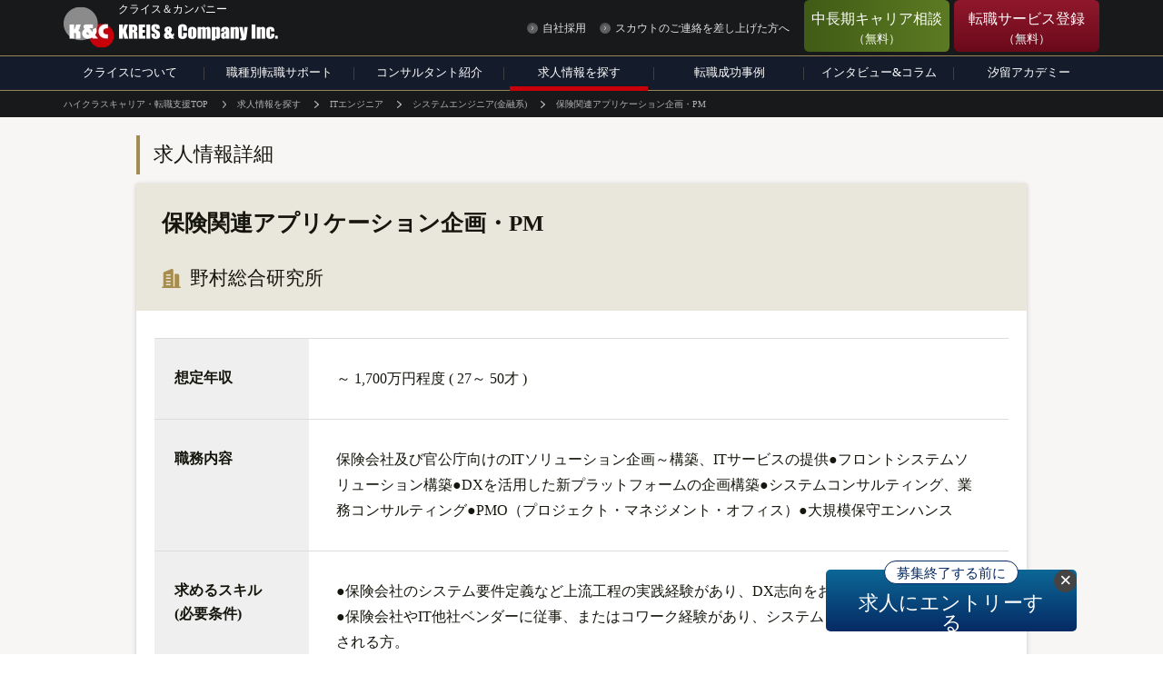

--- FILE ---
content_type: text/html; charset=UTF-8
request_url: https://www.kandc.com/jobinfo/1006449/
body_size: 17151
content:
<!-- head_meta -->
<!DOCTYPE html>
<html lang="ja">

<head>
    <meta charset="UTF-8">
    <meta http-equiv="X-UA-Compatible" content="IE=edge">
    <meta name="viewport" content="width=device-width,initial-scale=1.0,minimum-scale=1.0,user-scalable=no">
    <meta name="format-detection" content="telephone=no">
    <meta name="copyright" content="© 2018 - ハイクラス転職のクライス＆カンパニー.">

                    <meta name="thumbnail" content="https://www.kandc.com/wp-content/themes/kandc/images/common/meta-thumbnail.jpg">
    
    
    
    <!-- head_seo -->
    
    <meta name="description" content="野村総合研究所への転職をお考えの方への求人情報です。想定年収は～1,700万円程度です。保険会社及び官公庁向けのITソリューション企画～構築、ITサービスの提供●フロントシステムソリューション構築●DXを活用した新プラットフォームの企画構築●システムコンサルティング、業務コンサルティング●PMO（プロジェクト・マネジメント・オフィス）●大規模保守エンハンス。" />
    <link rel="canonical" href="https://www.kandc.com/jobinfo/1006449/" />
    <meta property="og:title"
        content="【求人】保険関連アプリケーション企画・PM｜ハイクラス転職のクライス＆カンパニー" />
    <meta property="og:description" content="野村総合研究所への転職をお考えの方への求人情報です。想定年収は～1,700万円程度です。保険会社及び官公庁向けのITソリューション企画～構築、ITサービスの提供●フロントシステムソリューション構築●DXを活用した新プラットフォームの企画構築●システムコンサルティング、業務コンサルティング●PMO（プロジェクト・マネジメント・オフィス）●大規模保守エンハンス。" />
    <meta property="og:site_name" content="ハイクラス転職のクライス＆カンパニー" />
    <meta property="og:type" content="article" />
    <meta property="og:url" content="https://www.kandc.com/jobinfo/1006449/" />
    <meta property="og:image" content="https://www.kandc.com/wp-content/uploads/2024/07/img_hero_top_01.jpg" />
    <meta property="og:image:secure_url" content="https://www.kandc.com/wp-content/uploads/2024/07/img_hero_top_01.jpg" />
    <meta property="og:image:width" content="2000" />
    <meta property="og:image:height" content="1280" />
    <meta property="og:locale" content="ja_JP" />
    <meta name="twitter:card" content="summary_large_image" />
    <meta name="twitter:title"
        content="【求人】保険関連アプリケーション企画・PM｜ハイクラス転職のクライス＆カンパニー" />
    <meta name="twitter:description" content="野村総合研究所への転職をお考えの方への求人情報です。想定年収は～1,700万円程度です。保険会社及び官公庁向けのITソリューション企画～構築、ITサービスの提供●フロントシステムソリューション構築●DXを活用した新プラットフォームの企画構築●システムコンサルティング、業務コンサルティング●PMO（プロジェクト・マネジメント・オフィス）●大規模保守エンハンス。" />
    <meta name="twitter:image" content="https://www.kandc.com/wp-content/uploads/2024/07/img_hero_top_01.jpg" />
    <!-- /head_seo -->

    <script>
        document.addEventListener('DOMContentLoaded', function () {
            window.dataLayer = window.dataLayer || [];
            window['dataLayer'].push({
                'jobCategory': "ITエンジニア - システムエンジニア(金融系),ITコンサルタント - 金融システムコンサルタント"
            });
        });
    </script>
    <!-- head_link -->
<link rel="shortcut icon" href="https://www.kandc.com/wp-content/themes/kandc/images/common/favicons/favicon.ico">
<link rel="icon" type="image/png" sizes="32x32" href="https://www.kandc.com/wp-content/themes/kandc/images/common/favicons/icon-32x32.png">
<meta name="apple-mobile-web-app-title" content="ハイクラス転職のクライス＆カンパニー">
<link rel="apple-touch-icon" sizes="152x152" href="https://www.kandc.com/wp-content/themes/kandc/images/common/favicons/apple-touch-icon-152x152.png">

<link rel="preconnect" href="https://fonts.googleapis.com">
<link rel="preconnect" href="https://fonts.gstatic.com" crossorigin>
<link rel="stylesheet" href="https://fonts.googleapis.com/css2?family=Crimson+Text:ital@0;1&family=Noto+Serif+JP:wght@400;500;700&family=Roboto:wght@400;500;700&display=swap" media="print" onload="this.media='all'">

<link rel="stylesheet" href="https://www.kandc.com/wp-content/themes/kandc/css/common/base.css?1764650903" media="all"><title>株式会社野村総合研究所 保険関連アプリケーション企画・PM｜ハイクラス転職のクライス＆カンパニー</title>
<!-- CSS:individual -->
<link rel="stylesheet"
  href="https://www.kandc.com/wp-content/themes/kandc/css/individual/jobinfo/jobinfo.css?1767839470"
  media="all">
<link rel="stylesheet"
  href="https://www.kandc.com/wp-content/themes/kandc/css/individual/jobinfo/jobinfo-wide.css?1740542759"
  media="all">
<style>
.btn {
  display: inline-block;
  text-align: center;
  vertical-align: middle;
  user-select: none;
  background-color: transparent;
  line-height: 1.5;
  border-width: 1px;
  border-style: solid;
  border-color: transparent;
  border-image: initial;
  padding: 1.5rem 4.5rem;
  border-radius: 0.5rem;
}
.btn-gold {
  color: #b59f44;
  border-color: #b59f44;
}
</style>
<!-- head_script -->
<!-- Google Tag Manager -->
<script>(function(w,d,s,l,i){w[l]=w[l]||[];w[l].push({'gtm.start':
new Date().getTime(),event:'gtm.js'});var f=d.getElementsByTagName(s)[0],
j=d.createElement(s),dl=l!='dataLayer'?'&l='+l:'';j.async=true;j.src=
'https://www.googletagmanager.com/gtm.js?id='+i+dl;f.parentNode.insertBefore(j,f);
})(window,document,'script','dataLayer','GTM-T8VDLXG');</script>
<!-- End Google Tag Manager -->

  <!-- JSON-LD for Google Jobs -->
  <script type="application/ld+json">
    {
      "@context": "https://schema.org/",
      "@type": "JobPosting",
      "title": "保険関連アプリケーション企画・PM",
      "description": "<p>求人情報詳細</p><p>&FilledSmallSquare;想定年収:
～1,700万円程度(27～50才)</p><p>&FilledSmallSquare;英語:
不問</p><p>&FilledSmallSquare;勤務先:
東京都千代田区</p><p>&FilledSmallSquare;職務内容:
保険会社及び官公庁向けのITソリューション企画～構築、ITサービスの提供●フロントシステムソリューション構築●DXを活用した新プラットフォームの企画構築●システムコンサルティング、業務コンサルティング●PMO（プロジェクト・マネジメント・オフィス）●大規模保守エンハンス</p><p>&FilledSmallSquare;求めるスキル(必要条件):
●保険会社のシステム要件定義など上流工程の実践経験があり、DX志向をお持ちの方。●保険会社やIT他社ベンダーに従事、またはコワーク経験があり、システムコンサルタントを志向される方。●保険系アプリケーションにおいて、Javaを活用した下流工程の実装経験を有し、今後は上流工程の業務へのシフトを志向する方。●プロジェクトマネージャーとして、保険会社のオープン系システム構築において設計・開発管理の実践経験を有する方。／【英語力不問／大卒以上】</p><p>&FilledSmallSquare;募集背景:
保険分野のニーズ拡大に伴う、増員採用。</p><p>&FilledSmallSquare;活かせる経験:
●保険会社のシステム要件定義など上流工程の実践経験があり、DX志向をお持ちの方。●保険会社やIT他社ベンダーに従事、またはコワーク経験があり、システムコンサルタントを志向される方。●保険系アプリケーションにおいて、Javaを活用した下流工程の実装経験を有し、今後は上流工程の業務へのシフトを志向する方。●プロジェクトマネージャーとして、保険会社のオープン系システム構築において設計・開発管理の実践経験を有する方。</p><p>&FilledSmallSquare;求める人物像:
業界のリーダーを目指し、プロフェッショナル志向の高い方。</p><p>&FilledSmallSquare;企業情報:
野村総合研究所（NRI）は、シンクタンク機能とITソリューションを融合し、企業や社会の課題解決を支援する総合コンサルティングファームです。</p>",
      "identifier": {
        "@type": "PropertyValue",
        "name": "クライス＆カンパニー"
      },
      "datePosted": "2025-02-13",
      "employmentType": "FULL_TIME",
      "hiringOrganization": {
        "@type": "Organization",
        "name": "野村総合研究所",
        "logo": "https://www.kandc.com/img/kreis_jobposting_logo.png"
      },
      "jobLocation": {
        "@type": "Place",
        "address": {
          "@type": "PostalAddress",
          "addressLocality": "千代田区",
          "addressRegion": "東京都",
          "addressCountry": {
            "@type": "Country",
            "name": "JP"
          }
        }
      },
      "baseSalary": {
        "@type": "MonetaryAmount",
        "currency": "JPY",
        "value": {
          "@type": "QuantitativeValue",
           "maxValue": 17000000,
          "unitText": "YEAR"
        }
      }
    }
  </script>

<!-- header -->
<meta name='robots' content='max-image-preview:large' />
<script type="text/javascript">
window._wpemojiSettings = {"baseUrl":"https:\/\/s.w.org\/images\/core\/emoji\/14.0.0\/72x72\/","ext":".png","svgUrl":"https:\/\/s.w.org\/images\/core\/emoji\/14.0.0\/svg\/","svgExt":".svg","source":{"concatemoji":"https:\/\/www.kandc.com\/wp-includes\/js\/wp-emoji-release.min.js?ver=8cd91081f9a76aec6f77f0e2c132cc74"}};
/*! This file is auto-generated */
!function(i,n){var o,s,e;function c(e){try{var t={supportTests:e,timestamp:(new Date).valueOf()};sessionStorage.setItem(o,JSON.stringify(t))}catch(e){}}function p(e,t,n){e.clearRect(0,0,e.canvas.width,e.canvas.height),e.fillText(t,0,0);var t=new Uint32Array(e.getImageData(0,0,e.canvas.width,e.canvas.height).data),r=(e.clearRect(0,0,e.canvas.width,e.canvas.height),e.fillText(n,0,0),new Uint32Array(e.getImageData(0,0,e.canvas.width,e.canvas.height).data));return t.every(function(e,t){return e===r[t]})}function u(e,t,n){switch(t){case"flag":return n(e,"\ud83c\udff3\ufe0f\u200d\u26a7\ufe0f","\ud83c\udff3\ufe0f\u200b\u26a7\ufe0f")?!1:!n(e,"\ud83c\uddfa\ud83c\uddf3","\ud83c\uddfa\u200b\ud83c\uddf3")&&!n(e,"\ud83c\udff4\udb40\udc67\udb40\udc62\udb40\udc65\udb40\udc6e\udb40\udc67\udb40\udc7f","\ud83c\udff4\u200b\udb40\udc67\u200b\udb40\udc62\u200b\udb40\udc65\u200b\udb40\udc6e\u200b\udb40\udc67\u200b\udb40\udc7f");case"emoji":return!n(e,"\ud83e\udef1\ud83c\udffb\u200d\ud83e\udef2\ud83c\udfff","\ud83e\udef1\ud83c\udffb\u200b\ud83e\udef2\ud83c\udfff")}return!1}function f(e,t,n){var r="undefined"!=typeof WorkerGlobalScope&&self instanceof WorkerGlobalScope?new OffscreenCanvas(300,150):i.createElement("canvas"),a=r.getContext("2d",{willReadFrequently:!0}),o=(a.textBaseline="top",a.font="600 32px Arial",{});return e.forEach(function(e){o[e]=t(a,e,n)}),o}function t(e){var t=i.createElement("script");t.src=e,t.defer=!0,i.head.appendChild(t)}"undefined"!=typeof Promise&&(o="wpEmojiSettingsSupports",s=["flag","emoji"],n.supports={everything:!0,everythingExceptFlag:!0},e=new Promise(function(e){i.addEventListener("DOMContentLoaded",e,{once:!0})}),new Promise(function(t){var n=function(){try{var e=JSON.parse(sessionStorage.getItem(o));if("object"==typeof e&&"number"==typeof e.timestamp&&(new Date).valueOf()<e.timestamp+604800&&"object"==typeof e.supportTests)return e.supportTests}catch(e){}return null}();if(!n){if("undefined"!=typeof Worker&&"undefined"!=typeof OffscreenCanvas&&"undefined"!=typeof URL&&URL.createObjectURL&&"undefined"!=typeof Blob)try{var e="postMessage("+f.toString()+"("+[JSON.stringify(s),u.toString(),p.toString()].join(",")+"));",r=new Blob([e],{type:"text/javascript"}),a=new Worker(URL.createObjectURL(r),{name:"wpTestEmojiSupports"});return void(a.onmessage=function(e){c(n=e.data),a.terminate(),t(n)})}catch(e){}c(n=f(s,u,p))}t(n)}).then(function(e){for(var t in e)n.supports[t]=e[t],n.supports.everything=n.supports.everything&&n.supports[t],"flag"!==t&&(n.supports.everythingExceptFlag=n.supports.everythingExceptFlag&&n.supports[t]);n.supports.everythingExceptFlag=n.supports.everythingExceptFlag&&!n.supports.flag,n.DOMReady=!1,n.readyCallback=function(){n.DOMReady=!0}}).then(function(){return e}).then(function(){var e;n.supports.everything||(n.readyCallback(),(e=n.source||{}).concatemoji?t(e.concatemoji):e.wpemoji&&e.twemoji&&(t(e.twemoji),t(e.wpemoji)))}))}((window,document),window._wpemojiSettings);
</script>
<style type="text/css">
img.wp-smiley,
img.emoji {
	display: inline !important;
	border: none !important;
	box-shadow: none !important;
	height: 1em !important;
	width: 1em !important;
	margin: 0 0.07em !important;
	vertical-align: -0.1em !important;
	background: none !important;
	padding: 0 !important;
}
</style>
	<link rel='stylesheet' id='wp-block-library-css' href='https://www.kandc.com/wp-includes/css/dist/block-library/style.min.css?ver=8cd91081f9a76aec6f77f0e2c132cc74' type='text/css' media='all' />
<style id='classic-theme-styles-inline-css' type='text/css'>
/*! This file is auto-generated */
.wp-block-button__link{color:#fff;background-color:#32373c;border-radius:9999px;box-shadow:none;text-decoration:none;padding:calc(.667em + 2px) calc(1.333em + 2px);font-size:1.125em}.wp-block-file__button{background:#32373c;color:#fff;text-decoration:none}
</style>
<style id='global-styles-inline-css' type='text/css'>
body{--wp--preset--color--black: #000000;--wp--preset--color--cyan-bluish-gray: #abb8c3;--wp--preset--color--white: #ffffff;--wp--preset--color--pale-pink: #f78da7;--wp--preset--color--vivid-red: #cf2e2e;--wp--preset--color--luminous-vivid-orange: #ff6900;--wp--preset--color--luminous-vivid-amber: #fcb900;--wp--preset--color--light-green-cyan: #7bdcb5;--wp--preset--color--vivid-green-cyan: #00d084;--wp--preset--color--pale-cyan-blue: #8ed1fc;--wp--preset--color--vivid-cyan-blue: #0693e3;--wp--preset--color--vivid-purple: #9b51e0;--wp--preset--gradient--vivid-cyan-blue-to-vivid-purple: linear-gradient(135deg,rgba(6,147,227,1) 0%,rgb(155,81,224) 100%);--wp--preset--gradient--light-green-cyan-to-vivid-green-cyan: linear-gradient(135deg,rgb(122,220,180) 0%,rgb(0,208,130) 100%);--wp--preset--gradient--luminous-vivid-amber-to-luminous-vivid-orange: linear-gradient(135deg,rgba(252,185,0,1) 0%,rgba(255,105,0,1) 100%);--wp--preset--gradient--luminous-vivid-orange-to-vivid-red: linear-gradient(135deg,rgba(255,105,0,1) 0%,rgb(207,46,46) 100%);--wp--preset--gradient--very-light-gray-to-cyan-bluish-gray: linear-gradient(135deg,rgb(238,238,238) 0%,rgb(169,184,195) 100%);--wp--preset--gradient--cool-to-warm-spectrum: linear-gradient(135deg,rgb(74,234,220) 0%,rgb(151,120,209) 20%,rgb(207,42,186) 40%,rgb(238,44,130) 60%,rgb(251,105,98) 80%,rgb(254,248,76) 100%);--wp--preset--gradient--blush-light-purple: linear-gradient(135deg,rgb(255,206,236) 0%,rgb(152,150,240) 100%);--wp--preset--gradient--blush-bordeaux: linear-gradient(135deg,rgb(254,205,165) 0%,rgb(254,45,45) 50%,rgb(107,0,62) 100%);--wp--preset--gradient--luminous-dusk: linear-gradient(135deg,rgb(255,203,112) 0%,rgb(199,81,192) 50%,rgb(65,88,208) 100%);--wp--preset--gradient--pale-ocean: linear-gradient(135deg,rgb(255,245,203) 0%,rgb(182,227,212) 50%,rgb(51,167,181) 100%);--wp--preset--gradient--electric-grass: linear-gradient(135deg,rgb(202,248,128) 0%,rgb(113,206,126) 100%);--wp--preset--gradient--midnight: linear-gradient(135deg,rgb(2,3,129) 0%,rgb(40,116,252) 100%);--wp--preset--font-size--small: 13px;--wp--preset--font-size--medium: 20px;--wp--preset--font-size--large: 36px;--wp--preset--font-size--x-large: 42px;--wp--preset--spacing--20: 0.44rem;--wp--preset--spacing--30: 0.67rem;--wp--preset--spacing--40: 1rem;--wp--preset--spacing--50: 1.5rem;--wp--preset--spacing--60: 2.25rem;--wp--preset--spacing--70: 3.38rem;--wp--preset--spacing--80: 5.06rem;--wp--preset--shadow--natural: 6px 6px 9px rgba(0, 0, 0, 0.2);--wp--preset--shadow--deep: 12px 12px 50px rgba(0, 0, 0, 0.4);--wp--preset--shadow--sharp: 6px 6px 0px rgba(0, 0, 0, 0.2);--wp--preset--shadow--outlined: 6px 6px 0px -3px rgba(255, 255, 255, 1), 6px 6px rgba(0, 0, 0, 1);--wp--preset--shadow--crisp: 6px 6px 0px rgba(0, 0, 0, 1);}:where(.is-layout-flex){gap: 0.5em;}:where(.is-layout-grid){gap: 0.5em;}body .is-layout-flow > .alignleft{float: left;margin-inline-start: 0;margin-inline-end: 2em;}body .is-layout-flow > .alignright{float: right;margin-inline-start: 2em;margin-inline-end: 0;}body .is-layout-flow > .aligncenter{margin-left: auto !important;margin-right: auto !important;}body .is-layout-constrained > .alignleft{float: left;margin-inline-start: 0;margin-inline-end: 2em;}body .is-layout-constrained > .alignright{float: right;margin-inline-start: 2em;margin-inline-end: 0;}body .is-layout-constrained > .aligncenter{margin-left: auto !important;margin-right: auto !important;}body .is-layout-constrained > :where(:not(.alignleft):not(.alignright):not(.alignfull)){max-width: var(--wp--style--global--content-size);margin-left: auto !important;margin-right: auto !important;}body .is-layout-constrained > .alignwide{max-width: var(--wp--style--global--wide-size);}body .is-layout-flex{display: flex;}body .is-layout-flex{flex-wrap: wrap;align-items: center;}body .is-layout-flex > *{margin: 0;}body .is-layout-grid{display: grid;}body .is-layout-grid > *{margin: 0;}:where(.wp-block-columns.is-layout-flex){gap: 2em;}:where(.wp-block-columns.is-layout-grid){gap: 2em;}:where(.wp-block-post-template.is-layout-flex){gap: 1.25em;}:where(.wp-block-post-template.is-layout-grid){gap: 1.25em;}.has-black-color{color: var(--wp--preset--color--black) !important;}.has-cyan-bluish-gray-color{color: var(--wp--preset--color--cyan-bluish-gray) !important;}.has-white-color{color: var(--wp--preset--color--white) !important;}.has-pale-pink-color{color: var(--wp--preset--color--pale-pink) !important;}.has-vivid-red-color{color: var(--wp--preset--color--vivid-red) !important;}.has-luminous-vivid-orange-color{color: var(--wp--preset--color--luminous-vivid-orange) !important;}.has-luminous-vivid-amber-color{color: var(--wp--preset--color--luminous-vivid-amber) !important;}.has-light-green-cyan-color{color: var(--wp--preset--color--light-green-cyan) !important;}.has-vivid-green-cyan-color{color: var(--wp--preset--color--vivid-green-cyan) !important;}.has-pale-cyan-blue-color{color: var(--wp--preset--color--pale-cyan-blue) !important;}.has-vivid-cyan-blue-color{color: var(--wp--preset--color--vivid-cyan-blue) !important;}.has-vivid-purple-color{color: var(--wp--preset--color--vivid-purple) !important;}.has-black-background-color{background-color: var(--wp--preset--color--black) !important;}.has-cyan-bluish-gray-background-color{background-color: var(--wp--preset--color--cyan-bluish-gray) !important;}.has-white-background-color{background-color: var(--wp--preset--color--white) !important;}.has-pale-pink-background-color{background-color: var(--wp--preset--color--pale-pink) !important;}.has-vivid-red-background-color{background-color: var(--wp--preset--color--vivid-red) !important;}.has-luminous-vivid-orange-background-color{background-color: var(--wp--preset--color--luminous-vivid-orange) !important;}.has-luminous-vivid-amber-background-color{background-color: var(--wp--preset--color--luminous-vivid-amber) !important;}.has-light-green-cyan-background-color{background-color: var(--wp--preset--color--light-green-cyan) !important;}.has-vivid-green-cyan-background-color{background-color: var(--wp--preset--color--vivid-green-cyan) !important;}.has-pale-cyan-blue-background-color{background-color: var(--wp--preset--color--pale-cyan-blue) !important;}.has-vivid-cyan-blue-background-color{background-color: var(--wp--preset--color--vivid-cyan-blue) !important;}.has-vivid-purple-background-color{background-color: var(--wp--preset--color--vivid-purple) !important;}.has-black-border-color{border-color: var(--wp--preset--color--black) !important;}.has-cyan-bluish-gray-border-color{border-color: var(--wp--preset--color--cyan-bluish-gray) !important;}.has-white-border-color{border-color: var(--wp--preset--color--white) !important;}.has-pale-pink-border-color{border-color: var(--wp--preset--color--pale-pink) !important;}.has-vivid-red-border-color{border-color: var(--wp--preset--color--vivid-red) !important;}.has-luminous-vivid-orange-border-color{border-color: var(--wp--preset--color--luminous-vivid-orange) !important;}.has-luminous-vivid-amber-border-color{border-color: var(--wp--preset--color--luminous-vivid-amber) !important;}.has-light-green-cyan-border-color{border-color: var(--wp--preset--color--light-green-cyan) !important;}.has-vivid-green-cyan-border-color{border-color: var(--wp--preset--color--vivid-green-cyan) !important;}.has-pale-cyan-blue-border-color{border-color: var(--wp--preset--color--pale-cyan-blue) !important;}.has-vivid-cyan-blue-border-color{border-color: var(--wp--preset--color--vivid-cyan-blue) !important;}.has-vivid-purple-border-color{border-color: var(--wp--preset--color--vivid-purple) !important;}.has-vivid-cyan-blue-to-vivid-purple-gradient-background{background: var(--wp--preset--gradient--vivid-cyan-blue-to-vivid-purple) !important;}.has-light-green-cyan-to-vivid-green-cyan-gradient-background{background: var(--wp--preset--gradient--light-green-cyan-to-vivid-green-cyan) !important;}.has-luminous-vivid-amber-to-luminous-vivid-orange-gradient-background{background: var(--wp--preset--gradient--luminous-vivid-amber-to-luminous-vivid-orange) !important;}.has-luminous-vivid-orange-to-vivid-red-gradient-background{background: var(--wp--preset--gradient--luminous-vivid-orange-to-vivid-red) !important;}.has-very-light-gray-to-cyan-bluish-gray-gradient-background{background: var(--wp--preset--gradient--very-light-gray-to-cyan-bluish-gray) !important;}.has-cool-to-warm-spectrum-gradient-background{background: var(--wp--preset--gradient--cool-to-warm-spectrum) !important;}.has-blush-light-purple-gradient-background{background: var(--wp--preset--gradient--blush-light-purple) !important;}.has-blush-bordeaux-gradient-background{background: var(--wp--preset--gradient--blush-bordeaux) !important;}.has-luminous-dusk-gradient-background{background: var(--wp--preset--gradient--luminous-dusk) !important;}.has-pale-ocean-gradient-background{background: var(--wp--preset--gradient--pale-ocean) !important;}.has-electric-grass-gradient-background{background: var(--wp--preset--gradient--electric-grass) !important;}.has-midnight-gradient-background{background: var(--wp--preset--gradient--midnight) !important;}.has-small-font-size{font-size: var(--wp--preset--font-size--small) !important;}.has-medium-font-size{font-size: var(--wp--preset--font-size--medium) !important;}.has-large-font-size{font-size: var(--wp--preset--font-size--large) !important;}.has-x-large-font-size{font-size: var(--wp--preset--font-size--x-large) !important;}
.wp-block-navigation a:where(:not(.wp-element-button)){color: inherit;}
:where(.wp-block-post-template.is-layout-flex){gap: 1.25em;}:where(.wp-block-post-template.is-layout-grid){gap: 1.25em;}
:where(.wp-block-columns.is-layout-flex){gap: 2em;}:where(.wp-block-columns.is-layout-grid){gap: 2em;}
.wp-block-pullquote{font-size: 1.5em;line-height: 1.6;}
</style>
<link rel='stylesheet' id='register-mailmagazine-css-css' href='https://www.kandc.com/wp-content/themes/kandc/css/individual/mailmagazine/mailmagazine.css?ver=1.0.0' type='text/css' media='all' />
<script type='text/javascript' src='https://www.kandc.com/wp-includes/js/jquery/jquery.min.js?ver=3.7.0' id='jquery-core-js'></script>
<script type='text/javascript' defer='defer' src='https://www.kandc.com/wp-includes/js/jquery/jquery-migrate.min.js?ver=3.4.1' id='jquery-migrate-js'></script>
<link rel="https://api.w.org/" href="https://www.kandc.com/wp-json/" /><link rel="alternate" type="application/json" href="https://www.kandc.com/wp-json/wp/v2/pages/97" /><link rel="EditURI" type="application/rsd+xml" title="RSD" href="https://www.kandc.com/xmlrpc.php?rsd" />

<link rel='shortlink' href='https://www.kandc.com/?p=97' />
<link rel="alternate" type="application/json+oembed" href="https://www.kandc.com/wp-json/oembed/1.0/embed?url=https%3A%2F%2Fwww.kandc.com%2Fjobinfo%2Fdetail%2F" />
<link rel="alternate" type="text/xml+oembed" href="https://www.kandc.com/wp-json/oembed/1.0/embed?url=https%3A%2F%2Fwww.kandc.com%2Fjobinfo%2Fdetail%2F&#038;format=xml" />
</head>

                      <!-- page -->

                      <body id="page-detail" class="page-template-default page page-id-97 page-child parent-pageid-76 gDef">
                      
                        <!-- Google Tag Manager (noscript) -->
<noscript><iframe src="https://www.googletagmanager.com/ns.html?id=GTM-T8VDLXG"
height="0" width="0" style="display:none;visibility:hidden"></iframe></noscript>
<!-- End Google Tag Manager (noscript) -->

                                                  <div
                            class="wrapper page																																																																	 detail">

                                                        


                            
                            <header class="header-wrap">
                              <div class="header">

                                
                                

                                <div class="header-in">
                                  <div class="header-utility">
                                    <div class="header-box-01">
                                      <p class="header-logo-upper">クライス＆カンパニー</p>
                                      <p class="header-logo">
                                        <a href="https://www.kandc.com">
                                          <picture>
                                            <source type="image/webp"
                                              srcset="https://www.kandc.com/wp-content/themes/kandc/images/common/logo_header_01_sp.png.webp"
                                              media="(max-width: 768px)"
                                              width="298" height="60">
                                            <source type="image/png"
                                              srcset="https://www.kandc.com/wp-content/themes/kandc/images/common/logo_header_01_sp.png"
                                              media="(max-width: 768px)"
                                              width="298" height="60">
                                            <source type="image/webp"
                                              srcset="https://www.kandc.com/wp-content/themes/kandc/images/common/logo_header_01_pc.png.webp"
                                              media="(min-width: 769px)"
                                              width="236" height="46">
                                            <img class="top__hero__banner__img"
                                              src="https://www.kandc.com/wp-content/themes/kandc/images/common/logo_header_01_pc.png"
                                              alt="ハイクラス転職のクライス＆カンパニー（会社ロゴ）"
                                              width="236" height="46"
                                              loading="eager">
                                          </picture>
                                        </a>
                                      </p>
                                      <ul class="header-links-03 only-sp">
                                        <li>
                                          <a class="header-links-03__link"
                                            href="https://www.kandc.com/jobinfo/">求人情報</a>
                                        </li>
                                      </ul>

                                      <ul class="header-links-01">
                                        <li>
                                          <a href="https://www.kandc.com/kc-recruit/"
                                            class="link_redirect" target="_blank"
                                            rel="noopener noreferrer">
                                            自社採用
                                          </a>
                                        </li>
                                        <li class="is-pc">
                                          <a href="https://www.kandc.com/scout/">
                                            スカウトのご連絡を差し上げた方へ
                                          </a>
                                        </li>
                                      </ul>
                                    </div>
                                    <!-- /header-box-01 -->
                                    <div class="header-menu-mobile-entry only-sp">
                                      <a href="https://www.kandc.com/entry/">
                                        <span class="consultation">転職相談</span>
                                        <span class="entry">entry</span>
                                      </a>
                                    </div>
                                    <p class="header-menu"></p>
                                    <div class="header-box-02">
                                      <ul class="header-links-02">
                                        <li class="noarrow bg-green-01 convBtn01">
                                          <a id="pre-entry-button-header"
                                            href="https://www.kandc.com/entry-pre/">
                                            <p class="text-04">
                                              中長期キャリア相談
                                              <span class="small">（無料）</span>
                                            </p>
                                          </a>
                                        </li>
                                        <li class="noarrow bg-red-01 convBtn01">
                                          <a id="entry-button-header"
                                            href="https://www.kandc.com/entry/">
                                            <p class="text-04">
                                              転職サービス登録
                                              <span class="small">（無料）</span>
                                            </p>
                                          </a>
                                        </li>
                                      </ul>
                                    </div>
                                    <!-- /header-box-02 -->
                                  </div>
                                  <!-- /header-utility-01 -->
                                </div>
                                <!-- /header-in -->

                                <nav class="nav-global">
                                  <ul class="gnavi">
                                    <li class="nav01">
                                      <a id="analytics--global--navigation--pc--01"  href="https://www.kandc.com/merit/">クライスについて</a>
                                      <ul class="list-gnavi-01">
                                        <li><a id="analytics--global--navigation--pc--02"
                                            href="https://www.kandc.com/merit/">クライスの特長</a>
                                        </li>
                                        <li><a id="analytics--global--navigation--pc--03"
                                            href="https://www.kandc.com/merit/process/">転職支援の流れ</a>
                                        </li>
                                        <!-- <li><a id="analytics--global--navigation--pc--04"
                        href="https://www.kandc.com/award/">受賞歴</a>
                    </li> -->
                                        <li><a id="analytics--global--navigation--pc--05"
                                            href="https://www.kandc.com/faq/">よくある質問</a>
                                        </li>
                                        <li><a id="analytics--global--navigation--pc--06"
                                            href="https://www.kandc.com/company/">会社概要</a>
                                        </li>
                                        <!-- <li><a id="analytics--global--navigation--pc--07"
                        href="https://www.kandc.com/news/">お知らせ</a>
                    </li> -->
                                        <!-- <li><a id="analytics--global--navigation--pc--08"
                        href="https://www.kandc.com/csr/"
                        class="link_redirect" target="_blank"
                        rel="noopener noreferrer"><span>CSR</span></a>
                    </li> -->
                                        <li><a id="analytics--global--navigation--pc--09"
                                            href="https://www.kandc.com/kc-recruit/"
                                            class="link_redirect" target="_blank"
                                            rel="noopener noreferrer"><span>自社採用</span></a>
                                        </li>
                                        <!-- <li><a id="analytics--global--navigation--pc--10"
                        href="https://www.kandc.com/company/#access">アクセス</a>
                    </li> -->
                                      </ul>
                                    </li>

                                    <li class="nav07">
                                      <a href="#">
                                        <span>
                                          職種別転職サポート
                                        </span>
                                      </a>
                                      <div class="list-gnavi-01 list-gnavi__supportServices">
                                        <ul>
                                          <li>
                                            <a id="analytics--global--navigation--pc--12"
                                              href="https://www.kandc.com/exe/"
                                              class="link_redirect" target="_blank"
                                              rel="noopener noreferrer">
                                              <img src="https://www.kandc.com/wp-content/themes/kandc/images/common/exe-tmb.jpg" alt="CXO転職" width="182" height="105" loading="lazy">
                                              <span>CXO転職</span>
                                            </a>
                                          </li>
                                          <li>
                                            <a id="analytics--global--navigation--pc--11"
                                              href="https://kc-consul.com/"
                                              class="link_redirect" target="_blank"
                                              rel="noopener noreferrer">
                                              <img src="https://www.kandc.com/wp-content/themes/kandc/images/common/exe-tmb_2.jpg" alt="コンサル転職" width="182" height="105" loading="lazy">
                                              <span>コンサル転職</span>
                                            </a>
                                          </li>
                                          <li>
                                            <a id="analytics--global--navigation--pc--36"
                                              href="https://www.kandc.com/vc/"
                                              class="link_redirect" target="_blank"
                                              rel="noopener noreferrer">
                                              <img src="https://www.kandc.com/wp-content/themes/kandc/images/common/exe-tmb_8.jpg" alt="VC転職" width="182" height="105" loading="lazy">
                                              <span>VC転職</span>
                                            </a>
                                          </li>
                                          <li>
                                            <a id="analytics--global--navigation--pc--13"
                                              href="https://www.kandc.com/digital/"
                                              class="link_redirect" target="_blank"
                                              rel="noopener noreferrer">
                                              <img src="https://www.kandc.com/wp-content/themes/kandc/images/common/exe-tmb_6.jpg" alt="DX転職" width="182" height="105" loading="lazy">
                                              <span>DX転職</span>
                                            </a>
                                          </li>
                                          <li>
                                            <a id="analytics--global--navigation--pc--14"
                                              href="https://www.kandc.com/eng/"
                                              class="link_redirect" target="_blank"
                                              rel="noopener noreferrer">
                                              <img src="https://www.kandc.com/wp-content/themes/kandc/images/common/exe-tmb_5.jpg" alt="PdM転職" width="182" height="105" loading="lazy">
                                              <span>PdM転職</span>
                                            </a>
                                          </li>
                                        </ul>
                                      </div>
                                    </li>

                                    <li class="nav02">
                                      <a id="analytics--global--navigation--pc--15"  href="https://www.kandc.com/consultant/">コンサルタント紹介</a>
                                    </li>

                                    <li class="nav03">
                                      <a id="analytics--global--navigation--pc--16" class='is-active' href="https://www.kandc.com/jobinfo/">求人情報を探す</a>
                                      <ul class="list-gnavi-01">
                                        <li><a id="analytics--global--navigation--pc--17"
                                            href="https://www.kandc.com/jobinfo/">全ての求人情報</a>
                                        </li>
                                        <li><a id="analytics--global--navigation--pc--31"
                                            href="https://www.kandc.com/jobinfo/cxo/">CxO（経営幹部）求人</a>
                                        </li>
                                        <li>
                                          <a id="analytics--global--navigation--pc--37"
                                            href="https://kc-consul.com/?page=job-search"
                                            class="link_redirect" target="_blank"
                                            rel="noopener noreferrer"><span>コンサル求人</span></a>
                                        </li>
                                        <li><a id="analytics--global--navigation--pc--35"
                                            href="https://www.kandc.com/jobinfo/venture-capital/">VC求人</a>
                                        </li>
                                        <li><a id="analytics--global--navigation--pc--30"
                                            href="https://www.kandc.com/jobinfo/digital/">DX求人</a>
                                        </li>
                                        <li><a id="analytics--global--navigation--pc--34"
                                            href="https://www.kandc.com/jobinfo/eng/">PdM求人</a>
                                        </li>
                                        <li><a id="analytics--global--navigation--pc--18"
                                            href="https://www.kandc.com/client_list/">紹介企業一覧</a>
                                        </li>
                                                                              </ul>
                                    </li>

                                    <li class="nav04">
                                      <a id="analytics--global--navigation--pc--19"  href="https://www.kandc.com/report/performance/9624/">転職成功事例</a>
                                    </li>

                                    <li class="nav05">
                                      <a id="analytics--global--navigation--pc--20"  href="https://www.kandc.com/interview/">インタビュー&amp;コラム</a>
                                      <ul class="list-gnavi-01">
                                        <li><a id="analytics--global--navigation--pc--21"
                                            href="https://www.kandc.com/interview/">面接官の本音</a>
                                        </li>
                                        <li><a id="analytics--global--navigation--pc--23"
                                            href="https://kc-consul.com/interview/"
                                            class="link_redirect" target="_blank"
                                            rel="noopener noreferrer"><span>コンサル転職インタビュー</span></a>
                                        </li>
                                        <li><a id="analytics--global--navigation--pc--38"
                                            href="/vc/interview/"
                                            class="link_redirect" target="_blank"
                                            rel="noopener noreferrer"><span>VCインタビュー</span></a>
                                        </li>
                                        <li><a id="analytics--global--navigation--pc--32"
                                            href="/digital/dx/column/"
                                            class="link_redirect" target="_blank"
                                            rel="noopener noreferrer"><span>DXインタビュー</span></a>
                                        </li>
                                        <li><a id="analytics--global--navigation--pc--25"
                                            href="https://www.kandc.com/eng/interview/"
                                            class="link_redirect" target="_blank"
                                            rel="noopener noreferrer"><span>PdMインタビュー</span></a>
                                        </li>
                                        <li>
                                          <details class="list-gnavi-details">
                                            <summary class="list-gnavi-summary">決定者の声</summary>
                                            <ul class="list-gnavi-01">
                                              <li>
                                                <a id="analytics--global--navigation--pc--39"
                                                  href="https://www.kandc.com/exe/candidate-interview/"
                                                  class="link_redirect" target="_blank"
                                                  rel="noopener noreferrer">
                                                  <span>CXO転職決定者</span>
                                                </a>
                                              </li>
                                              <li>
                                                <a id="analytics--global--navigation--pc--40"
                                                  href="https://kc-consul.com/?page=interview&list=voices"
                                                  class="link_redirect" target="_blank"
                                                  rel="noopener noreferrer">
                                                  <span>コンサル転職決定者</span>
                                                </a>
                                              </li>
                                              <li>
                                                <a id="analytics--global--navigation--pc--41"
                                                  href="https://www.kandc.com/digital/performance/voice/03/"
                                                  class="link_redirect" target="_blank"
                                                  rel="noopener noreferrer">
                                                  <span>DX転職決定者</span>
                                                </a>
                                              </li>
                                              <li>
                                                <a id="analytics--global--navigation--pc--42"
                                                  href="https://www.kandc.com/eng/performance/#voice"
                                                  class="link_redirect" target="_blank"
                                                  rel="noopener noreferrer">
                                                  <span>PdM転職決定者</span>
                                                </a>
                                              </li>
                                            </ul>
                                          </details>
                                        </li>
                                        <li><a id="analytics--global--navigation--pc--26"
                                            href="/kc-recruit/voice_01/"
                                            class="link_redirect" target="_blank"
                                            rel="noopener noreferrer"><span>紹介先企業インタビュー</span></a>
                                        </li>
                                        <li><a id="analytics--global--navigation--pc--33"
                                            href="/digital/dx/report/"
                                            class="link_redirect" target="_blank"
                                            rel="noopener noreferrer"><span>DX事例レポート</span></a>
                                        </li>
                                        <li><a id="analytics--global--navigation--pc--27"
                                            href="https://www.kandc.com/career_up/">キャリアアップコラム</a>
                                        </li>
                                        <li><a id="analytics--global--navigation--pc--24"
                                            href="https://www.kandc.com/turning-point/"
                                            class="link_redirect"
                                            target="_blank"><span>ターニングポイント</span></a>
                                        </li>
                                                                                                                      </ul>
                                    </li>

                                    <li class="nav06">
                                      <a id="analytics--global--navigation--pc--29"  href="https://www.kandc.com/event/">汐留アカデミー</a>
                                    </li>
                                  </ul>
                                </nav>
                              </div>
                              <!-- /header -->
                            </header>

                                                          <nav class="nav-breadcrumb white only-pc" vocab="https://schema.org/"
                                typeof="BreadcrumbList">
                                <div class="nav-breadcrumb-inner">
                                          <span property="itemListElement" typeof="ListItem">
          <a property="item" typeof="WebPage" title="ハイクラス転職のクライス＆カンパニー" href="/" class="home">
            <span property="name" itemprop="name">ハイクラスキャリア・転職支援TOP</span>
          </a>
          <meta property="position" content="1">
        </span>        <span property="itemListElement" typeof="ListItem">
          <a property="item" typeof="WebPage" title="求人情報を探す." href="/jobinfo/" class="post post-page">
            <span property="name" itemprop="name">求人情報を探す</span>
          </a>
          <meta property="position" content="2">
        </span>        <span property="itemListElement" typeof="ListItem">
          <a property="item" typeof="WebPage" title="ITエンジニア." href="/jobinfo/?parent_category_id=10" class="post post-page">
            <span property="name" itemprop="name">ITエンジニア</span>
          </a>
          <meta property="position" content="3">
        </span>        <span property="itemListElement" typeof="ListItem">
          <a property="item" typeof="WebPage" title="システムエンジニア(金融系)." href="/jobinfo/?parent_category_id=10&category_id=45" class="post post-page">
            <span property="name" itemprop="name">システムエンジニア(金融系)</span>
          </a>
          <meta property="position" content="4">
        </span>        <span property="itemListElement" typeof="ListItem"><span property="name" itemprop="name"
        >保険関連アプリケーション企画・PM</span><meta property="position" content="5"></span>                                </div>
                              </nav> <!-- /nav-breadcrumb -->
                            
                            <div class="header-box-button-01 no-sp">
                              <ul class="list-01">
                                <li>
                                  <a href="https://www.kandc.com/entry-pre/">
                                    <p class="text-01">いつかは転職をお考えの方</p>
                                    <p class="text-02"><span>無料</span>プレエントリー <span
                                        class="arrow">〉</span>
                                    </p>
                                  </a>
                                </li>
                                <li class="bg-red-01">
                                  <a href="https://www.kandc.com/entry/">
                                    <p class="text-01">いますぐ転職をお考えの方</p>
                                    <p class="text-02"><span>無料</span>エントリー <span
                                        class="arrow">〉</span>
                                    </p>
                                  </a>
                                </li>
                              </ul>
                            </div>
                            <!-- /header-box-button-01 -->

                            <!-- demo -->
                            <div class="header-box-menu-01">
                              <p class="header-menu is-open menu-mobile-header"></p>
                              <div id="header-tab-01" class="box-tab-01">
                                <div class="header-bottom-02">
                                  <ul class="header-links-02">
                                    <li class="bg-green-01">
                                      <a id="pre-entry-button-header"
                                        href="https://www.kandc.com/entry-pre/">
                                        <p class="text-04">
                                          中長期キャリア相談
                                          <span class="small">（無料）</span>
                                        </p>
                                      </a>
                                    </li>
                                    <li class="bg-red-01">
                                      <a id="entry-button-header"
                                        href="https://www.kandc.com/entry/">
                                        <p class="text-04">
                                          転職サービス登録
                                          <span class="small">（無料）</span>
                                        </p>
                                      </a>
                                    </li>
                                  </ul>
                                </div>
                                <!-- /header-bottom-02 -->
                                <p class="txt-home-01"></p>
                                <ul class="list-sitemap-01">
                                  <li><a id="analytics--global--navigation--sp--01"
                                      href="https://www.kandc.com"><span>TOP</span></a>
                                  </li>

                                  <li>
                                    <p class="title-01">クライスについて</p>
                                    <ul class="list-01">
                                      <li><a id="analytics--global--navigation--sp--02"
                                          href="https://www.kandc.com/merit/">クライスの特長</a>
                                      </li>
                                      <li><a id="analytics--global--navigation--sp--03"
                                          href="https://www.kandc.com/merit/process/">転職支援の流れ</a>
                                      </li>
                                      <!-- <li><a id="analytics--global--navigation--sp--04"
                      href="https://www.kandc.com/award/">受賞歴</a>
                  </li> -->
                                      <li><a id="analytics--global--navigation--sp--05"
                                          href="https://www.kandc.com/faq/">よくある質問</a>
                                      </li>
                                      <li><a id="analytics--global--navigation--sp--06"
                                          href="https://www.kandc.com/company/">会社概要</a>
                                      </li>
                                      <!-- <li><a id="analytics--global--navigation--sp--07"
                      href="https://www.kandc.com/news/">お知らせ</a>
                  </li> -->
                                      <!-- <li><a id="analytics--global--navigation--sp--08"
                      href="https://www.kandc.com/csr/"
                      class="link_redirect" target="_blank"
                      rel="noopener noreferrer"><span>CSR</span></a>
                  </li> -->
                                      <li><a id="analytics--global--navigation--sp--09"
                                          href="https://www.kandc.com/kc-recruit/"
                                          class="link_redirect" target="_blank"
                                          rel="noopener noreferrer"><span>自社採用</span></a>
                                      </li>
                                      <!-- <li><a id="analytics--global--navigation--sp--10"
                      href="https://www.kandc.com/company/#access">アクセス</a>
                  </li> -->
                                    </ul>
                                  </li>
                                  <li>
                                    <p class="title-01">求人を探す</p>
                                    <ul class="list-01">
                                      <li>
                                        <a id="analytics--global--navigation--sp--47" href="https://www.kandc.com/jobinfo/">
                                          全ての求人情報
                                        </a>
                                      </li>
                                      <li>
                                        <a id="analytics--global--navigation--sp--48" href="https://www.kandc.com/jobinfo/cxo/">
                                          CxO（経営幹部）求人
                                        </a>
                                      </li>
                                      <li>
                                        <a id="analytics--global--navigation--sp--49" class="link_redirect" href="https://kc-consul.com/?page=job-search" target="_blank" rel="noopener noreferrer">
                                          <span>コンサル求人</span>
                                        </a>
                                      </li>
                                      <li>
                                        <a id="analytics--global--navigation--sp--50" href="https://www.kandc.com/jobinfo/venture-capital/">
                                          VC求人
                                        </a>
                                      </li>
                                      <li>
                                        <a id="analytics--global--navigation--sp--51" href="https://www.kandc.com/jobinfo/digital/">
                                          DX求人
                                        </a>
                                      </li>
                                      <li>
                                        <a id="analytics--global--navigation--sp--52" href="https://www.kandc.com/jobinfo/eng/">
                                          PdM求人
                                        </a>
                                      </li>
                                      <li>
                                        <a id="analytics--global--navigation--sp--53" href="https://www.kandc.com/client_list/">
                                          紹介企業一覧
                                        </a>
                                      </li>
                                    </ul>
                                  </li>
                                  <li class="list-sitemap__supportServices">
                                    <p class="title-01"><span>職種別転職サポート</span></p>
                                    <ul class="list-01">
                                      <li>
                                        <a id="analytics--global--navigation--sp--12"
                                          href="https://www.kandc.com/exe/"
                                          class="link_redirect" target="_blank"
                                          rel="noopener noreferrer">
                                          <img src="https://www.kandc.com/wp-content/themes/kandc/images/common/exe-tmb.jpg" alt="CXO転職" width="140" height="81" loading="lazy">
                                          <span>CXO転職</span>
                                        </a>
                                      </li>
                                      <li>
                                        <a id="analytics--global--navigation--sp--11"
                                          href="https://kc-consul.com/"
                                          class="link_redirect" target="_blank"
                                          rel="noopener noreferrer">
                                          <img src="https://www.kandc.com/wp-content/themes/kandc/images/common/exe-tmb_2.jpg" alt="コンサル転職" width="140" height="81" loading="lazy">
                                          <span>コンサル転職</span>
                                        </a>
                                      </li>
                                      <li>
                                        <a id="analytics--global--navigation--sp--40"
                                          href="https://www.kandc.com/vc/"
                                          class="link_redirect" target="_blank"
                                          rel="noopener noreferrer">
                                          <img src="https://www.kandc.com/wp-content/themes/kandc/images/common/exe-tmb_8.jpg" alt="VC転職" width="140" height="81" loading="lazy">
                                          <span>VC転職</span>
                                        </a>
                                      </li>
                                      <li>
                                        <a id="analytics--global--navigation--sp--13"
                                          href="https://www.kandc.com/digital/"
                                          class="link_redirect" target="_blank"
                                          rel="noopener noreferrer">
                                          <img src="https://www.kandc.com/wp-content/themes/kandc/images/common/exe-tmb_6.jpg" alt="DX転職" width="140" height="81" loading="lazy">
                                          <span>DX転職</span>
                                        </a>
                                      </li>
                                      <li>
                                        <a id="analytics--global--navigation--sp--14"
                                          href="https://www.kandc.com/eng/"
                                          class="link_redirect" target="_blank"
                                          rel="noopener noreferrer">
                                          <img src="https://www.kandc.com/wp-content/themes/kandc/images/common/exe-tmb_5.jpg" alt="PdM転職" width="140" height="81" loading="lazy">
                                          <span>PdM転職</span>
                                        </a>
                                      </li>
                                    </ul>
                                  </li>

                                  <li><a id="analytics--global--navigation--sp--15"
                                      href="https://www.kandc.com/consultant/">コンサルタント紹介</a>
                                  </li>

                                  <li><a id="analytics--global--navigation--sp--18"
                                      href="https://www.kandc.com/report/performance/9624/">転職成功事例</a>
                                  </li>

                                  <li>
                                    <p class="title-01">インタビュー&amp;コラム</p>
                                    <ul class="list-01">
                                      <li><a id="analytics--global--navigation--sp--19"
                                          href="https://www.kandc.com/interview/">面接官の本音</a>
                                      </li>
                                      <li><a id="analytics--global--navigation--sp--21"
                                          href="https://kc-consul.com/interview/"
                                          class="link_redirect" target="_blank"
                                          rel="noopener noreferrer"><span>コンサル転職インタビュー</span></a>
                                      </li>
                                      <li><a id="analytics--global--navigation--sp--42"
                                          href="/vc/interview/"
                                          class="link_redirect" target="_blank"
                                          rel="noopener noreferrer"><span>VCインタビュー</span></a>
                                      </li>
                                      <li><a id="analytics--global--navigation--sp--36"
                                          href="/digital/dx/column/"
                                          class="link_redirect" target="_blank"
                                          rel="noopener noreferrer"><span>DXインタビュー</span></a>
                                      </li>
                                      <li><a id="analytics--global--navigation--sp--23"
                                          href="https://www.kandc.com/eng/interview/"
                                          class="link_redirect" target="_blank"
                                          rel="noopener noreferrer"><span>PdMインタビュー</span></a>
                                      </li>
                                      <li>
                                        <details class="list-gnavi-details">
                                          <summary class="list-gnavi-summary">決定者の声</summary>
                                          <ul class="list-gnavi-01">
                                            <li>
                                              <a id="analytics--global--navigation--sp--43"
                                                href="https://www.kandc.com/exe/candidate-interview/"
                                                class="link_redirect" target="_blank"
                                                rel="noopener noreferrer">
                                                <span>CXO転職決定者</span>
                                              </a>
                                            </li>
                                            <li>
                                              <a id="analytics--global--navigation--sp--44"
                                                href="https://kc-consul.com/?page=interview&list=voices"
                                                class="link_redirect" target="_blank"
                                                rel="noopener noreferrer">
                                                <span>コンサル転職決定者</span>
                                              </a>
                                            </li>
                                            <li>
                                              <a id="analytics--global--navigation--sp--45"
                                                href="https://www.kandc.com/digital/performance/voice/03/"
                                                class="link_redirect" target="_blank"
                                                rel="noopener noreferrer">
                                                <span>DX転職決定者</span>
                                              </a>
                                            </li>
                                            <li>
                                              <a id="analytics--global--navigation--sp--46"
                                                href="https://www.kandc.com/eng/performance/#voice"
                                                class="link_redirect" target="_blank"
                                                rel="noopener noreferrer">
                                                <span>PdM転職決定者</span>
                                              </a>
                                            </li>
                                          </ul>
                                        </details>
                                      </li>
                                      <li><a id="analytics--global--navigation--sp--24"
                                          href="/kc-recruit/voice_01/"
                                          class="link_redirect" target="_blank"
                                          rel="noopener noreferrer"><span>紹介先企業インタビュー</span></a>
                                      </li>
                                      <li><a id="analytics--global--navigation--sp--37"
                                          href="/digital/dx/report/"
                                          class="link_redirect" target="_blank"
                                          rel="noopener noreferrer"><span>DX事例レポート</span></a>
                                      </li>
                                      <li><a id="analytics--global--navigation--sp--25"
                                          href="https://www.kandc.com/career_up/">キャリアアップコラム</a>
                                      </li>
                                      <li><a id="analytics--global--navigation--sp--22"
                                          href="https://www.kandc.com/turning-point/"
                                          class="link_redirect"
                                          target="_blank"><span>ターニングポイント</span></a>
                                      </li>
                                                                            <!-- <li><a id="analytics--global--navigation--sp--20"
                      href="https://www.kandc.com/top_interview/">TOPインタビュー</a>
                  </li> -->
                                    </ul>
                                  </li>

                                  <li><a id="analytics--global--navigation--sp--27"
                                      href="https://www.kandc.com/event/"
                                      class="link-access">汐留アカデミー</a></li>
                                  <li><span style="display: block;">&nbsp;</span></li>

                                  <li><a id="analytics--global--navigation--sp--28"
                                      href="https://www.kandc.com/company/">会社概要</a>
                                  </li>

                                  <li><a id="analytics--global--navigation--sp--29"
                                      href="https://www.kandc.com/company/#access"
                                      class="link-access">アクセス</a>
                                  </li>

                                  <li><a id="analytics--global--navigation--sp--30"
                                      href="https://www.kandc.com/news/">お知らせ</a>
                                  </li>

                                  <li><a id="analytics--global--navigation--sp--31"
                                      href="https://www.kandc.com/csr/"
                                      class="link_redirect" target="_blank"
                                      rel="noopener noreferrer"><span>CSR</span></a>
                                  </li>

                                  <li><a id="analytics--global--navigation--sp--32"
                                      href="https://www.kandc.com/kc-recruit/"
                                      class="link_redirect" target="_blank"
                                      rel="noopener noreferrer"><span>自社採用</span></a>
                                  </li>

                                  <li><a id="analytics--global--navigation--sp--33"
                                      href="https://www.kandc.com/kc-saiyo/"
                                      class="link_redirect" target="_blank"
                                      rel="noopener noreferrer"><span>人材をお探しの企業様</span></a>
                                  </li>
                                </ul>

                                <div class="header-bottom-01">
                                  <p class="logo-01"><a href="https://www.kandc.com">
                                      <picture>
                                        <source type="image/webp"
                                          srcset="https://www.kandc.com/wp-content/themes/kandc/images/common/logo_header_02.png.webp">
                                        <img src="https://www.kandc.com/wp-content/themes/kandc/images/common/logo_header_02.png"
                                          alt="K&amp;C KREIS &amp; Company Inc."
                                          width="425" height="80" loading="lazy">
                                      </picture>
                                    </a>
                                  </p>
                                  <p class="text-01">株式会社クライス＆カンパニー</p>
                                  <p class="text-02">〒105-0021 東京都港区東新橋2-4-1<br>サンマリーノ汐留2F
                                  </p>
                                  <ul class="header-sns-01">
                                    <li class="twitter"><a
                                        href="https://twitter.com/kandc_com"
                                        target="_blank"
                                        rel="noopener noreferrer">twitter</a>
                                    </li>
                                    <li class="facebook"><a
                                        href="https://www.facebook.com/kreis.and.company/"
                                        target="_blank"
                                        rel="noopener noreferrer">facebook</a>
                                    </li>
                                  </ul>
                                  <p class="bnr-01">
                                    <picture>
                                      <source type="image/webp"
                                        srcset="https://www.kandc.com/wp-content/themes/kandc/images/common/bnr_header_01.png.webp">
                                      <img src="https://www.kandc.com/wp-content/themes/kandc/images/common/bnr_header_01.png"
                                        alt="QUALITY ALLIANCE 私たちは人材紹介業界の品質向上に努めています。QUALITY ALLIANCE 加盟"
                                        width="448" height="100" loading="lazy">
                                    </picture>
                                  </p>
                                  <ul class="footer-links-02">
                                    <li><a
                                        href="https://www.kandc.com/company/">会社概要</a>
                                    </li>
                                    <li><a
                                        href="https://www.kandc.com/company/#access">アクセス</a>
                                    </li>
                                    <li><a href="https://www.kandc.com/news/">お知らせ</a>
                                    </li>
                                    <li><a
                                        href="https://www.kandc.com/privacypolicy/">個人情報保護方針</a>
                                    </li>
                                    <li><a href="https://www.kandc.com/kc-recruit/"
                                        class="link_redirect" target="_blank"
                                        rel="noopener noreferrer">自社採用</a>
                                    </li>
                                    <li><a href="https://www.kandc.com/kc-saiyo/"
                                        class="link_redirect" target="_blank"
                                        rel="noopener noreferrer">人材をお探しの企業様</a>
                                    </li>
                                  </ul>
                                </div>
                                <!-- /header-bottom-01 -->
                              </div>
                              <!-- /box-tab-01 -->
                            </div>
                            <!-- enđemo -->

                                                      <div class="contents">
  <p class="contents-title-w980">求人情報詳細</p>
  <article class="contents-main contents-main-w980">
    <section class="sec-cmn-01">
              <div class="box-cmn-02">
          <div class="jobinfo-title-wrapper">
                        <h1 class="jobinfo-title-name">
              保険関連アプリケーション企画・PM            </h1>
                          <div class="jobinfo-title-company-name">
                野村総合研究所              </div>
                      </div>
          <div class="jobinfo-base-wrapper">
            <table class="">
              <tbody>
                <tr>
                  <th>
                    想定年収
                  </th>
                  <td>
                    ～
                    1,700万円程度 (
                    27～
                    50才 )
                  </td>
                </tr>
                <tr>
                  <th>
                    職務内容
                  </th>
                  <td>
                    保険会社及び官公庁向けのITソリューション企画～構築、ITサービスの提供●フロントシステムソリューション構築●DXを活用した新プラットフォームの企画構築●システムコンサルティング、業務コンサルティング●PMO（プロジェクト・マネジメント・オフィス）●大規模保守エンハンス                  </td>
                </tr>
                <tr>
                  <th class="inline-h-tag">
                    求めるスキル<br class="only-pc">(必要条件)
                  </th>
                  <td>
                    ●保険会社のシステム要件定義など上流工程の実践経験があり、DX志向をお持ちの方。<br>●保険会社やIT他社ベンダーに従事、またはコワーク経験があり、システムコンサルタントを志向される方。<br>●保険系アプリケーションにおいて、Javaを活用した下流工程の実装経験を有し、今後は上流工程の業務へのシフトを志向する方。<br>●プロジェクトマネージャーとして、保険会社のオープン系システム構築において設計・開発管理の実践経験を有する方。<br>／【英語力不問／大卒以上】                  </td>
                </tr>
                                  <tr>
                    <th>
                      勤務地
                    </th>
                    <td>
                      東京都                      千代田区                    </td>
                  </tr>
                              </tbody>
            </table>
          </div><!-- table-cmn-01  -->

                      <dl class="box-cmn-05">
              <dt>コンサルタントからのおすすめポイント</dt>
              <dd>
                国内最大手のシンクタンクが、保険業界向けのSEを積極募集中です。<br>              </dd>
            </dl>
          
          <div class="jobinfo-company-wrapper">
            <h3 class="jobinfo-company-title">企業情報</h3>
            <p class="jobinfo-company-description">
              野村総合研究所（NRI）は、シンクタンク機能とITソリューションを融合し、企業や社会の課題解決を支援する総合コンサルティングファームです。<br>            </p>
            <p class="jobinfo-company-timestamp">
              (求人情報更新日:
              2025.02.13              )
            </p>

                          <div class="jobinfo-company-link">
                <a class="btn btn-gold jobinfo-company-button" href="/jobinfo/companies/374/">
                  この企業の求人一覧へ &gt;
                </a>
              </div>
                      </div><!-- box-cmn-03 -->

          <div class="jobinfo-words-wrapper">
            <h3 class="jobinfo-words-title">関連ワード</h3>
                          <a
                href="/jobinfo/?keywords=%E4%BF%9D%E9%99%BA"
                class="jobinfo-words-word"
              >保険</a>
                          <a
                href="/jobinfo/?keywords=%E3%82%B7%E3%82%B9%E3%83%86%E3%83%A0"
                class="jobinfo-words-word"
              >システム</a>
                          <a
                href="/jobinfo/?keywords=%E3%83%97%E3%83%AD%E3%82%B8%E3%82%A7%E3%82%AF%E3%83%88%E3%83%9E%E3%83%8D%E3%83%BC%E3%82%B8%E3%83%A3%E3%83%BC"
                class="jobinfo-words-word"
              >プロジェクトマネージャー</a>
                          <a
                href="/jobinfo/?keywords=insuretech"
                class="jobinfo-words-word"
              >insuretech</a>
                      </div>

          <div class="jobinfo-alert-wrapper">
            <p>
              ※「想定年収」については、当社独自のリサーチによるものでオファー金額をお約束するものではございません。当該企業の採用プロセス時には改めてのご確認をお願いいたします。
            </p>
          </div>

          <ul class="list-jobinfo-btn02 jobinfo-entry-wrapper">
            <li class="list-jobinfo-btn02__node entry">
              <a
                id="fixed-entry-button"
                class="list-jobinfo-btn02__btn --blue"
                href="/entry-select/?entry_id=1006449"><span>この求人情報にエントリーする</span></a>
            </li>
          </ul>

          <hr class="jobinfo-horizontal-line">

          <div class="jobinfo-container-link jobinfo-categories-wrapper">
            <h4 class="jobinfo-headline-link jobinfo-categories-headline">
              <span class="only-pc">同じ職種の求人</span>
              <span class="only-sp">この求人を見た人は、こちらも見ています</span>
            </h4>
            <ul class="jobinfo-categories-list">
                                                                        <li class="">
                  <div class="jobinfo-guillemet jobinfo-guillemet-start">
                    <a
                      class=""
                      href="/jobinfo/digital/professional-service"
                    >
                      プロフェッショナルサービス(ITコンサル、SIer、ITベンダー等)の求人一覧へ
                    </a>
                  </div>
                </li>
                                            <li class="">
                  <div class="jobinfo-guillemet jobinfo-guillemet-start">
                                          <a
                        class=""
                        href="/jobinfo/?parent_category_id=10&category_id=45"
                      >
                       システムエンジニア(金融系)の求人一覧へ
                      </a>
                                      </div>
                </li>
                              <li class="">
                  <div class="jobinfo-guillemet jobinfo-guillemet-start">
                                          <a
                        class=""
                        href="/jobinfo/?parent_category_id=9&category_id=40"
                      >
                       金融システムコンサルタントの求人一覧へ
                      </a>
                                      </div>
                </li>
                          </ul>
          </div>

          <hr class="jobinfo-horizontal-line">

          <div class="jobinfo-container-link jobinfo-categories-wrapper">
            <h4 class="jobinfo-headline-link jobinfo-categories-headline">
              <span>条件を変えて他の求人を探す</span>
            </h4>
            <ul class="jobinfo-categories-list">
              <li>
                <div class="jobinfo-guillemet jobinfo-guillemet-start">
                  <a class="" href="/jobinfo/">
                    求人検索TOPへ
                  </a>
                </div>
              </li>
            </ul>
          </div>

                  </div><!-- box-cmn-02 -->
        <div class="jobinfo-container-flow">
          <h4 class="jobinfo-flow-title">求人エントリー後の流れ</h4>
          <p class="jobinfo-flow-text">
            担当コンサルタントがご入力情報を拝見し、マッチングさせていただきます。<br>
            ご本人のご承諾がないまま、企業への推薦に進むようなことはございませんのでご安心ください。
          </p>
        </div>
        <!-- /.box-jobinfo-flow -->
        <div class="box-jobinfo-03">
          <p class="text">
            クライス＆カンパニーの求人情報は<span class="font-bold-01 col-dark-red-01">70%が非公開</span>です。<br>
            現在、似た条件の<span class="font-bold-01 col-dark-red-01">非公開</span>求人情報が<span class="font-bold-01">
              76件
            </span>あります。 <br class="only-sp">ご興味をお持ちの方はこちらからご登録ください。
          </p>
          <a href="/entry/" class="box-jobinfo-03__link">転職サービス登録（無料）></a>
        </div>
            </section>
  </article><!-- /contents-main -->
</div><!-- /contents -->
<div id="floating-entry-button" class="jobinfo-floating-wrapper">
  <a
    href="/entry-select/?entry_id=1006449"
    class="list-jobinfo-btn02__btn --blue jobinfo-floating-button"
  >
    <div class="jobinfo-floating-immediately">募集終了する前に</div>
    求人にエントリーする
  </a>
  <div class="jobinfo-floating-dismiss">&times;</div>
</div>


	</div> <!-- /wrapper -->
			<section id="readComplete" class="footer__entrySection">
  <ul class="footer__entryBtns">
    <li class="footer__entryBtn__node">
      <a href="https://www.kandc.com/entry-pre/" id="pre-entry-button-footer"
        class="footer__entryBtn__btn btn--green">中長期キャリア相談</a>
      <p class="footer__entryBtn__text">いざという時のための中長期的な<br class="only-sp">キャリアプランについてのご相談</p>
    </li>
    <!-- /.careerEntry__btn -->
    <li class="footer__entryBtn__node">
      <a href="https://www.kandc.com/entry/" id="entry-button-footer"
        class="footer__entryBtn__btn btn--red">転職サービス登録</a>
      <p class="footer__entryBtn__text">上場企業から成長ベンチャーまで<br class="only-sp">幅広い選択肢をご提案</p>
    </li>
    <!-- /.careerEntry__btn -->
  </ul>
  <!-- /.careerEntry__btns -->
</section><!-- /.footer__entrySection -->
	
	
	
	<footer class="footer">

		<div class="footer-in">
			<div class="footer-content">
				<div class="footer-utility-01">
					<div class="footer-contact-01">
						<p class="logo-01"><a href="https://www.kandc.com">
								<picture>
									<source type="image/webp"
										srcset="https://www.kandc.com/wp-content/themes/kandc/images/common/logo_footer_01.png.webp">
									<img src="https://www.kandc.com/wp-content/themes/kandc/images/common/logo_footer_01.png"
										alt="クライス＆カンパニーの会社ロゴ" width="472" height="90" loading="lazy">
								</picture>
							</a>
						</p>
						<p class="text-01">株式会社クライス＆カンパニー</p>
						<p class="text-02">〒105-0021 東京都港区東新橋2-4-1<br>サンマリーノ汐留2F</p>

											</div>
					<!-- /footer-contact-01 -->
					<p class="logo-02">
						<img class="lazy"
							data-src="https://www.kandc.com/wp-content/themes/kandc/images/common/logo_footer_02_30th.svg"
							alt="30th SINCE 1993" width="58" height="60">
					</p>
				</div>
				<!-- /footer-utility-01 -->
				<div class="footer-utility-02">
					<ul class="footer-links-01">
						<li>
							<ul class="list-inner-01">
								<li>
									<p class="text-01"><a href="https://www.kandc.com/merit/">クライスについて</a>
									</p>
									<ul class="list-01">
										<li><a href="https://www.kandc.com/merit/">クライスの特長</a>
										</li>
										<li><a href="https://www.kandc.com/merit/process/">転職支援の流れ</a>
										</li>
										<li><a href="https://www.kandc.com/award/">受賞歴</a>
										</li>
										<li><a href="https://www.kandc.com/faq/">よくある質問</a>
										</li>
										<li><a href="https://www.kandc.com/company/">会社概要</a>
										</li>
										<li><a href="https://www.kandc.com/news/">お知らせ</a>
										</li>
										<li><a href="https://www.kandc.com/csr/" class="link_redirect" target="_blank"
												rel="noopener noreferrer"><span>CSR</span></a>
										</li>
										<li><a href="https://www.kandc.com/kc-recruit/" class="link_redirect"
												target="_blank" rel="noopener noreferrer"><span>自社採用</span></a>
										</li>
										<li><a href="https://www.kandc.com/company/#access">アクセス</a>
										</li>
									</ul>
								</li>
							</ul>
						</li>
						<li>
							<ul class="list-inner-01">
								<li>
									<p class="text-01"><a href="https://www.kandc.com/consultant/">コンサルタント紹介</a>
									</p>
								</li>
								<li>
									<p class="text-01"><a href="https://www.kandc.com/report/performance/9624/">転職成功事例</a>
									</p>
								</li>
							</ul>
						</li>
						<li>
							<ul class="list-inner-01">
								<li>
									<p class="text-01"><a href="https://www.kandc.com/jobinfo/">求人情報を探す</a>
									</p>
									<ul class="list-01">
										<li><a href="https://www.kandc.com/jobinfo/">全ての求人情報</a>
										</li>
										<li><a href="https://www.kandc.com/jobinfo/cxo/">CxO(経営幹部)求人情報</a>
										</li>
										<li><a href="https://kc-consul.com/" class="link_redirect" target="_blank"
												rel="noopener noreferrer"><span>コンサルタント転職紹介</span></a>
										</li>
										<li><a href="https://www.kandc.com/jobinfo/venture-capital/">VC求人情報</a>
										</li>
										<li><a href="https://www.kandc.com/jobinfo/digital/">デジプロ(DX)求人情報</a>
										</li>
										<li><a href="https://www.kandc.com/jobinfo/eng/">プロダクトMgr求人情報</a>
										</li>
										<li><a href="https://www.kandc.com/client_list/">紹介企業一覧</a>
										</li>
									</ul>
								</li>
							</ul>
						</li>
						<li>
							<ul class="list-inner-01">
								<li>
									<p class="text-01"><a href="https://www.kandc.com/interview/">インタビュー&コラム</a>
									</p>
									<ul class="list-01">
										<li><a href="https://www.kandc.com/interview/">面接官の本音</a>
										</li>
										<li><a href="https://www.kandc.com/top_interview/">TOPインタビュー</a>
										</li>
										<li><a href="https://kc-consul.com/interview/" class="link_redirect" target="_blank"
												rel="noopener noreferrer"><span>コンサル転職インタビュー</span></a>
										</li>
										<li><a href="https://www.kandc.com/turning-point/" class="link_redirect"
												target="_blank" rel="noopener noreferrer"><span>ターニングポイント</span></a>
										</li>
										<li><a href="https://www.kandc.com/eng/interview/" class="link_redirect"
												target="_blank" rel="noopener noreferrer"><span>プロダクトマネージャーインタビュー</span></a>
										</li>
										<li><a href="https://www.kandc.com/career_up/">キャリアアップコラム</a>
										</li>
																			</ul>
								</li>
							</ul>
						</li>
					</ul>
				</div>
				<!-- /footer-utility-02 -->

			</div>
			<!-- /footer-content -->
		</div><!-- footer-in-->
		<!-- id="js-pageTopEnd" using to stop backtop-->
		<div class="footer_banner_tmb">
			<div class="footer-in">
				<div class="title-footer-banner">
					<p><span class="icon-earth">クライス＆カンパニーwebサイト</span></p>
				</div>
				<div class="content-footer-banner">
					<div class="tmb_card">
						<div class="tmb_content pc">
							<a href="https://www.kandc.com/exe/" target="_blank" rel="noopener noreferrer">
								<img class="lazy"
									data-src="https://www.kandc.com/wp-content/themes/kandc/images/common/exe-tmb.jpg" alt="">
							</a>
						</div>
						<div class="detail_tmb">
							<a href="https://www.kandc.com/exe/" target="_blank"
								rel="noopener noreferrer">CXOのキャリア・転職支援</a>
						</div>
					</div>
					<div class="tmb_card">
						<div class="tmb_content pc">
							<a href="https://kc-consul.com/" target="_blank" rel="noopener noreferrer">
								<img class="lazy"
									data-src="https://www.kandc.com/wp-content/themes/kandc/images/common/exe-tmb_2.jpg"
									alt="">
							</a>
						</div>
						<div class="detail_tmb">
							<a href="https://kc-consul.com/" target="_blank" rel="noopener noreferrer">コンサルタントの<br class="pc">転職・キャリア支援</a>
						</div>
					</div>
					<div class="tmb_card">
						<div class="tmb_content pc">
							<a href="https://www.kandc.com/vc/" target="_blank" rel="noopener noreferrer">
								<img class="lazy"
									data-src="https://www.kandc.com/wp-content/themes/kandc/images/common/exe-tmb_8.jpg"
									alt="">
							</a>
						</div>
						<div class="detail_tmb">
							<a href="https://www.kandc.com/vc/" target="_blank"
								rel="noopener noreferrer">VC業界への転職</a>
						</div>
					</div>
					<div class="tmb_card">
						<div class="tmb_content pc">
							<a href="https://www.kandc.com/digital/" target="_blank" rel="noopener noreferrer">
								<img class="lazy"
									data-src="https://www.kandc.com/wp-content/themes/kandc/images/common/exe-tmb_6.jpg"
									alt="">
							</a>
						</div>
						<div class="detail_tmb">
							<a href="https://www.kandc.com/digital/" target="_blank"
								rel="noopener noreferrer">デジタルプロフェッショナルの<br class="pc">キャリア</a>
						</div>
					</div>
					<div class="tmb_card">
						<div class="tmb_content pc">
							<a href="https://www.kandc.com/eng/" target="_blank" rel="noopener noreferrer">
								<img class="lazy"
									data-src="https://www.kandc.com/wp-content/themes/kandc/images/common/exe-tmb_5.jpg"
									alt="">
							</a>
						</div>
						<div class="detail_tmb" style="letter-spacing: -0.08em;">
							<a href="https://www.kandc.com/eng/" target="_blank"
								rel="noopener noreferrer">プロダクトマネージャーの<br class="pc">キャリア戦略</a>
						</div>
					</div>
					<div class="tmb_card">
						<div class="tmb_content pc">
							<a href="https://www.kandc.com/turning-point/" target="_blank" rel="noopener noreferrer">
								<img class="lazy"
									data-src="https://www.kandc.com/wp-content/themes/kandc/images/common/exe-tmb_7.jpg"
									alt="">
							</a>
						</div>
						<div class="detail_tmb">
							<a href="https://www.kandc.com/turning-point/" target="_blank"
								rel="noopener noreferrer">ターニングポイント</a>
						</div>
					</div>
				</div>
				<!-- content-footer-banner-->
			</div>
		</div><!-- footer-bannet-tmb-->
		<div class="footer-in foot_menu_bottom clearfix">
			<ul class="footer-links-02 fl">
				<li><a href="https://www.kandc.com/company/">会社概要</a>
				</li>
				<li><a href="https://www.kandc.com/company/#access">アクセス</a>
				</li>
				<li><a href="https://www.kandc.com/news/">お知らせ</a>
				</li>
				<li class="break"></li>
				<li><a href="https://www.kandc.com/privacypolicy/">個人情報保護方針</a>
				</li>
				<li class="break"></li>
				<li><a href="https://www.kandc.com/kc-recruit/" class="link_redirect" target="_blank"
						rel="noopener noreferrer">自社採用</a>
				</li>
				<li><a href="https://www.kandc.com/kc-saiyo/" class="link_redirect" target="_blank"
						rel="noopener noreferrer">人材をお探しの企業様</a>
				</li>
			</ul>
			<ul class="footer-sns-01-mobile fr clearfix">
				<li class="twitter"><a href="https://twitter.com/kandc_com" target="_blank" rel="noopener noreferrer">
						<picture>
							<source type="image/webp"
								srcset="https://www.kandc.com/wp-content/themes/kandc/images/common/ico_twitter_01.png.webp">
							<img src="https://www.kandc.com/wp-content/themes/kandc/images/common/ico_twitter_01.png"
								alt="twitter" width="37" height="30" loading="lazy">
						</picture>
					</a>
				</li>
				<li class="facebook"><a href="https://www.facebook.com/kreis.and.company/" target="_blank"
						rel="noopener noreferrer">
						<picture>
							<source type="image/webp"
								srcset="https://www.kandc.com/wp-content/themes/kandc/images/common/ico_facebook_01.png.webp">
							<img src="https://www.kandc.com/wp-content/themes/kandc/images/common/ico_facebook_01.png"
								alt="facebook" width="18" height="34" loading="lazy">
						</picture>
					</a>
				</li>
			</ul>
		</div>
		<!-- /footer-in -->
		<div id="js-btnPagetop" class="btn-cmn-pagetop start"><a class="js-scroll" href="#">
				<picture>
					<source type="image/webp"
						srcset="https://www.kandc.com/wp-content/themes/kandc/images/common/pagetop_01_sp.png.webp"
						media="(max-width: 768px)" width="60" height="30">
					<source type="image/png"
						srcset="https://www.kandc.com/wp-content/themes/kandc/images/common/pagetop_01_sp.png"
						media="(max-width: 768px)" width="60" height="30">
					<source type="image/webp"
						srcset="https://www.kandc.com/wp-content/themes/kandc/images/common/pagetop_01_pc.png.webp"
						media="(min-width: 769px)" width="45" height="30">
					<img src="https://www.kandc.com/wp-content/themes/kandc/images/common/pagetop_01_pc.png" alt="pagetop"
						width="45" height="30" loading="lazy">
				</picture>
			</a>
		</div>
		<p id="js-pageTopEnd" class="footer-copyright">&copy; 2025 KREIS &amp; Company Inc.</p>
	</footer>

		<p class="js-btnEntryFix btnThirtySecEntry"><a href="/entry/">
			<picture>
				<source type="image/webp"
					srcset="https://www.kandc.com/wp-content/themes/kandc/images/common/btn_fix_entry-30_sp.png?20210420.webp">
				<img src="https://www.kandc.com/wp-content/themes/kandc/images/common/btn_fix_entry-30_sp.png?20210420"
					alt="無料で転職相談/在宅で相談OK！リモート面談好評実施中" width="700"
					height="107" loading="lazy">
			</picture>
		</a></p>
<script src="https://www.kandc.com/wp-content/themes/kandc/plugins/jquery.matchHeight.js" defer></script>
<script src="https://www.kandc.com/wp-content/themes/kandc/plugins/lazyload.min.js" defer></script>
<script src="https://www.kandc.com/wp-content/themes/kandc/js/common/common.js?1749715201" defer></script>

<!-- EBiS tag version4.10 start -->
<script type="text/javascript">
    (function(a,d,e,b,i,s){ window[i]=window[i]||[];var f=function(a,d,e,b,i,s){
        var o=a.getElementsByTagName(d)[0],h=a.createElement(d),t='text/javascript';
        h.type=t;h.async=e;h.onload=function(){ window[i].init(
            { argument:s, auto:true }
        );};h._p=o;return h;},h=f(a,d,e,b,i,s),l='//taj',j=b+s+'/cmt.js';h.src=l+'1.'+j;
        h._p.parentNode.insertBefore(h,h._p);h.onerror=function(k){k=f(a,d,e,b,i,s);
        k.src=l+'2.'+j;k._p.parentNode.insertBefore(k,k._p);};
    })(document,'script',true,'ebis.ne.jp/','ebis','4T5ZVtUs');
</script>
<!-- EBiS tag end --><!-- Js::individual -->
<script defer>
  jQuery(document).ready(function () {
    (function () {
      var ans; //1つ前のページが同一ドメインかどうか
      var bs = false; //unloadイベントが発生したかどうか
      var ref = document.referrer;
      jQuery(window).bind("unload beforeunload", function () {
        bs = true;
      });
      re = new RegExp(location.hostname, "i");
      if (ref.match(re)) {
        ans = true;
      } else {
        ans = false;
      }
      jQuery('.list-jobinfo-btn02__link').bind("click", function () {
        var that = this;
        if (ans) {
          history.back();
          setTimeout(function () {
            if (!bs) {
              location.href = jQuery(that).attr("href");
            }
          }, 100);
        } else {
          location.href = jQuery(this).attr("href");
        }
        return false;
      });
    })();
  });

  const getOgImageContent = async (url) => {
    const response = await fetch(url, { mode: 'cors' })
    const html = await response.text()
    const dom = (new DOMParser()).parseFromString(html, 'text/html')
    const metaTag = dom.querySelector('meta[property="og:image"]')
    return metaTag ? metaTag.getAttribute('content') : null
  }

  document.addEventListener("DOMContentLoaded", async (ev) => {
    /*
    const companyInterviews = document.querySelectorAll('#company-interviews-outer li')
    companyInterviews.forEach((companyInterview) => {
      const companyInterviewAnchor = companyInterview.querySelector('a')
      getOgImageContent(companyInterviewAnchor.href).then((response) => {
        const companyInterviewImage = companyInterview.querySelector('img')
        companyInterviewImage.src = response
        console.log(response)
      }).catch((error) => {
        console.error(error)
      })
    })
    */

    const floatingEntryButton = document.getElementById('floating-entry-button')
    const fixedEntryButton = document.getElementById('fixed-entry-button')
    const jobinfoFloatingDismiss = floatingEntryButton.querySelector('.jobinfo-floating-dismiss')

    jobinfoFloatingDismiss.addEventListener('click', (ev) => {
      floatingEntryButton.classList.add('dismissed')
    })

    // Intersection Observerの設定
    const observer = new IntersectionObserver((entries) => {
      entries.forEach(entry => {
        console.log('Entry: ', entry)
        floatingEntryButton.classList.toggle('invisible', entry.isIntersecting || entry.boundingClientRect.top < 0)
      })
    })
  
    // 監視する要素を指定
    observer.observe(fixedEntryButton);
  })
</script>
<script type='text/javascript' defer='defer' src='https://www.kandc.com/wp-content/themes/kandc/js/common/mailmagazine.js?ver=1.0.0' id='register-mailmagazine-js'></script>
<script type='text/javascript' defer='defer' src='https://www.kandc.com/wp-content/themes/kandc/js/individual/mailmagazine/mailmagazine.js?ver=1.0.0' id='register-mailmagazine-js-js'></script>
<script type="text/javascript" id="flying-scripts">const loadScriptsTimer=setTimeout(loadScripts,5*1000);const userInteractionEvents=["mouseover","keydown","touchstart","touchmove","wheel"];userInteractionEvents.forEach(function(event){window.addEventListener(event,triggerScriptLoader,{passive:!0})});function triggerScriptLoader(){loadScripts();clearTimeout(loadScriptsTimer);userInteractionEvents.forEach(function(event){window.removeEventListener(event,triggerScriptLoader,{passive:!0})})}
function loadScripts(){document.querySelectorAll("script[data-type='lazy']").forEach(function(elem){elem.setAttribute("src",elem.getAttribute("data-src"))})}</script>
    </body>
</html>

--- FILE ---
content_type: text/css
request_url: https://www.kandc.com/wp-content/themes/kandc/css/common/base.css?1764650903
body_size: 25613
content:
article,aside,figure,figcaption,footer,header,nav,section{display:block}html{font-size:10px}body{line-height:1.8;color:#16160e;font-size:16px;font-size:1.6rem;font-weight:400;-webkit-text-size-adjust:100%}@media screen and (max-width: 768px),only screen and (min-device-width: 768px)and (max-device-width: 1024px)and (orientation: landscape),only screen and (max-device-width: 1366px)and (min-device-width: 1024px)and (orientation: portrait){.header-menu-mobile-entry.only-sp{display:none !important}body{min-width:1px;line-height:1.75;font-size:13px;font-size:1.3rem}}body,input,textarea,select,button{font-family:"Noto Serif Japanese","ヒラギノ明朝 Pro","Hiragino Mincho Pro","游明朝体","Yu Mincho",YuMincho,serif}body,div,pre,p,blockquote,dl,dt,dd,ul,ol,li,h1,h2,h3,h4,h5,h6,form,fieldset,th,td,button,figure,figcaption{margin:0;padding:0}input,textarea{margin:0;font-size:100%}textarea{resize:none}button{border:none;overflow:visible;background:none;vertical-align:top;font-size:100%;color:inherit;cursor:pointer;-webkit-appearance:none}label{cursor:pointer}table{border-collapse:collapse;border-spacing:0;font-size:100%}fieldset,img{border:0}img{height:auto;vertical-align:top;max-width:100%}address,caption,code,em,th{font-style:normal;font-weight:normal}ol,ul{list-style:none}caption,th{text-align:left}h1,h2,h3,h4,h5,h6,strong,em{font-size:100%;font-weight:normal}sup,sub{font-size:63%}sup{vertical-align:top}sub{vertical-align:baseline}*{-webkit-box-sizing:border-box;box-sizing:border-box}input:focus,select:focus,textarea:focus{outline:none}a{color:#16160e;text-decoration:none}a:hover,a:active{text-decoration:underline}.locallink{display:block;width:100%;position:relative;padding-top:80px;margin-top:-80px;z-index:-999}@media screen and (min-width: 769px){.locallink{padding-top:110px;margin-top:-110px}}*:hover{-webkit-transition:all .3s ease-in-out 0s;transition:all .3s ease-in-out 0s}.clearfix:before,.clearfix:after,.header:before,.header:after,.header-in:before,.header-in:after,.contents:before,.contents:after{content:"";display:table}.clearfix:after,.header:after,.header-in:after,.contents:after{clear:both}.clearfix,.contents{*zoom:1}iframe[name=google_conversion_frame]{position:absolute;top:0}html{overflow-y:scroll}body{text-align:center}@media screen and (min-width: 769px){html{min-width:1180px}}@media only screen and (min-device-width: 768px)and (max-device-width: 1024px)and (orientation: landscape),only screen and (max-device-width: 1366px)and (min-device-width: 1024px)and (orientation: portrait){html{min-width:1024px}}.wrapper{width:100%;background:#f7f6f5}@media screen and (min-width: 769px){.wrapper{min-width:1180px}}@media only screen and (min-device-width: 768px)and (max-device-width: 1024px)and (orientation: landscape),only screen and (max-device-width: 1366px)and (min-device-width: 1024px)and (orientation: portrait){.wrapper{min-width:1024px}}@media screen and (max-width: 768px),only screen and (min-device-width: 768px)and (max-device-width: 1024px)and (orientation: landscape),only screen and (max-device-width: 1366px)and (min-device-width: 1024px)and (orientation: portrait){.wrapper{cursor:pointer}}.header-wrap{width:100%;height:100px}.header{position:fixed;top:0;left:0;width:100%;min-width:1180px;height:100px;text-align:left;-webkit-transition:.5s;transition:.5s;z-index:500}.header.hide{-webkit-transform:translateY(-100%);transform:translateY(-100%)}.header-in{background:#18191b;border-bottom:1px solid #998556}.header-utility{display:-webkit-box;display:-ms-flexbox;display:flex;-ms-flex-wrap:wrap;flex-wrap:wrap;-webkit-box-pack:justify;-ms-flex-pack:justify;justify-content:space-between;width:1180px;height:61px;margin:0 auto;padding:0 20px}.header-box-01{width:730px;position:relative;overflow:hidden;display:-webkit-box;display:-ms-flexbox;display:flex}.header-logo-upper{line-height:1.1;font-size:12px;color:#fff;position:absolute;left:60px;top:4px}.header-logo{float:left;margin:8px 348px 0 0}.header-links-01{display:-webkit-box;display:-ms-flexbox;display:flex;-webkit-box-align:center;-ms-flex-align:center;align-items:center;overflow:hidden;line-height:0}.header-links-01 li{overflow:hidden;margin-right:15px}.header-links-01 li:last-child{margin-right:0}.header-links-01 li a{padding-left:17px;background:url(../../images/common/ico_arrow_right_08.png) no-repeat left center;color:#e4e2e2;font-size:12px;font-size:1.2rem;line-height:1.5;white-space:nowrap}.header-box-02{width:410px;overflow:hidden}.header-links-02{overflow:hidden}.header-links-02 li{overflow:hidden;float:left;width:200px;margin-left:1px}.header-links-02 li:first-child{margin-left:0}.header-links-02 li a{display:block;position:relative;height:61px;padding:6px 0 5px 22px;text-align:left;color:#fffffe;background:#a1a1a1;background:-webkit-gradient(linear, left top, left bottom, from(#a1a1a1), to(#5d5c5c));background:linear-gradient(to bottom, #a1a1a1 0%, #5d5c5c 100%)}.header-links-02 li a::after{content:"";position:absolute;top:0;left:0;z-index:1;width:100%;height:100%;opacity:0;-webkit-transition:all .3s ease-in-out 0s;transition:all .3s ease-in-out 0s}.header-links-02 li a:before{content:"";position:absolute;top:50%;right:10px;width:5px;height:10px;margin-top:-5px;z-index:2;background:url(../../images/common/ico_arrow_right_06_pc.png) no-repeat left top;background-size:5px 10px}.header-links-02 li.noarrow a:before{background-image:none}.header-links-02 li.bg-red-01 a{background:#90182c;background:-webkit-gradient(linear, left top, left bottom, from(#90182c), to(#6a0a1b));background:linear-gradient(to bottom, #90182c 0%, #6a0a1b 100%)}.header-links-02 li.bg-green-01 a{background:#405b15;background:-webkit-gradient(linear, left top, right top, from(#405b15), to(#5c7a23));background:linear-gradient(90deg, #405b15 0%, #5c7a23 100%)}.header-links-02 li a .text-01{margin-bottom:6px;font-size:11px;font-size:1.3rem;line-height:1.8}.header-links-02 li a .text-02{font-size:16px;font-size:1.6rem;line-height:1.2;letter-spacing:-0.03em}.header-links-02 li a .text-01,.header-links-02 li a .text-02{position:relative;z-index:2}.header-links-02 li a .text-02 span{display:inline-block;height:16px;margin:2px 6px 0 0;padding:0 6px;background:#e7e7e7;border-radius:2px;vertical-align:top;color:#0e2d60;font-size:12px;font-size:1.2rem;line-height:16px}.header-links-02 li.bg-red-01 a .text-02 span{color:#950004}.header-links-02 li.bg-red-01 a .text-02{padding-left:18px}.header-links-02 li a:hover:after{opacity:1}.header-links-02 li a:hover{text-decoration:none}.header-links-02 li a:hover::after{background:#848484;background:-webkit-gradient(linear, left top, left bottom, from(#848484), to(#3f3f3f));background:linear-gradient(to bottom, #848484 0%, #3f3f3f 100%);opacity:1}.header-links-02 li.bg-red-01 a:hover:after{background:#77141b;background:-webkit-gradient(linear, left top, left bottom, from(#77141b), to(#44060b));background:linear-gradient(to bottom, #77141b 0%, #44060b 100%)}.header-links-02 li.bg-green-01 a:hover:after{background:#5c7a23;background:-webkit-gradient(linear, left top, left bottom, from(#5c7a23), to(#405b15));background:linear-gradient(to bottom, #5c7a23 0%, #405b15 100%)}.header-links-02 li.convBtn01 a{display:-webkit-box;display:-ms-flexbox;display:flex;-webkit-box-pack:center;-ms-flex-pack:center;justify-content:center;-webkit-box-align:center;-ms-flex-align:center;align-items:center;padding:0;margin:0;text-align:center;line-height:1.5}@media screen and (max-width: 768px),only screen and (min-device-width: 768px)and (max-device-width: 1024px)and (orientation: landscape),only screen and (max-device-width: 1366px)and (min-device-width: 1024px)and (orientation: portrait){.header-wrap{height:50px}.header{min-width:100%;height:50px}.header-in{position:relative;height:50px;border-bottom:none}.header-in:before{content:"";position:absolute;bottom:0;left:0;width:100%;height:2px;background:#998556;z-index:11}.header-utility{display:block;position:relative;width:100%;height:50px;padding:0}.header-box-01{display:block}.header-logo-upper{font-size:11px;top:4px;left:40px}.header-logo{float:none;margin:16px 0 0 10px}.header-logo img{width:149px;height:auto}.header-links-01{display:none}.header-box-02{display:none}.header-menu{overflow:hidden;display:block;position:absolute;top:4px;right:0;width:48px;height:48px;background:#18191b url(../../images/common/ico_menu_01.png) no-repeat center 14px;background-size:30px 20px;text-indent:100%;white-space:nowrap;cursor:pointer;z-index:10}.header-menu.is-open{background:#18191b url(../../images/common/ico_close_01.png) no-repeat center center;background-size:24px 24px}.header-links-02 li{float:left;width:100%;padding:5px 10px}.header-links-02 li:first-child{margin-top:10px}.header-links-02 li a{padding:6px 10px 5px;text-align:center;border-radius:3px}}.header-notice{font-size:26px;font-size:13px;text-align:left;background-color:#a89762}.header-notice__link{display:block;text-decoration:none}.header-notice__link:hover{text-decoration:none}.header-notice__text{display:inline;font-weight:bold}@media screen and (max-width: 767px){.wrapper{position:relative}.header-wrap{position:-webkit-sticky;position:sticky;top:-1px;left:0;z-index:500}.header{position:relative;top:auto;left:auto}.header-notice.is-sp{display:block;overflow:hidden;padding-bottom:0px}.header-notice.is-pc{display:none}.header-notice__link{padding:8px 10px 8px 10px;overflow:hidden}.header-notice__date{display:inline-block}.header-notice__btn{float:right;position:relative;display:inline-block;-webkit-box-sizing:border-box;box-sizing:border-box;max-width:130px;width:40%;height:20px;margin:5px 0 0 10px;padding-right:2vw;line-height:20px;letter-spacing:.05em;text-align:center;font-size:11px;font-weight:700;-webkit-font-feature-settings:"palt";font-feature-settings:"palt";vertical-align:middle;color:#fff;background:#2d51a4 url(../../images/common/ico_arrow_right_06_sp.png) right 20px center no-repeat;background-size:.4em auto;border-radius:8.73vw;cursor:pointer}}@media screen and (min-width: 768px){.header-notice.is-sp{display:none}.header-notice.is-pc{display:block}.header-notice{padding-right:0;font-size:14px;text-align:center}.header-notice__link{padding:10px 10px 10px 10px}.header-notice__date{display:inline-block;margin:0 10px}.header-notice__text{display:inline-block;margin:0 10px}.header-notice__btn{float:right;margin:0 0 0 1em;font-weight:bold;text-decoration:underline}.header-notice__link .header-notice__btn:hover{text-decoration:none}#page-home .header-wrap,.is-promotion .header-wrap{height:145px !important}}.nav-global{height:38px;background:#141c2c;border-bottom:1px solid #998556}.nav-global .gnavi{overflow:hidden;width:1180px;margin:0 auto;padding:0 10px}.gold{color:#9b7800}.fs20{font-size:20px}.nav-global .gnavi>li{overflow:hidden;float:left}.nav-global .gnavi>li>a{display:block;position:relative;height:38px;padding:10px 0 5px;text-align:center;color:#fff;font-size:13px;font-size:1.3rem;line-height:1.2;cursor:pointer}.nav-global .gnavi>li.nav01>a{width:165px}.nav-global .gnavi>li.nav02>a{width:165px}.nav-global .gnavi>li.nav03>a{width:165px}.nav-global .gnavi>li.nav04>a{width:165px}.nav-global .gnavi>li.nav05>a{width:165px}.nav-global .gnavi>li.nav06>a{width:165px}.nav-global .gnavi>li.nav07>a{width:165px}.nav-global .gnavi>li.nav08>a{width:118px}.nav-global .gnavi>li>a:before{content:"";position:absolute;top:12px;right:0;width:1px;height:14px;background:#3d3f43}.nav-global .gnavi>li.nav11>a{width:140px}.nav-global .gnavi>li:last-child>a:before{top:0;right:0;width:0;height:0;background:none}.nav-global .gnavi>li>a:after{content:"";position:absolute;top:33px;left:6px;width:calc(100% - 13px);height:5px;-webkit-transition:all .3s ease-in-out 0s;transition:all .3s ease-in-out 0s}.nav-global .gnavi>li>a:hover:after,.nav-global .gnavi>li>a.is-active:after{background:#c7000a}.nav-global .gnavi>li>.list-gnavi-01{overflow:hidden;position:absolute;visibility:hidden;opacity:0;-webkit-transition:all 0s;transition:all 0s}.nav-global .gnavi>li>.is-current+.list-gnavi-01{-webkit-transition:all .3s ease-in-out 0s;transition:all .3s ease-in-out 0s;visibility:visible;opacity:1}.nav-global .gnavi>li>.list-gnavi-01>li{overflow:hidden;border-bottom:1px solid #666}.nav-global .gnavi>li>.list-gnavi-01>li>a{display:block;position:relative;padding:12px 10px 14px 24px;background:rgba(7,21,44,.8);color:#fafafa;font-size:14px;font-size:1.4rem;line-height:1.3;width:190px}.nav-global .gnavi>li>.list-gnavi-01>li>a:before{content:"";position:absolute;top:20px;left:10px;width:5px;height:5px;background:url(../../images/common/ico_arrow_right_09.png) no-repeat left top}.nav-global .gnavi>li>.list-gnavi-01>li>a:hover{background:rgba(25,47,96,.8)}.nav-global .gnavi>li>.list-gnavi-01>li .list-gnavi-summary{display:block;position:relative;padding:12px 10px 14px 24px;background:rgba(7,21,44,.8);color:#fafafa;font-size:14px;font-size:1.4rem;line-height:1.3;width:190px;cursor:pointer}.nav-global .gnavi>li>.list-gnavi-01>li .list-gnavi-summary:before{content:"";position:absolute;top:18px;left:10px;width:5px;height:5px;background:url(../../images/common/ico_arrow_right_09.png) no-repeat left top;-webkit-transform:rotate(-30deg);transform:rotate(-30deg)}.nav-global .gnavi>li>.list-gnavi-01>li details[open] .list-gnavi-summary:before{-webkit-transform:rotate(270deg);transform:rotate(270deg)}.nav-global .gnavi>li>.list-gnavi-01>li .list-gnavi-01>li{overflow:hidden;border-top:1px solid #666}.nav-global .gnavi>li>.list-gnavi-01>li .list-gnavi-01>li>a{display:block;position:relative;padding:12px 10px 14px 24px;background:rgba(7,21,44,.9);color:#fafafa;font-size:14px;font-size:1.4rem;line-height:1.3;width:190px}.nav-global .gnavi>li>.list-gnavi-01>li .list-gnavi-01>li>a:before{content:"";position:absolute;top:20px;left:10px;width:5px;height:5px;background:url(../../images/common/ico_arrow_right_09.png) no-repeat left top}.nav-global .gnavi>li>.list-gnavi-01>li .list-gnavi-01>li>a:hover{background:rgba(25,47,96,.9)}.box-gnavi-01{overflow:hidden;width:100%;position:absolute;top:100px;left:0;background:rgba(7,21,44,.8);visibility:hidden;opacity:0;-webkit-transition:all 0s;transition:all 0s}.nav-global .gnavi>li>.is-current+.box-gnavi-01{visibility:visible;opacity:1;-webkit-transition:all .3s ease-in-out 0s;transition:all .3s ease-in-out 0s}.box-gnavi-01-in{overflow:hidden;width:1180px;margin:0 auto;padding:30px 20px}.list-gnavi-02{overflow:hidden;display:-webkit-box;display:-ms-flexbox;display:flex;-ms-flex-wrap:wrap;flex-wrap:wrap;margin:0 -10px}.list-gnavi-02>li{overflow:hidden;display:-webkit-box;display:-ms-flexbox;display:flex;width:20%;margin-bottom:20px;padding:0 10px}.list-gnavi-02>li>a{display:block;position:relative;width:100%;background:#fff}.list-gnavi-02>li>a:before{content:"";position:absolute;top:0;left:0;width:calc(100% - 4px);height:calc(100% - 4px);border:2px solid #c7000a;opacity:0;-webkit-transition:all .3s ease-in-out 0s;transition:all .3s ease-in-out 0s}.list-gnavi-02>li>a:hover:before{opacity:1}.list-gnavi-02>li>a .image-01 img{width:100%}.list-gnavi-02>li>a .detail-01{overflow:hidden;position:relative;padding:1px 22px 5px 10px}.list-gnavi-02>li>a .detail-01:before{content:"";position:absolute;top:50%;right:10px;width:8px;height:15px;margin-top:-7px;background:url(../../images/common/ico_arrow_right_04.png) no-repeat left top;background-size:8px 15px}.list-gnavi-02>li>a .number-01{color:#c7000a;font-family:"Roboto",sans-serif;font-size:16px;font-size:1.6rem;font-weight:700;line-height:1.25}.list-gnavi-02>li>a .text-01{margin-top:-2px;color:#403f3d;font-size:14px;font-size:1.4rem;font-weight:700;line-height:1.29}.nav-global .gnavi>li a:hover,.nav-global .gnavi>li a:focus,.nav-global .gnavi>li a:active,.nav-global .gnavi>li a:visited{text-decoration:none}.g01 .nav-global .gnavi>li.nav01>a:after,.g02 .nav-global .gnavi>li.nav02>a:after,.g03 .nav-global .gnavi>li.nav03>a:after,.g04 .nav-global .gnavi>li.nav04>a:after,.g05 .nav-global .gnavi>li.nav05>a:after,.g06 .nav-global .gnavi>li.nav06>a:after,.g07 .nav-global .gnavi>li.nav07>a:after{content:"";position:absolute;top:33px;left:6px;width:calc(100% - 13px);height:5px;background:#c7000a}@media screen and (max-width: 768px),only screen and (min-device-width: 768px)and (max-device-width: 1024px)and (orientation: landscape),only screen and (max-device-width: 1366px)and (min-device-width: 1024px)and (orientation: portrait){.nav-global{display:none}}@media screen and (min-width: 769px){.header-box-button-01{display:none}}.header-box-button-01{overflow:hidden;display:none;position:fixed;top:0;left:0;width:calc(100% - 50px);height:50px;background:#999;padding:5px;z-index:600}.header-box-button-01 .list-01{overflow:hidden;display:-webkit-box;display:-ms-flexbox;display:flex;-ms-flex-wrap:wrap;flex-wrap:wrap;text-align:left}.header-box-button-01 .list-01 li{overflow:hidden;width:50%}.header-box-button-01 .list-01 li a{display:block;padding-top:6px;height:40px;background-image:-ms-linear-gradient(90deg, #002456 0%, #2d417a 100%);color:#fffffe}.header-box-button-01 .list-01 li.bg-red-01 a{background-image:-ms-linear-gradient(90deg, #790000 0%, #b5000a 100%)}.header-box-button-01 .list-01 li a .text-01{margin-bottom:3px;font-size:9px;font-size:.9rem;line-height:1.2;text-align:center;letter-spacing:-0.03em}.header-box-button-01 .list-01 li a .text-02{vertical-align:top;font-size:13px;font-size:1.3rem;line-height:1.2;letter-spacing:-0.1em;text-align:center}.header-box-button-01 .list-01 li.bg-red-01 a .text-02{padding:0 12px 0 17px}.header-box-button-01 .list-01 li a span{display:inline-block;height:13px;margin:2px 1px 0 0;padding:0 3px;background:#e7e7e7;border-radius:2px;vertical-align:top;color:#0e2d60;font-size:10px;font-size:1rem;line-height:13px}.header-box-button-01 .list-01 li.bg-red-01 a span{color:#950004}.header-box-button-01 .list-01 li a span.arrow{background-color:rgba(0,0,0,0);color:#fff}.header-box-button-01 .list-01 li a:hover,.header-box-button-01 .list-01 li a:focus,.header-box-button-01 .list-01 li a:active,.header-box-button-01 .list-01 li a:visited{text-decoration:none}@media screen and (max-width: 320px){.header-box-button-01 .list-01 li a .text-01{letter-spacing:-0.11em}}@media screen and (min-width: 769px){.header-box-menu-01{display:none}}.header-box-menu-01{overflow:auto;display:block;position:fixed;top:0px;bottom:0;right:-100%;-webkit-transition:all .4s;transition:all .4s;width:100%;max-width:320px;background:#07152c;text-align:left;z-index:-1}html.js-menu-open{overflow:hidden}.list-header-tab-01{overflow:hidden;display:-webkit-box;display:-ms-flexbox;display:flex;-ms-flex-wrap:wrap;flex-wrap:wrap}.header-box-menu-01.is-open{right:0;z-index:9999}html.js-menu-open body:before{content:"";background:rgba(0,0,0,.8);display:block;height:100%;z-index:999;width:100%;position:absolute}html.js-menu-open body{position:relative}.list-header-tab-01 li{overflow:hidden;width:33.33%;font-family:"crimsontextroman";font-size:15px;font-size:1.5rem;line-height:1.4}.list-header-tab-01 li a{display:block;padding:13px 0 14px;position:relative;background:#fff;border-bottom:2px solid #b28850;text-align:center;color:#403f3d}.list-header-tab-01 li a:hover:before,.list-header-tab-01 li.is-current a:before{content:"";position:absolute;bottom:0;left:0;width:100%;height:6px;background:#b28850}.list-header-tab-01 li a:hover,.list-header-tab-01 li a:focus,.list-header-tab-01 li a:active,.list-header-tab-01 li a:visited{text-decoration:none}.box-content-tab-01{overflow:hidden}.box-tab-01{overflow:hidden;display:none}#header-tab-01{display:block}.txt-home-01{overflow:hidden;border-bottom:1px solid #313131}.txt-home-01 a{display:block;padding:12px 0;background:#192f60;text-align:center;color:#fdfdfd;font-size:18px;font-size:1.8rem;line-height:1.4}.txt-home-01 a span{padding-left:25px;background:url(../../images/common/ico_home_03.png) no-repeat left center;background-size:18px 18px}.txt-home-01 a:hover,.txt-home-01 a:focus,.txt-home-01 a:active,.txt-home-01 a:visited{text-decoration:none}.list-sitemap-01{overflow:hidden}.list-sitemap-01>li{overflow:hidden;border-bottom:1px solid #313131}.list-sitemap-01>li a{display:block;position:relative;padding:15px 30px 16px 25px;background:#131a30;color:#a6825c;font-size:15px;font-size:1.5rem;line-height:1.6}.link_redirect span{position:relative}.link_redirect span:after{content:"";display:inline-block;width:10px;height:10px;margin-left:.4em;background:url(../../images/common/icon_10_v2.png) no-repeat left top;background-size:contain}@media screen and (max-width: 767px){.link_redirect span:after{width:15px;height:15px;background-size:15px 15px}}.list-sitemap-01>li>.list-01>li>a:after{display:none}.list-sitemap-01>li a:before{content:"";display:none;position:absolute;top:50%;right:18px;width:6px;height:13px;margin-top:-6px;background:url(../../images/common/ico_arrow_right_11.png) no-repeat left top;background-size:6px 13px}.list-sitemap-01>li a:hover,.list-sitemap-01>li a:focus,.list-sitemap-01>li a:active,.list-sitemap-01>li a:visited{text-decoration:none}.list-sitemap-01>li>.title-01{overflow:hidden;position:relative;padding:15px 30px 16px 25px;background:#131a30;color:#a6825c;font-size:15px;font-size:1.5rem;line-height:1.2;cursor:pointer}.list-sitemap-01>li>.title-01:before{content:"";position:absolute;top:50%;right:10px;width:21px;height:14px;margin-top:-8px;background:url(../../images/common/ico_arrow_down_04-v2.png) no-repeat left top;background-size:21px 14px}.list-sitemap-01>li>.title-01.is-active:before{background:url(../../images/common/ico_arrow_up_03-v2.png) no-repeat left top;background-size:21px 14px}.list-sitemap-01>li>.list-01{overflow:hidden;display:none;background:#27335f}.list-sitemap-01>li>.list-01>li{overflow:hidden;border-top:none}.list-sitemap-01>li>.list-01>li>a{padding:15px 30px 16px 22px;background:#27335f;color:#fff}.list-sitemap-01>li>.list-01>li>a:after{content:"";position:absolute;top:24px;left:9px;width:5px;height:1px;background:#fdfdfd}.list-sitemap-01>li>.list-01>li .list-gnavi-summary{display:block;position:relative;font-size:1.5rem;line-height:1.6;padding:15px 30px 16px 22px;background:#27335f;color:#fff}.list-sitemap-01>li>.list-01>li .list-gnavi-summary:before{content:"";position:absolute;top:50%;right:10px;width:21px;height:14px;margin-top:-10px;background:url(../../images/common/ico_arrow_down_04-v2.png) no-repeat left top;background-size:21px 14px}.list-sitemap-01>li>.list-01>li .list-gnavi-summary::-webkit-details-marker{display:none}.list-sitemap-01>li>.list-01>li details[open] .list-gnavi-summary:before{background:url(../../images/common/ico_arrow_up_03-v2.png) no-repeat left top;background-size:21px 14px}.list-sitemap-01>li>.list-01>li .list-gnavi-01{max-height:0;overflow:hidden;-webkit-transition:max-height .5s ease;transition:max-height .5s ease}.list-sitemap-01>li>.list-01>li details[open] .list-gnavi-01{max-height:240px}.list-sitemap-01>li>.list-01>li .list-gnavi-01>li>a{padding:15px 30px 16px 22px;background:#414c76;color:#fff}.list-consultant-01{overflow:hidden}.list-consultant-01>li{overflow:hidden;border-bottom:1px solid #666}.list-consultant-01>li a{overflow:hidden;display:block;position:relative;padding:3px 23px 7px 10px;background:#192f60;color:#fdfdfd}.list-consultant-01>li a:before{content:"";position:absolute;top:50%;right:14px;width:6px;height:13px;margin-top:-6px;background:url(../../images/common/ico_arrow_right_11.png) no-repeat left top;background-size:6px 13px}.list-consultant-01>li a .image-01{overflow:hidden;float:left;width:60px;margin-top:4px;border-radius:50%}.list-consultant-01>li a .image-01 img{width:100%}.list-consultant-01>li a .detail{overflow:hidden;padding-left:10px}.list-consultant-01>li a .detail .text-01{font-size:12px;font-size:1.2rem;line-height:1.67}.list-consultant-01>li a .detail .text-01 .name-01{padding-left:6px;font-size:15px;font-size:1.5rem}.list-consultant-01>li a .detail .text-02{margin-bottom:0px;font-size:12px;font-size:1.2rem;line-height:1.67}.list-consultant-01>li a:hover{background:#1d3b80}.list-consultant-01>li a:hover,.list-consultant-01>li a:focus,.list-consultant-01>li a:active,.list-consultant-01>li a:visited{text-decoration:none}.box-header-jobinfo-01{overflow:hidden;padding:20px 15px 0px;background:#07152c}.box-header-job-01{overflow:hidden;margin-bottom:15px;padding:12px 15px 25px;background:#ccc499}.ttl-header-job-01{margin-bottom:3px;text-align:center;color:#403f3d;font-size:15px;font-size:1.5rem;line-height:1.2}.txt-header-job-01{margin-bottom:8px;text-align:center;color:#403f3d;font-size:21px;font-size:2.1rem;line-height:1.2}.txt-header-job-01 span{padding-right:4px;font-size:23px;font-size:2.3rem}.txt-header-job-02{margin-bottom:13px;color:#403f3d;font-size:12px;font-size:1.2rem;line-height:1.75}.box-header-job-01 .btn-cmn-01{margin:0 auto}@media screen and (max-width: 768px),only screen and (min-device-width: 768px)and (max-device-width: 1024px)and (orientation: landscape),only screen and (max-device-width: 1366px)and (min-device-width: 1024px)and (orientation: portrait){.box-header-jobinfo-01{background:url(../../images/individual/top/bg_top_kyujin_sp.jpg) no-repeat;padding:15px 15px 0;background-size:contain}.box-header-jobinfo-01 .bg-header-kyujin{background:#07152c;margin:0 -15px;padding-top:5px}}@media screen and (max-width: 768px),only screen and (min-device-width: 768px)and (max-device-width: 1024px)and (orientation: landscape),only screen and (max-device-width: 1366px)and (min-device-width: 1024px)and (orientation: portrait){.box-header-jobinfo-01 .txt-top-01{width:100%;margin:10px auto 0;text-align:left;color:#fff}.box-header-jobinfo-01 .ttl-top-06{font-size:2.6rem;text-align:center;color:#fff}.box-header-jobinfo-01 .ttl-top-06 .en{display:block;font-size:2.2rem;font-family:"crimsontextroman";color:#a28c55;letter-spacing:.09em;font-size:1.4rem}}@media screen and (max-width: 768px),only screen and (min-device-width: 768px)and (max-device-width: 1024px)and (orientation: landscape),only screen and (max-device-width: 1366px)and (min-device-width: 1024px)and (orientation: portrait){.box-header-jobinfo-01 .mod-jobinfo-01{margin:20px 0;-webkit-box-pack:center;-ms-flex-pack:center;justify-content:center;text-align:center;color:#fff}.box-header-jobinfo-01 .mod-jobinfo-01 .col{display:inline-block}.box-header-jobinfo-01 .list-info-03 dt{font-size:10px;font-size:1rem;line-height:1.4}.box-header-jobinfo-01 .list-info-03 dd{font-size:18px;font-size:1.8rem;line-height:1.3}.box-header-jobinfo-01 .list-info-03 .txt-01{font-size:21px;font-size:2.1rem;line-height:1.1}.box-header-jobinfo-01 .list-info-03 .ken{font-size:21px;font-size:1.8rem;line-height:1.3}}@media screen and (max-width: 768px),only screen and (min-device-width: 768px)and (max-device-width: 1024px)and (orientation: landscape),only screen and (max-device-width: 1366px)and (min-device-width: 1024px)and (orientation: portrait){.box-header-jobinfo-01 .bg-portion{position:relative;margin-right:22px}.box-header-jobinfo-01 .bg-portion::after{content:"";position:absolute;top:4px;right:-32px;width:22px;height:44px;border-left:1px solid #999;-webkit-transform:rotate(25deg);transform:rotate(25deg)}}@media screen and (max-width: 768px),only screen and (min-device-width: 768px)and (max-device-width: 1024px)and (orientation: landscape),only screen and (max-device-width: 1366px)and (min-device-width: 1024px)and (orientation: portrait){.box-header-jobinfo-01 .boxKyujin01,.box-header-jobinfo-01 .boxKyujin02{margin:10px;padding:10px}.box-header-jobinfo-01 .boxKyujin01{background:#f6f4f2}.box-header-jobinfo-01 .boxKyujin02{background:#a0acbe}.box-header-jobinfo-01 .boxKyujin01 hr,.box-header-jobinfo-01 .boxKyujin02 hr{margin:10px 0 3px;border:none;border-top:1px solid #8f8e8c}}@media screen and (max-width: 768px),only screen and (min-device-width: 768px)and (max-device-width: 1024px)and (orientation: landscape),only screen and (max-device-width: 1366px)and (min-device-width: 1024px)and (orientation: portrait){.box-header-jobinfo-01 .boxKyujin02 .s-fw-b{display:block}.box-header-jobinfo-01 .boxKyujin02 .ttl{font-size:18px;font-weight:500;display:inline}}@media screen and (max-width: 768px),only screen and (min-device-width: 768px)and (max-device-width: 1024px)and (orientation: landscape),only screen and (max-device-width: 1366px)and (min-device-width: 1024px)and (orientation: portrait){.box-header-jobinfo-01 .ttl .title{font-size:18px;line-height:1.2}.box-header-jobinfo-01 .ttl .txt-sub{position:relative;margin-bottom:4px;padding-left:0;font-family:"Crimson Text",serif;font-size:18px;font-size:1.8rem;line-height:1.2}.box-header-jobinfo-01 .boxKyujin01 .ttl .txt-sub{color:#787471}.box-header-jobinfo-01 .boxKyujin02 .ttl .txt-sub{color:#787471}}@media screen and (max-width: 768px),only screen and (min-device-width: 768px)and (max-device-width: 1024px)and (orientation: landscape),only screen and (max-device-width: 1366px)and (min-device-width: 1024px)and (orientation: portrait){.box-header-jobinfo-01 .more{text-align:right}.box-header-jobinfo-01 .more::after{content:"";background:url(../../images/common/ico_carret_right_01.png) no-repeat;width:5px;height:10px;display:inline-block;margin-left:5px}.box-header-jobinfo-01 .more a{font-weight:700;color:#a28c55}}@media screen and (max-width: 768px),only screen and (min-device-width: 768px)and (max-device-width: 1024px)and (orientation: landscape),only screen and (max-device-width: 1366px)and (min-device-width: 1024px)and (orientation: portrait){.box-header-jobinfo-01 .list-kyujin-01{display:-webkit-box;display:-ms-flexbox;display:flex;-ms-flex-wrap:wrap;flex-wrap:wrap;-ms-flex-item-align:center;align-self:center;visibility:visible;margin-top:10px;border-top:1px solid #666;border-left:1px solid #666}.box-header-jobinfo-01 .list-kyujin-01>li{display:-webkit-box;display:-ms-flexbox;display:flex;-ms-flex-item-align:stretch;align-self:stretch;border-bottom:1px solid #666;border-right:1px solid #666;width:50%;overflow:hidden}.box-header-jobinfo-01 .list-kyujin-01>li:nth-child(4) a,.box-header-jobinfo-01 .list-kyujin-01>li:nth-child(5) a{line-height:1.6}.box-header-jobinfo-01 .list-kyujin-01>li>a{display:block;position:relative;padding:15px 20px 15px 10px;width:100%;-ms-flex-item-align:center;align-self:center;font-size:14px;font-size:1.4rem;line-height:1.3}.box-header-jobinfo-01 .list-kyujin-01>li>a:before{content:"";position:absolute;top:50%;right:10px;width:6px;height:14px;margin-top:-7px;background:url(../../images/common/ico_arrow_right_03.png) no-repeat left top;background-size:6px}}@media screen and (max-width: 768px),only screen and (min-device-width: 768px)and (max-device-width: 1024px)and (orientation: landscape),only screen and (max-device-width: 1366px)and (min-device-width: 1024px)and (orientation: portrait){.box-header-jobinfo-01 .list-kyujin-02>li>a{display:block;position:relative;padding:10px 5px 0 0;font-size:14px;font-size:1.4rem;line-height:1.3}.box-header-jobinfo-01 .list-kyujin-02>li>a:before{content:"";position:absolute;top:50%;right:0;width:6px;height:14px;background:url(../../images/common/ico_arrow_right_04.png) no-repeat left top;background-size:6px}}.box-header-job-02-wrap{overflow:hidden;padding:12px 15px 25px;background:#becadf}.box-header-job-02-wrap .list-button-01{overflow:hidden;display:-webkit-box;display:-ms-flexbox;display:flex;-ms-flex-wrap:wrap;flex-wrap:wrap;margin:0 -7px;padding:0 8px}.box-header-job-02-wrap .list-button-01 li{overflow:hidden;width:50%;padding:0 7px}.box-header-job-02-wrap .list-button-01 li .btn-cmn-01{width:100%;margin:0 auto}.box-header-job-02-wrap .list-button-01 li .btn-cmn-01 a{min-width:100%}.box-header-job-02{overflow:hidden;margin-bottom:15px;padding:14px 12px 25px;background:#d8deea}.box-header-job-02 .title-01{margin-bottom:9px;text-align:center;color:#403f3d;font-size:13px;font-size:1.3rem;font-weight:700;line-height:1.2}.box-header-job-02 .list-kw-01{overflow:hidden;display:-webkit-box;display:-ms-flexbox;display:flex;-ms-flex-wrap:wrap;flex-wrap:wrap;-webkit-box-pack:center;-ms-flex-pack:center;justify-content:center;-webkit-box-align:center;-ms-flex-align:center;align-items:center;margin-bottom:15px}.box-header-job-02 .list-kw-01 li{overflow:hidden;float:left;margin-bottom:3px;padding:0 6px;font-size:12px;font-size:1.2rem;line-height:1.5}.box-header-job-02 .list-kw-01 li a{text-decoration:underline;color:#403f3d}.box-header-job-02 .list-kw-01 li a:hover{text-decoration:none}.box-header-kw-01{overflow:hidden;display:-webkit-box;display:-ms-flexbox;display:flex;-ms-flex-wrap:wrap;flex-wrap:wrap;width:100%;line-height:0}.input-header-kw-01{overflow:hidden;width:calc(100% - 60px);height:30px;padding:0 10px;background:#fff;border:none;border-radius:0;-webkit-box-shadow:inset 1px 1px 2px 0 rgba(0,0,0,.5);box-shadow:inset 1px 1px 2px 0 rgba(0,0,0,.5);font-size:12px;font-size:1.2rem;-webkit-appearance:none;-moz-appearance:none;appearance:none}.box-header-submit-01{overflow:hidden;position:relative;width:60px;height:30px;background:#5578c4;-webkit-box-shadow:inset -1px -1px 0 0 #07152c;box-shadow:inset -1px -1px 0 0 #07152c;cursor:pointer}.box-header-submit-01:hover{background:#36c}.submit-header-kw-01{overflow:hidden;position:absolute;top:0;left:0;width:60px;height:30px;padding:0;background:none;border:none;font-size:12px;font-size:1.2rem;-webkit-appearance:none;-moz-appearance:none;appearance:none;cursor:pointer}.box-header-submit-01 span{display:inline-block;margin-top:9px;padding:0 12px;background:url(../../images/common/ico_arrow_right_02.png) no-repeat right center;background-size:5px 10px;vertical-align:top;color:#fff;font-size:12px;font-size:1.2rem;line-height:1.2}_::-webkit-full-page-media,_:future,:root .box-header-submit-01 span{margin-top:7px}_::-webkit-full-page-media,_:future,:root .box-header-submit-01 span{margin-top:7px}.header-bottom-01{overflow:hidden;padding:31px 15px;background:#07152c}.header-bottom-01 .logo-01{width:208px;margin:0 auto 11px;text-align:center}.header-bottom-01 .logo-01 img{width:100%}.header-bottom-01 .text-01{margin-bottom:2px;text-align:center;color:#fdfdfd;font-size:15px;font-size:1.5rem;font-weight:500;line-height:1.2}.header-bottom-01 .text-02{margin-bottom:35px;text-align:center;color:#fdfdfd;font-size:12px;font-size:1.2rem;line-height:1.75}.header-sns-01{overflow:hidden;display:-webkit-box;display:-ms-flexbox;display:flex;-ms-flex-wrap:wrap;flex-wrap:wrap;-webkit-box-pack:center;-ms-flex-pack:center;justify-content:center;margin:0 -16px 22px}.header-sns-01 li{overflow:hidden;padding:0 16px;line-height:0}.header-sns-01 li a{overflow:hidden;display:block;width:19px;height:19px;text-indent:100%;white-space:nowrap}.header-sns-01 li.twitter a{background:url(../../images/common/ico_twitter_01.png) no-repeat left 2px;background-size:19px 15px}.header-sns-01 li.facebook a{width:11px;background:url(../../images/common/ico_facebook_01.png) no-repeat left 1px;background-size:9px 17px}.header-sns-01 li.instagram a{background:url(../../images/common/ico_instagram_01.png) no-repeat left top;background-size:19px 19px}.header-bottom-01 .bnr-01{margin-bottom:18px;padding:0 33px}.header-bottom-01 .bnr-01 img{width:100%}.header-bottom-01 .link-01{overflow:hidden;display:-webkit-box;display:-ms-flexbox;display:flex;-ms-flex-wrap:wrap;flex-wrap:wrap;-webkit-box-pack:center;-ms-flex-pack:center;justify-content:center}.header-bottom-01 .link-01 li{overflow:hidden;position:relative;padding:0 13px;line-height:1.2}.header-bottom-01 .link-01 li:before{content:"";position:absolute;top:3px;right:0;width:1px;height:11px;background:#999}.header-bottom-01 .link-01 li:last-child:before{top:0;width:0;height:0;background:none}.header-bottom-01 .link-01 li a{color:#999;font-size:10px;font-size:1rem}.nav-breadcrumb{overflow:hidden;width:100%;min-width:1180px;background:#07152c;border-bottom:1px solid #666;text-align:left}.nav-breadcrumb .nav-breadcrumb-inner{overflow:hidden;width:1180px;margin:0 auto;padding:7px 20px}.nav-breadcrumb .nav-breadcrumb-inner>span{overflow:hidden;float:left;margin-left:12px;padding-right:20px;background:url(../../images/common/ico_arrow_right_01.png) no-repeat right center;background-size:5px 10px;color:#fdfdfd;font-size:10px;font-size:1rem;font-weight:400;line-height:1.5;white-space:nowrap}.nav-breadcrumb .nav-breadcrumb-inner>span:first-child{margin-left:0;padding:0 20px 0 0px;background:url(../../images/common/ico_home_01.png) no-repeat left 1px,url(../../images/common/ico_arrow_right_01.png) no-repeat right center;background-size:18px auto,5px 10px}.nav-breadcrumb .nav-breadcrumb-inner>span:last-child{padding-left:0;background:none;background-size:0 0;white-space:pre-wrap}.nav-breadcrumb .nav-breadcrumb-inner>span a{color:#fdfdfd}.nav-breadcrumb .nav-breadcrumb-inner>span a:hover{text-decoration:underline}.nav-breadcrumb .nav-breadcrumb-inner>span br{display:none}.nav-breadcrumb.white{background:#18191b;color:#b3b3b3;z-index:99;border-bottom:none}.nav-breadcrumb.white .nav-breadcrumb-inner>span{background:url(../../images/common/ico_arrow_right_10-v2.png) no-repeat right center;background-size:5px 8px;color:#b3b3b3}.nav-breadcrumb.white .nav-breadcrumb-inner>span:first-child{background:url(../../images/common/ico_arrow_right_10-v2.png) no-repeat right center;background-size:4px auto,5px 10px}.nav-breadcrumb.white .nav-breadcrumb-inner>span:last-child{padding-left:0;background:none;background-size:0 0}.nav-breadcrumb.white .nav-breadcrumb-inner>span a{color:#b3b3b3}@media screen and (max-width: 768px),only screen and (min-device-width: 768px)and (max-device-width: 1024px)and (orientation: landscape),only screen and (max-device-width: 1366px)and (min-device-width: 1024px)and (orientation: portrait){.nav-breadcrumb{min-width:100%}.nav-breadcrumb .nav-breadcrumb-inner{width:100%;padding:13px 15px 14px}.nav-breadcrumb .nav-breadcrumb-inner>span{margin-left:7px;padding-right:13px;font-size:12px;font-size:1.2rem}.nav-breadcrumb .nav-breadcrumb-inner>span:first-child{padding:0 13px 0 18px;background:url(../../images/common/ico_home_01.png) no-repeat left center,url(../../images/common/ico_arrow_right_01.png) no-repeat right center;background-size:13px auto,5px 10px}.nav-breadcrumb.white .nav-breadcrumb-inner>span{background:url(../../images/common/ico_arrow_right_10.png) no-repeat right center;background-size:5px 10px}.nav-breadcrumb.white .nav-breadcrumb-inner>span:first-child{background:url(../../images/common/ico_home_02.png) no-repeat left center,url(../../images/common/ico_arrow_right_10.png) no-repeat right center;background-size:13px auto,5px 10px}}.contents{width:1180px;margin:0 auto;padding:0 20px;text-align:left}.contents-main{float:left;width:800px}.contents-sub{float:right;width:300px}@media screen and (max-width: 768px),only screen and (min-device-width: 768px)and (max-device-width: 1024px)and (orientation: landscape),only screen and (max-device-width: 1366px)and (min-device-width: 1024px)and (orientation: portrait){.contents{width:100%;padding:0 15px}.contents-main{float:none;width:100%;padding-bottom:55px}.contents-sub{float:none;width:100%;padding-bottom:50px}}.box-sidebar-01{overflow:hidden;margin-bottom:60px}@media screen and (max-width: 768px),only screen and (min-device-width: 768px)and (max-device-width: 1024px)and (orientation: landscape),only screen and (max-device-width: 1366px)and (min-device-width: 1024px)and (orientation: portrait){.box-sidebar-01{margin-bottom:30px}}.ttl-sidebar-01{overflow:hidden;display:table;width:100%;min-height:62px;padding:13px 16px 18px;background:#e9e6dc;text-align:center;line-height:1.17}.ttl-sidebar-01 .inner{display:table-cell;vertical-align:middle;text-align:left}.ttl-sidebar-01 .title{margin-bottom:3px;color:#000;font-size:16px;font-size:1.6rem}.ttl-sidebar-01 .text{color:#a38629;font-size:12px;font-size:1.2rem}.box-consultant-01.special-box .ttl-cmn-02{font-size:1.6rem}.txt-template-02.inline-h-tag .m-color{display:block}@media screen and (max-width: 768px),only screen and (min-device-width: 768px)and (max-device-width: 1024px)and (orientation: landscape),only screen and (max-device-width: 1366px)and (min-device-width: 1024px)and (orientation: portrait){.ttl-sidebar-01{display:block;min-height:auto;padding:13px 16px 18px}.ttl-sidebar-01 .inner{display:block}.ttl-sidebar-01 .title{margin-bottom:2px;font-size:19px;font-size:1.9rem}.ttl-sidebar-01 .text{font-size:13px;font-size:1.3rem}}.list-sidebar-01{overflow:hidden}.list-sidebar-01 li{overflow:hidden;border-bottom:1px solid #dbdbdb}.list-sidebar-01 li a{display:-webkit-box;display:-ms-flexbox;display:flex;-ms-flex-wrap:wrap;flex-wrap:wrap;-webkit-box-align:center;-ms-flex-align:center;align-items:center;position:relative;width:100%;padding:8px 0 8px 5px}.list-sidebar-01 li a:before{content:"";position:absolute;top:50%;right:5px;width:8px;height:15px;margin-top:-7px;background:url(../../images/common/ico_arrow_right_07.png) no-repeat left top;background-size:8px 15px}.list-sidebar-01 li a .image{overflow:hidden;width:70px;border-radius:50%}.list-sidebar-01 li a .image img{width:100%}.list-sidebar-01 li a .detail{overflow:hidden;width:225px;padding:0 20px 0 6px}.list-sidebar-01 li a .detail .txt-position{font-size:12px;font-size:1.2rem;font-weight:500;line-height:1.5}.list-sidebar-01 li a .detail .txt-name{color:#ceb600;font-weight:500;line-height:1.5}.list-sidebar-01 li a .detail .txt-profile{font-size:13px;font-size:1.3rem;line-height:1.62}.list-sidebar-01 li a:hover{text-decoration:none;-ms-filter:"alpha( opacity=70)";filter:alpha(opacity=70);opacity:.7}@media screen and (max-width: 768px),only screen and (min-device-width: 768px)and (max-device-width: 1024px)and (orientation: landscape),only screen and (max-device-width: 1366px)and (min-device-width: 1024px)and (orientation: portrait){.list-sidebar-01 li a{padding:8px 0 8px 5px}.list-sidebar-01 li a .image{width:60px}.list-sidebar-01 li a .detail{width:calc(100% - 60px);padding:0 20px 0 10px}.list-sidebar-01 li a .detail .txt-position{margin-bottom:1px;font-size:10px;font-size:1rem;line-height:1.2}.list-sidebar-01 li a .detail .txt-name{margin-bottom:2px;font-size:15px;font-size:1.5rem;line-height:1.2}.list-sidebar-01 li a .detail .txt-profile{font-size:10px;font-size:1rem;line-height:1.6}}.box-sidebar-02{overflow:hidden;border:1px solid #a28c55;margin-bottom:20px}@media screen and (max-width: 768px),only screen and (min-device-width: 768px)and (max-device-width: 1024px)and (orientation: landscape),only screen and (max-device-width: 1366px)and (min-device-width: 1024px)and (orientation: portrait){.box-sidebar-02{margin-bottom:20px}}.box-list-sidebar-01{overflow:hidden}.box-list-sidebar-01 .txt-sidebar-01{display:none}.list-sidebar-02{overflow:hidden;padding:0 16px}.list-sidebar-02>li,.list-sidebar-02 .list_sidebar_item{overflow:hidden;border-bottom:1px solid #e2e2e2}.list-sidebar-02 a,.list_sidebar_item a{-webkit-transition-property:none;transition-property:none;-webkit-transition-duration:0;transition-duration:0;-webkit-transition-timing-function:ease;transition-timing-function:ease;-webkit-transition-delay:0;transition-delay:0}.list-sidebar-02>li>a,.list_sidebar_item>a{display:block;position:relative;width:100%;padding:10px 20px 12px 18px;color:#16160e;font-size:14px;font-size:1.4rem;font-weight:500;line-height:1.33}.list-sidebar-02>li>a.is-active,.list_sidebar_item>a.is-active{text-decoration:none;color:#c1ab05;background-color:#eeece5}.list-sidebar-02>li>a:before,.list_sidebar_item>a:before{content:"";position:absolute;top:50%;left:0px;width:6px;height:6px;margin-top:-3px;background:#a38629;border-radius:50%}.ttl-sidebar-01 .title br{display:none}.list-sidebar-02 a:hover,.list_sidebar_item a:hover{text-decoration:none;color:#c1ab05;-webkit-transition-property:none;transition-property:none;-webkit-transition-duration:0;transition-duration:0;-webkit-transition-timing-function:ease;transition-timing-function:ease;-webkit-transition-delay:0;transition-delay:0}.list-sidebar-02>li>a:hover,.list_sidebar_item>a:hover{text-decoration:none;color:#c1ab05}.list-sidebar-02>li .text-01,.list_sidebar_item .text-01{margin-bottom:6px;color:#a3933d;font-size:18px;font-size:1.8rem;font-weight:500;line-height:1.33}.list-sidebar-02>li .box-select-01,.list_sidebar_item .box-select-01{position:relative;height:30px;background:#fff;border:1px solid #ccc;-webkit-box-shadow:inset 1px 1px 0 0 #e2e1e0;box-shadow:inset 1px 1px 0 0 #e2e1e0;line-height:0}.list-sidebar-02>li .box-select-01:after,.list_sidebar_item .box-select-01:after{content:"";position:absolute;top:-1px;right:-1px;width:35px;height:30px;background:url(../../images/common/ico_dropdown_01.gif) no-repeat left top;background-size:35px 30px}.select-sidebar-01{width:calc(100% + 1px);overflow:hidden;position:absolute;top:-1px;left:-1px;height:30px;padding-left:11px;background:rgba(0,0,0,0);border:none;line-height:30px;-webkit-appearance:none;-moz-appearance:none;appearance:none;cursor:pointer;z-index:1}.select-sidebar-01::-ms-expand{display:none}.list-select-01{display:none}.list-sidebar-02>li.type-01{padding:10px 0px 15px 0px}.post-type-archive-career_up .list-sidebar-02>li .text-01{padding-bottom:5px;font-size:1.4rem}.single-career_up #post p:last-child{margin-bottom:0px}#post .triangle-symbol-list{padding:0;padding-bottom:50px;margin-top:5px}#post p.s-fw-b.only-pc{margin-bottom:5px;padding-bottom:0px}#post .career-up-id-card img{padding:0px}.single-career_up #post #advice-career_up,#post #advice-career_up,#advice-career_up{padding-top:30px}.single-career_up .list-sidebar-02>li .text-01{padding-bottom:5px;font-size:1.4rem}#post .pagination-text li{list-style:none}.box-list-sidebar-01.jobinfo-sidebar .list-sidebar-02 .content .txt-title{display:block;margin:.5em 0;font-weight:bold}.box-list-sidebar-01.jobinfo-sidebar .list-sidebar-02 .content .txt-discription{display:block;margin:.5em 0}@media screen and (max-width: 768px),only screen and (min-device-width: 768px)and (max-device-width: 1024px)and (orientation: landscape),only screen and (max-device-width: 1366px)and (min-device-width: 1024px)and (orientation: portrait){.box-list-sidebar-01 .txt-sidebar-01{display:block;position:relative;padding:13px 30px 13px 9px;background:#dedcd0;border-bottom:1px solid #a28c55;color:#a3933d;font-size:14px;font-size:1.4rem;font-weight:500;line-height:1.33;cursor:pointer}.box-list-sidebar-01 .txt-sidebar-01:before{content:"";position:absolute;top:50%;right:8px;width:15px;height:8px;margin-top:-4px;background:url(../../images/common/ico_arrow_down_02.png) no-repeat left top;background-size:15px 8px}.box-list-sidebar-01 .txt-sidebar-01.is-active:before{background:url(../../images/common/ico_arrow_up_01.png) no-repeat left top;background-size:15px 8px}.list-sidebar-02{display:none}.list-sidebar-02>li{border-bottom:1px solid #a28c55}.list-sidebar-02>li:last-child{border-bottom:none}.list-sidebar-02>li>a{padding:13px 30px 13px 9px;background:#dedcd0;font-size:14px;font-size:1.4rem}.list-sidebar-02>li>a:before{right:12px}.list-sidebar-02>li>a:hover{color:#a3933d}.list-sidebar-02>li .text-01{position:relative;margin-bottom:0;padding:13px 30px 13px 9px;background:#dedcd0;border-bottom:1px solid #a28c55;color:#a3933d;font-size:14px;font-size:1.4rem;cursor:pointer}.list-sidebar-02>li .text-01:before{content:"";position:absolute;top:50%;right:6px;width:21px;height:21px;margin-top:-10px;background:url(../../images/common/ico_arrow_down_03.png) no-repeat left top;background-size:21px 21px}.list-sidebar-02>li .text-01.is-active:before{background:url(../../images/common/ico_arrow_up_02.png) no-repeat left top;background-size:21px 21px}.list-sidebar-02>li .box-select-01{overflow:hidden;display:none;height:auto;background:none;border:none;-webkit-box-shadow:none;box-shadow:none;line-height:normal}.list-sidebar-02>li .box-select-01:after{top:0;right:0;width:0;height:0;background:none;background-size:0}.list-sidebar-02>li .box-select-01 .select-sidebar-01{display:none}.list-select-01{overflow:hidden;display:block}.list-select-01>li{overflow:hidden;border-bottom:1px solid #dbdbdb}.list-select-01>li>a{display:block;position:relative;padding:14px 30px 15px 17px;background:#efeee5;color:#a3933d;font-size:12px;font-size:1.2rem;font-weight:500;line-height:1.33}.list-select-01>li>a:before{content:"";position:absolute;top:22px;left:9px;width:3px;height:1px;background:#a3933d}.list-select-01>li>a:after{content:"";position:absolute;top:50%;right:12px;width:8px;height:15px;margin-top:-7px;background:url(../../images/common/ico_arrow_right_07.png) no-repeat left top;background-size:8px 15px}.list-sidebar-02 li.type-01{padding:0}}.box-sidebar-03{overflow:hidden}.list-sidebar-03{overflow:hidden;padding:0 20px;background:#dbdbdb}.list-sidebar-03 li{overflow:hidden;padding:15px 0 20px;border-bottom:1px solid #666;text-align:center}.list-sidebar-03 li:first-child{padding:10px 0 20px}.list-sidebar-03 li:last-child{padding:10px 0 29px;border-bottom:none}.list-sidebar-03 li .text-01{color:#a28c55;font-family:"Crimson Text",serif;font-size:20px;font-size:2rem;line-height:1.1}.list-sidebar-03 li .text-01 span{padding-left:9px;font-size:36px;font-size:3.6rem}.list-sidebar-03 li .text-02{margin-top:-2px;color:#18191b;font-size:20px;font-size:2rem;font-weight:500;line-height:1.5}.list-sidebar-03 li .btn-cmn-01{width:100%;margin:25px 0 0}.list-sidebar-03 li .btn-cmn-01 a{min-width:100%}@media screen and (max-width: 768px),only screen and (min-device-width: 768px)and (max-device-width: 1024px)and (orientation: landscape),only screen and (max-device-width: 1366px)and (min-device-width: 1024px)and (orientation: portrait){.list-sidebar-03{padding:0 10px}.list-sidebar-03 li{padding:13px 0 16px}.list-sidebar-03 li:first-child{padding:7px 0 14px}.list-sidebar-03 li:last-child{padding:11px 0 37px}.list-sidebar-03 li .text-01{font-size:16px;font-size:1.6rem}.list-sidebar-03 li .text-01 span{padding-left:7px;font-size:29px;font-size:2.9rem}.list-sidebar-03 li .text-02{margin-top:0px;font-size:16px;font-size:1.6rem}.list-sidebar-03 li .btn-cmn-01{width:auto;margin:19px auto 0}.list-sidebar-03 li .btn-cmn-01 a{min-width:210px}}.jobinfo-sidebar-digital .ttl-sidebar-01 .title,.jobinfo-sidebar-cxo .ttl-sidebar-01 .title{line-height:1.33}.jobinfo-sidebar-digital .ttl-sidebar-01 .title br,.jobinfo-sidebar-cxo .ttl-sidebar-01 .title br{display:inline}.list-sidebar-04{padding:16px}.list-sidebar-04 dt{padding-left:1em;line-height:1.25;font-size:15px;font-size:1.5rem;text-indent:-1em}.list-sidebar-04 dt a.link{line-height:1.25}.list-sidebar-04 dd{margin:10px 0 16px}.list-sidebar-04 dd a.link{display:block;padding:0 0 .5em;margin:.5em 0;border-bottom:1px solid #dcdcdc;font-size:14px;font-size:1.4rem}.list-sidebar-04 a{line-height:1.33;color:#16160e}.list-sidebar-04 a:hover{text-decoration:none;color:#c1ab05}@media screen and (max-width: 768px),only screen and (min-device-width: 768px)and (max-device-width: 1024px)and (orientation: landscape),only screen and (max-device-width: 1366px)and (min-device-width: 1024px)and (orientation: portrait){.jobinfo-sidebar-digital,.jobinfo-sidebar-cxo{display:none}}.list-banner-01{overflow:hidden;margin-bottom:30px}.list-banner-01 li{overflow:hidden;margin-bottom:15px}.list-banner-01 li:last-child{margin-bottom:0}.list-banner-01 li a img{width:100%}.list-banner-01 li a:hover img{-ms-filter:"alpha( opacity=70)";filter:alpha(opacity=70);opacity:.7 !important}@media screen and (max-width: 768px),only screen and (min-device-width: 768px)and (max-device-width: 1024px)and (orientation: landscape),only screen and (max-device-width: 1366px)and (min-device-width: 1024px)and (orientation: portrait){.list-banner-01{margin-bottom:20px}.list-banner-01 li{margin-bottom:10px}}.footer__entrySection{padding:50px 0;background-color:#bdaf90}.footer__entryBtns{display:-webkit-box;display:-ms-flexbox;display:flex;-webkit-box-pack:center;-ms-flex-pack:center;justify-content:center;-webkit-box-align:center;-ms-flex-align:center;align-items:center}.footer__entryBtn__node{margin:0 10px;text-align:center}.footer__entryBtn__btn{display:block;width:425px;height:85px;line-height:85px;border-radius:8px;text-align:center;font-size:28px;color:#fff;-webkit-transition:all .3s ease-in-out 0s;transition:all .3s ease-in-out 0s}.footer__entryBtn__btn:hover{text-decoration:none;opacity:.7}.footer__entryBtn__btn.btn--red{background-image:-webkit-gradient(linear, left bottom, left top, from(rgb(111, 12, 30)), to(rgb(135, 24, 44)));background-image:linear-gradient(0deg, rgb(111, 12, 30) 0%, rgb(135, 24, 44) 100%)}.footer__entryBtn__btn.btn--green{background-image:-webkit-gradient(linear, left bottom, left top, from(rgb(64, 91, 21)), to(rgb(92, 122, 35)));background-image:linear-gradient(0deg, rgb(64, 91, 21) 0%, rgb(92, 122, 35) 100%)}.footer__entryBtn__text{margin-top:10px;font-size:15px;font-weight:bold;-webkit-font-feature-settings:"palt";font-feature-settings:"palt"}@media screen and (max-width: 768px),only screen and (min-device-width: 768px)and (max-device-width: 1024px)and (orientation: landscape),only screen and (max-device-width: 1366px)and (min-device-width: 1024px)and (orientation: portrait){.footer__entryBtns{-webkit-box-orient:vertical;-webkit-box-direction:normal;-ms-flex-direction:column;flex-direction:column}}@media screen and (max-width: 768px)and (max-width: 768px),only screen and (max-width: 768px)and (min-device-width: 768px)and (max-device-width: 1024px)and (orientation: landscape),only screen and (max-width: 768px)and (max-device-width: 1366px)and (min-device-width: 1024px)and (orientation: portrait),only screen and (min-device-width: 768px)and (max-device-width: 1024px)and (orientation: landscape)and (max-width: 768px),only screen and (min-device-width: 768px)and (max-device-width: 1024px)and (orientation: landscape)and (min-device-width: 768px)and (max-device-width: 1024px)and (orientation: landscape),only screen and (min-device-width: 768px)and (max-device-width: 1024px)and (orientation: landscape)and (max-device-width: 1366px)and (min-device-width: 1024px)and (orientation: portrait),only screen and (max-device-width: 1366px)and (min-device-width: 1024px)and (orientation: portrait)and (max-width: 768px),only screen and (max-device-width: 1366px)and (min-device-width: 1024px)and (orientation: portrait)and (min-device-width: 768px)and (max-device-width: 1024px)and (orientation: landscape),only screen and (max-device-width: 1366px)and (min-device-width: 1024px)and (orientation: portrait)and (max-device-width: 1366px)and (min-device-width: 1024px)and (orientation: portrait){.footer__entryBtn__node{margin:0 0 20px}}@media screen and (max-width: 768px)and (max-width: 768px),only screen and (max-width: 768px)and (min-device-width: 768px)and (max-device-width: 1024px)and (orientation: landscape),only screen and (max-width: 768px)and (max-device-width: 1366px)and (min-device-width: 1024px)and (orientation: portrait),only screen and (min-device-width: 768px)and (max-device-width: 1024px)and (orientation: landscape)and (max-width: 768px),only screen and (min-device-width: 768px)and (max-device-width: 1024px)and (orientation: landscape)and (min-device-width: 768px)and (max-device-width: 1024px)and (orientation: landscape),only screen and (min-device-width: 768px)and (max-device-width: 1024px)and (orientation: landscape)and (max-device-width: 1366px)and (min-device-width: 1024px)and (orientation: portrait),only screen and (max-device-width: 1366px)and (min-device-width: 1024px)and (orientation: portrait)and (max-width: 768px),only screen and (max-device-width: 1366px)and (min-device-width: 1024px)and (orientation: portrait)and (min-device-width: 768px)and (max-device-width: 1024px)and (orientation: landscape),only screen and (max-device-width: 1366px)and (min-device-width: 1024px)and (orientation: portrait)and (max-device-width: 1366px)and (min-device-width: 1024px)and (orientation: portrait){.footer__entryBtn__node:last-child{margin:0}}@media screen and (max-width: 768px),only screen and (min-device-width: 768px)and (max-device-width: 1024px)and (orientation: landscape),only screen and (max-device-width: 1366px)and (min-device-width: 1024px)and (orientation: portrait){.footer__entryBtn__btn{width:260px;height:52px;margin:0 auto;line-height:52px;font-size:18px}.footer__entryBtn__btn:hover{opacity:1}.footer__entryBtn__text{font-size:14px}}.pc{display:block}.mobile{display:none}.footer{overflow:hidden;width:100%;min-width:1180px;background:#07152c;position:relative}.footer_banner_tmb,.footer_banner_tmb a{color:#a28c55}.title-footer-banner h3 span{padding:0 0 0 30px}.tmb_content a:hover img{opacity:.5}.title-footer-banner .icon-earth{position:relative !important;vertical-align:middle}.footer_banner_tmb .footer-in{padding-top:25px}.tmb_card{border-bottom:1px solid}.content-footer-banner{display:-webkit-box;display:-ms-flexbox;display:flex;-ms-flex-wrap:wrap;flex-wrap:wrap;-webkit-box-pack:justify;-ms-flex-pack:justify;justify-content:space-between}.content-footer-banner .tmb_card{width:15%}@media screen and (min-width: 769px){.content-footer-banner .tmb_card .detail_tmb{line-height:1;padding:9px 0px 13px}}.title-footer-banner{padding:0 0 12px 0}.footer_banner_tmb{padding:0 0 50px 0;background:#020e1e;margin-top:-35px;position:relative}.detail_tmb a{font-size:11px}.detail_tmb{padding:9px 0px;display:block;text-align:center}.tmb_content a{display:block;border:1px solid #a28c55}.tmb_content a:hover{opacity:.7;background:#fff}.icon-earth{content:"";position:absolute !important;background-image:url(../../images/common/icon-earth.png);left:0px;top:0;background-repeat:no-repeat;background-size:21px;display:inline-block;padding-left:1.75em}.footer-in{position:relative;width:1180px;margin:0 auto;padding:0 20px 17px;text-align:left}.footer-content{overflow:hidden}.footer-utility-01{overflow:hidden;float:left;width:275px;padding-top:30px;height:320px}.footer-contact-01{overflow:hidden;float:left;width:200px;margin-right:17px}.footer-contact-01 .logo-01{width:200px;margin-bottom:6px}.footer-contact-01 .logo-01 img{width:100%}.footer-contact-01 .logo-01 a:hover img{-ms-filter:"alpha( opacity=70)";filter:alpha(opacity=70);opacity:.7}.footer-contact-01 .text-01{color:#fdfdfd;font-size:14px;font-size:1.4rem;font-weight:500;line-height:1.71;letter-spacing:-0.02em}.footer-contact-01 .text-02{margin-bottom:14px;color:#fdfdfd;font-size:12px;font-size:1.2rem;line-height:1.67;letter-spacing:-0.01em}.footer-sns-01{overflow:hidden;display:-webkit-box;display:-ms-flexbox;display:flex;margin:0 -18px}.footer-sns-01 li{overflow:hidden;padding:0 18px;line-height:0}.footer-sns-01 li a{overflow:hidden;display:block;width:23px;height:24px;text-indent:100%;white-space:nowrap;line-height:0}.footer-sns-01 li.twitter a{background:url(../../images/common/ico_twitter_01.png) no-repeat left 2px;background-size:23px 19px}.footer-sns-01 li.facebook a{width:11px;background:url(../../images/common/ico_facebook_01.png) no-repeat left 1px;background-size:11px 22px}.footer-sns-01 li.instagram a{background:url(../../images/common/ico_instagram_01.png) no-repeat left top;background-size:23px 24px}.footer-sns-01 li a:hover{-ms-filter:"alpha( opacity=70)";filter:alpha(opacity=70);opacity:.7}.footer-utility-01 .logo-02{overflow:hidden;padding-top:2px}.footer-utility-02{overflow:hidden;position:relative;float:right;width:826px;padding-top:33px}.footer-links-01{overflow:hidden}.footer-links-01>li{overflow:hidden;float:left;width:220px;color:#fff}.footer-links-01>li:nth-child(2){width:250px}.footer-links-01>li:nth-child(3){width:201px}.footer-links-01>li:nth-child(4){width:155px}.footer-links-01>li .text-01{font-size:14px;font-size:1.4rem;font-weight:700;line-height:1.5}.footer-links-01>li .text-01 a{color:#fafafa}.footer-links-01>li>.list-inner-01{overflow:hidden}.footer-links-01>li>.list-inner-01>li{overflow:hidden;margin-bottom:24px}.footer-links-01>li>.list-inner-01>li:last-child{margin-bottom:0}.footer-links-01>li>.list-inner-01>li>.list-01{overflow:hidden;margin-top:6px}.footer-links-01>li>.list-inner-01>li>.list-01>li{overflow:hidden;margin-bottom:6px;padding-left:10px;background:url(../../images/common/ico_arrow_right_09.png) no-repeat left 7px;font-size:12px;font-size:1.2rem;line-height:1.5}.footer-links-01>li>.list-inner-01>li>.list-01>li:last-child{margin-bottom:0}.footer-links-01>li>.list-inner-01>li>.list-01>li>a{color:#fafafa}.footer-links-03{overflow:hidden;position:absolute;top:180px}.footer-links-03 li{overflow:hidden;float:right;clear:both;width:248px;margin-top:15px}.footer-links-03 li:first-child{margin-top:0}.footer-links-03 li:last-child{margin-top:6px}.footer-links-03 li a{display:block;padding:10px 0 11px;border:1px solid #fafafa;border-radius:2px;text-align:center;color:#fafafa;font-size:14px;font-size:1.4rem;font-weight:500;line-height:1.5}.footer-links-03 li a span{display:inline-block;padding:4px 0 2px 35px;background:url(../../images/common/ico_document_01.png) no-repeat left center;background-size:19px auto;vertical-align:top}.footer-links-03 li.link-01 a span{padding:3px 0 3px 35px;background:url(../../images/common/ico_mail_01.png) no-repeat left center;background-size:19px auto}.footer-links-03 li a img{width:100%}.footer-links-03 li.link-02{width:250px}.footer-links-03 li.link-02 a{border:none;border-radius:0}.footer-links-03 li a:hover,.footer-links-03 li a:hover img{text-decoration:none;-ms-filter:"alpha( opacity=70)";filter:alpha(opacity=70);opacity:.7}.footer-links-02{overflow:hidden;display:-webkit-box;display:-ms-flexbox;display:flex;-ms-flex-wrap:wrap;flex-wrap:wrap;-webkit-box-pack:center;-ms-flex-pack:center;justify-content:center;padding:12px 0 0 0}.footer-links-02 li{overflow:hidden;position:relative;padding:0 17px;line-height:1.2}.footer-links-02 li.break{display:none}.footer-links-02 li:before{content:"";position:absolute;top:4px;display:none;right:0;width:1px;height:14px;background:#7d7f82}.footer-links-02 li:last-child:before{top:0;width:0;height:0;background:none}.footer-links-02 li a{color:#999;font-size:13px;font-size:1.3rem}.footer-copyright{overflow:hidden;padding:15px 0 16px;background:#18191b;border-top:1px solid #998556;text-align:center;color:#998556;font-family:"Crimson Text",serif;font-size:14px;font-size:1.4rem}@media screen and (max-width: 768px),only screen and (min-device-width: 768px)and (max-device-width: 1024px)and (orientation: landscape),only screen and (max-device-width: 1366px)and (min-device-width: 1024px)and (orientation: portrait){.footer{min-width:100%}.footer-in{width:100%;padding:18px 0 16px}.footer-content{overflow:hidden;margin-bottom:42px}.footer-utility-01{float:none;width:100%;padding-top:0;height:auto}.footer-contact-01{float:none;width:100%;margin-right:0;text-align:center}.footer-contact-01 .logo-01{width:236px;margin:0 auto 5px}.footer-contact-01 .text-01{font-size:15px;font-size:1.5rem;font-weight:500;line-height:1.6}.footer-contact-01 .text-02{margin-bottom:35px;line-height:1.75}.footer-sns-01{-webkit-box-pack:center;-ms-flex-pack:center;justify-content:center;margin:0 -16px 28px}.footer-sns-01 li{padding:0 16px}.footer-sns-01 li a{width:19px;height:19px}.footer-sns-01 li.twitter a{background:url(../../images/common/ico_twitter_01.png) no-repeat left 2px;background-size:19px 15px}.footer-sns-01 li.facebook a{width:11px;background:url(../../images/common/ico_facebook_01.png) no-repeat left 1px;background-size:9px 17px}.footer-sns-01 li.instagram a{background:url(../../images/common/ico_instagram_01.png) no-repeat left top;background-size:19px 19px}.footer-utility-01 .logo-02{display:none}.footer-utility-02{float:none;width:100%;padding-top:0}.footer-links-01{display:none}.footer-links-03{position:relative;top:inherit;right:inherit;padding:0 47px}.footer-links-03 li{width:100%;float:none;margin-top:10px}.footer-links-03 li:first-child{margin-top:0}.footer-links-03 li:last-child{margin-top:6px}.footer-links-03 li a{padding:8px 0;border-radius:1px;font-size:12px;font-size:1.2rem}.footer-links-03 li a span{padding:2px 0 2px 28px;background:url(../../images/common/ico_document_01.png) no-repeat left center;background-size:15px auto}.footer-links-03 li.link-01 a span{padding:2px 0 2px 28px;background:url(../../images/common/ico_mail_01.png) no-repeat left center;background-size:15px auto}.footer-links-03 li.link-02{width:100%}.footer-links-03 li.link-02 a{border:none;border-radius:0}.footer-links-02 li{padding:0 13px}.footer-links-02 li:before{top:3px;height:12px}.footer-links-02 li:nth-child(3):before{display:none}.footer-links-02 li.break{width:100%;display:block;height:7px}.footer-links-02 li.break:before{display:none}.footer-links-02 li a{font-size:10px;font-size:1rem}.footer-links-02 li a{font-size:1.4rem}.footer-copyright{margin-bottom:55px;padding:12px 0 11px;font-size:12px;font-size:1.2rem}}@media only screen and (min-device-width: 768px)and (max-device-width: 1024px)and (orientation: landscape),only screen and (max-device-width: 1366px)and (min-device-width: 1024px)and (orientation: portrait){.footer-in{max-width:768px}}section:last-of-type{margin-bottom:0}.box-cmn-01{overflow:hidden;display:-webkit-box;display:-ms-flexbox;display:flex;-ms-flex-wrap:wrap;flex-wrap:wrap;margin-bottom:40px}.box-cmn-01 .image{overflow:hidden;width:40.4%;-ms-flex-order:1;-webkit-box-ordinal-group:2;order:1;margin-top:9px}.box-cmn-01 .image img{width:100%}.box-cmn-01 .detail{overflow:hidden;-ms-flex-order:2;-webkit-box-ordinal-group:3;order:2;width:59.6%;padding-left:30px}.box-cmn-01 .detail .text-01{margin-top:31px}.box-cmn-01 .detail .text-01:first-child{margin-top:0}.m-color{color:#a28c55}.bold{font-weight:bold}.inline-h-tag h1,.inline-h-tag h2,.inline-h-tag h3,.inline-h-tag h4,.inline-h-tag h5,.inline-h-tag h6{display:inline}.bold-h-tag h1,.bold-h-tag h2,.bold-h-tag h3,.bold-h-tag h4,.bold-h-tag h5,.bold-h-tag h6{font-weight:bold}@media screen and (max-width: 768px),only screen and (min-device-width: 768px)and (max-device-width: 1024px)and (orientation: landscape),only screen and (max-device-width: 1366px)and (min-device-width: 1024px)and (orientation: portrait){.box-cmn-01{margin-bottom:20px}.box-cmn-01 .image{width:100%;margin:0 0 12px}.box-cmn-01 .detail{width:100%;padding-left:0}.box-cmn-01 .detail .text-01{margin-top:20px}.box-cmn-01 .detail .text-01:first-child{margin-top:0}}.box-template-01{overflow:hidden;margin-bottom:66px}.box-template-01 p{line-height:1.5}.box-template-01:last-of-type{margin-bottom:105px}@media screen and (max-width: 768px),only screen and (min-device-width: 768px)and (max-device-width: 1024px)and (orientation: landscape),only screen and (max-device-width: 1366px)and (min-device-width: 1024px)and (orientation: portrait){.box-template-01{margin-bottom:30px}.box-template-01:last-of-type{margin-bottom:50px}}.hero-cmn-01{overflow:hidden;height:460px;margin-bottom:60px;background:#ddd;background-image:url(../../images/common/mainimg_common_01_pc.jpg);background-repeat:no-repeat;background-position:center center;background-size:cover}.hero-cmn-01 .inner{overflow:hidden;display:-webkit-box;display:-ms-flexbox;display:flex;-ms-flex-wrap:wrap;flex-wrap:wrap;-webkit-box-pack:center;-ms-flex-pack:center;justify-content:center;-webkit-box-align:center;-ms-flex-align:center;align-items:center;width:1180px;height:100%;margin:0 auto;padding:0 20px;text-align:center;line-height:1.2}.hero-cmn-01 .inner .box{overflow:hidden}.hero-cmn-01 .inner .box .title{color:#fff;font-size:43px;font-size:4.3rem}.hero-cmn-01.hero-consultant-01 .inner .box .title{font-size:4.3rem}.hero-cmn-01 .inner .box .txt-sub{margin-top:9px;color:#ceb600;font-family:"crimsontextroman";font-size:22px;font-size:2.2rem}.hero-cmn-01.small{height:200px;background:url(../../images/common/mainimg_common_02_pc.jpg) no-repeat center center;background-size:cover}.hero-cmn-01.small .inner .box .txt-sub{margin-top:13px}@media screen and (max-width: 768px),only screen and (min-device-width: 768px)and (max-device-width: 1024px)and (orientation: landscape),only screen and (max-device-width: 1366px)and (min-device-width: 1024px)and (orientation: portrait){.hero-cmn-01{height:210px;margin-bottom:30px;background:url(../../images/common/mainimg_common_01_sp.jpg) no-repeat center center;background-size:cover}.hero-cmn-01 .inner{width:100%;padding:0}.hero-cmn-01 .inner .box{padding-bottom:24px}.hero-cmn-01 .inner .box .title,.hero-cmn-01.hero-consultant-01 .inner .box .title{font-size:25px;font-size:2.5rem}.hero-cmn-01 .inner .box .txt-sub{margin-top:5px;font-size:12px;font-size:1.2rem}.hero-cmn-01.small{height:125px;background:url(../../images/common/mainimg_common_02_sp.jpg) no-repeat center center;background-size:cover}.hero-cmn-01.small .inner .box{padding-bottom:0}.hero-cmn-01.small .inner .box .txt-sub{margin-top:7px}}@media only screen and (min-device-width: 768px)and (max-device-width: 1024px)and (orientation: landscape),only screen and (min-device-width: 768px)and (max-device-width: 1024px)and (orientation: portrait),only screen and (max-device-width: 1366px)and (min-device-width: 1024px)and (orientation: portrait){.hero-cmn-01{height:65.5vw}}.hero-cmn-02{overflow:hidden;height:300px;margin-bottom:30px;background:url(../../images/common/mainimg_common_02_pc.jpg) no-repeat center center;background-size:cover}.hero-cmn-02 .inner{overflow:hidden;display:-webkit-box;display:-ms-flexbox;display:flex;-ms-flex-wrap:wrap;flex-wrap:wrap;-webkit-box-align:center;-ms-flex-align:center;align-items:center;width:1180px;height:100%;margin:0 auto;padding:0 20px;text-align:left;line-height:1.17}.hero-cmn-02 .inner .box{overflow:hidden}.hero-cmn-02 .inner .box .title{color:#fefefa;font-size:38px;font-size:3.8rem}.hero-cmn-02 .inner .box span{font-size:36px;font-size:3.6rem}@media screen and (max-width: 768px),only screen and (min-device-width: 768px)and (max-device-width: 1024px)and (orientation: landscape),only screen and (max-device-width: 1366px)and (min-device-width: 1024px)and (orientation: portrait){.hero-cmn-02{height:125px;margin-bottom:30px;background:url(../../images/common/mainimg_common_02_sp.jpg) no-repeat center center;background-size:cover}.hero-cmn-02 .inner{width:100%;padding:0}.hero-cmn-02 .inner .box{padding:0 15px}.hero-cmn-02 .inner .box .title{font-size:15px;font-size:1.5rem}.hero-cmn-02 .inner .box span{font-size:18px;font-size:1.8rem}}.ttl-cmn-01{overflow:hidden;margin-bottom:50px;text-align:center;line-height:1.2}.ttl-cmn-01-mbShort{margin-bottom:46px}.ttl-cmn-01 .title{font-size:38px;font-size:3rem}.sec-consultant-01 .ttl-cmn-01 .title{font-size:3rem}.ttl-cmn-01 .txt-sub{min-height:35px;margin-top:12px;padding:1px 0 5px;background:url(../../images/common/bg_title_01_pc.png) no-repeat center top;background-size:976px 100%;color:#a28c55;font-family:"crimsontextroman";font-size:22px;font-size:2.2rem}@media screen and (max-width: 768px),only screen and (min-device-width: 768px)and (max-device-width: 1024px)and (orientation: landscape),only screen and (max-device-width: 1366px)and (min-device-width: 1024px)and (orientation: portrait){.ttl-cmn-01{margin-bottom:25px}.ttl-cmn-01 .title,.sec-consultant-01 .ttl-cmn-01 .title{font-size:22px;font-size:2.1rem;line-height:1.3}.ttl-cmn-01 .txt-sub{min-height:18px;margin-top:6px;padding:2px 0;background:url(../../images/common/bg_title_01_sp.png) no-repeat center top;background-size:100% 100%;font-size:12px;font-size:1.2rem}}.ttl-cmn-02{overflow:hidden;margin-bottom:40px;padding-bottom:16px;border-bottom:1px solid #707070;font-size:16px;font-size:2.1rem;line-height:1.18}.ttl-cmn-02 .txt-sub{color:#a28c55;font-family:"Crimson Text",serif;font-size:20px;font-size:2rem}.ttl-cmn-02 .txt-sub span{padding-left:8px;font-size:40px;font-size:4rem}.ttl-cmn-02 .title{font-weight:500}@media screen and (max-width: 768px),only screen and (min-device-width: 768px)and (max-device-width: 1024px)and (orientation: landscape),only screen and (max-device-width: 1366px)and (min-device-width: 1024px)and (orientation: portrait){.ttl-cmn-02{margin-bottom:20px;padding-bottom:16px;border-bottom:1px solid #666;font-size:23px;font-size:2.3rem;line-height:1.3}.ttl-cmn-02 .txt-sub{font-size:15px;font-size:1.5rem}.ttl-cmn-02 .txt-sub span{padding-left:6px;font-size:30px;font-size:3rem}}.ttl-cmn-03{overflow:hidden;margin-bottom:40px;padding:20px 0;border:solid #a28c55;border-width:5px 0 1px;font-size:30px;font-size:3rem;font-weight:500;line-height:1.2}@media screen and (max-width: 768px),only screen and (min-device-width: 768px)and (max-device-width: 1024px)and (orientation: landscape),only screen and (max-device-width: 1366px)and (min-device-width: 1024px)and (orientation: portrait){.ttl-cmn-03{margin-bottom:20px;padding:6px 0 8px;border-width:3px 0 1px;font-size:23px;font-size:2.3rem;line-height:1.2}}.ttl-cmn-04{overflow:hidden;margin-bottom:30px;font-size:21px;font-size:2.1rem;line-height:1.2}.ttl-cmn-04 .txt-sub{position:relative;margin-bottom:4px;padding-left:41px;color:#a28c55;font-family:"Crimson Text",serif;font-size:18px;font-size:1.8rem}.ttl-cmn-04 .txt-sub:before{content:"";position:absolute;top:7px;left:0;width:30px;height:2px;background:#a28c55}.ttl-cmn-04 .title{font-weight:500}@media screen and (max-width: 768px),only screen and (min-device-width: 768px)and (max-device-width: 1024px)and (orientation: landscape),only screen and (max-device-width: 1366px)and (min-device-width: 1024px)and (orientation: portrait){.ttl-cmn-04{margin-bottom:15px;font-size:23px;font-size:2.3rem;line-height:1.2}.ttl-cmn-04 .txt-sub{margin-bottom:1px;padding-left:20px;font-size:12px;font-size:1.2rem}.ttl-cmn-04 .txt-sub:before{top:5px;width:15px;height:1px}}.single-top_interview .box-interview-03{margin-bottom:0px}.ttl-cmn-05{overflow:hidden;position:relative;margin-bottom:30px;padding:4px;background:#a28c55;text-align:center;color:#f7f6f5;font-size:30px;font-size:3rem;font-weight:500;line-height:1}.ttl-cmn-05:before{content:"";position:absolute;top:0;left:0;width:24px;height:24px;background:url(../../images/common/bg_title_02_top_pc.gif) no-repeat left top;background-size:24px 24px}.ttl-cmn-05:after{content:"";position:absolute;right:0;bottom:0;width:24px;height:24px;background:url(../../images/common/bg_title_02_bottom_pc.gif) no-repeat left top;background-size:24px 24px}.ttl-cmn-05 .title{padding:16px 26px;border:1px solid #c5b9a6}.takuya-oikawa-item{display:-webkit-box;display:-ms-flexbox;display:flex;margin-bottom:25px;-webkit-box-align:center;-ms-flex-align:center;align-items:center;-webkit-box-pack:justify;-ms-flex-pack:justify;justify-content:space-between}body .btn-cmn-01.company_cat_right.oikawa-btn a{min-width:200px}.takuya-oikawa-item:first-child{margin-top:15px}.takuya-oikawa-item .img-oikawa img{border:1px solid #ab9432}.takuya-oikawa-item .img-oikawa a:hover img{opacity:.7}.takuya-oikawa-item .img-oikawa{width:290px;padding-right:35px}.takuya-oikawa-item .content{width:calc(100% - 290px)}.box-consultant-01 p.txt-cmn-02.s-mb-00{padding-bottom:10px}@media screen and (max-width: 768px),only screen and (min-device-width: 768px)and (max-device-width: 1024px)and (orientation: landscape),only screen and (max-device-width: 1366px)and (min-device-width: 1024px)and (orientation: portrait){.ttl-cmn-05{margin-bottom:20px;padding:2px;font-size:19px;font-size:1.9rem;line-height:1.32}.ttl-cmn-05:before{width:27px;height:25px;background:url(../../images/common/bg_title_02_top_sp.gif) no-repeat left top;background-size:27px 25px}.ttl-cmn-05:after{width:27px;height:25px;background:url(../../images/common/bg_title_02_bottom_sp.gif) no-repeat left top;background-size:27px 25px}.ttl-cmn-05 .title{padding:10px 20px 14px;border:1px solid #c7bcac}}.ttl-cmn-06{overflow:hidden;margin-bottom:30px;padding:20px 0;background:#e9e7db;text-align:center;font-size:32px;font-size:3.2rem;font-weight:500;line-height:1}@media screen and (max-width: 768px),only screen and (min-device-width: 768px)and (max-device-width: 1024px)and (orientation: landscape),only screen and (max-device-width: 1366px)and (min-device-width: 1024px)and (orientation: portrait){.ttl-cmn-06{margin-bottom:15px;padding:13px 0 17px;font-size:19px;font-size:1.9rem;line-height:1.32}}.ttl-cmn-07{overflow:hidden;margin-bottom:20px;padding:8px 0 9px 15px;border-left:4px solid #903;font-size:23px;font-size:2.3rem;line-height:1.2}.career_up_advice a:hover .icon:before{background-position:right top -17px}.career_up_advice a:hover .icon:after{background-position:right top -11px}.career_up_advice{text-align:left;padding-top:10px}.career_up_advice a{text-decoration:none}.career_up_advice .icon{color:#997f3a;position:relative;padding-right:22px;padding-left:22px}.career_up_advice .icon:before{content:"";padding-right:18px;background:url(../../images/common/pencil.png) no-repeat center left;background-size:17px;position:absolute;left:0;top:3px;height:17px;background-position:left top 0px}.career_up_advice .icon:after{content:"";padding-right:28px;background:url(../../images/common/down-arrow.png) no-repeat center right;background-size:17px;position:absolute;right:0;top:8px;height:11px;background-position:right top 0px}.ttl-cmn-07.yellow{border-left:4px solid #a28c55}.ttl-cmn-07.black{border-left:4px solid #4e4e47}@media screen and (max-width: 768px),only screen and (min-device-width: 768px)and (max-device-width: 1024px)and (orientation: landscape),only screen and (max-device-width: 1366px)and (min-device-width: 1024px)and (orientation: portrait){.ttl-cmn-07{margin-bottom:25px;padding:4px 0 7px 9px;border-left-width:2px;font-size:16px;font-size:1.6rem}}body .career-up-id-card .header-card{display:none}.ttl-cmn-08,.careerup-detail-advice-title{overflow:hidden;margin-bottom:30px;padding:20px 0;border:solid #a28c55;border-width:2px 0 1px;color:#a28c55;font-size:24px;font-size:2.4rem;line-height:1.2}.career_up_advice a:hover .icon,body .post-navigation .list li:hover{color:#16160e}@media screen and (max-width: 768px),only screen and (min-device-width: 768px)and (max-device-width: 1024px)and (orientation: landscape),only screen and (max-device-width: 1366px)and (min-device-width: 1024px)and (orientation: portrait){.ttl-cmn-08,.careerup-detail-advice{margin-bottom:15px;padding:11px 0 13px;border-width:2px 0 1px;font-size:15px;font-size:1.5rem}}.ttl-cmn-09{margin-bottom:30px;line-height:1.6;text-align:left;font-size:24px;color:#907942}.ttl-cmn-10{padding:10px 15px;margin-bottom:15px;background-color:#f2f2ed;border-bottom:2px solid #8d794a;text-align:left;font-size:20px}.ttl-cmn-11{position:relative;display:-webkit-box;display:-ms-flexbox;display:flex;-webkit-box-orient:vertical;-webkit-box-direction:normal;-ms-flex-direction:column;flex-direction:column;-webkit-box-pack:center;-ms-flex-pack:center;justify-content:center;padding:20px;margin-bottom:30px;background:#dedcd0}.ttl-cmn-11 .title{line-height:1.876;color:#a3933d}.ttl-cmn-11::after{content:"";position:absolute;left:0;bottom:0;width:100%;height:6px;background:#a3933d}.ttl-cmn-12{font-size:23px;line-height:1.2;margin:0 0 27px}@media screen and (max-width: 768px),only screen and (min-device-width: 768px)and (max-device-width: 1024px)and (orientation: landscape),only screen and (max-device-width: 1366px)and (min-device-width: 1024px)and (orientation: portrait){.ttl-cmn-12{font-size:17px;letter-spacing:-0.075em;margin:0 0 13px}}.ttl-cmn-13{position:relative;display:inline-block;font-size:18px;line-height:1.2;padding:0 4px 0 0;margin:0 0 27px}.ttl-cmn-13::before,.ttl-cmn-13::after{content:"";position:absolute;bottom:-2px;left:0;display:block;width:100%;height:1px;background:#a28c59}.ttl-cmn-13::after{bottom:-5px}@media screen and (max-width: 768px),only screen and (min-device-width: 768px)and (max-device-width: 1024px)and (orientation: landscape),only screen and (max-device-width: 1366px)and (min-device-width: 1024px)and (orientation: portrait){.ttl-cmn-13{font-size:16px;letter-spacing:-0.075em;padding:0 0 0 0}.ttl-cmn-13::before,.ttl-cmn-13::after{bottom:-3px;height:2px;background:#cdc1a7}.ttl-cmn-13::after{bottom:-6px}}.ttl-template-01{margin-bottom:10px;color:#906;font-size:18px;font-size:1.8rem;font-weight:bold;line-height:1.6}@media screen and (max-width: 768px),only screen and (min-device-width: 768px)and (max-device-width: 1024px)and (orientation: landscape),only screen and (max-device-width: 1366px)and (min-device-width: 1024px)and (orientation: portrait){.ttl-template-01{font-size:9px;font-size:.9rem}}.ttl-template-02{margin-bottom:39px;padding:15px 0;background:#fff;text-align:center;font-size:34px;font-size:3.4rem;font-weight:500;line-height:1.2}@media screen and (max-width: 768px),only screen and (min-device-width: 768px)and (max-device-width: 1024px)and (orientation: landscape),only screen and (max-device-width: 1366px)and (min-device-width: 1024px)and (orientation: portrait){.ttl-template-02{display:none}}.txt-cmn-01{margin-bottom:60px;text-align:center}@media screen and (max-width: 768px),only screen and (min-device-width: 768px)and (max-device-width: 1024px)and (orientation: landscape),only screen and (max-device-width: 1366px)and (min-device-width: 1024px)and (orientation: portrait){.txt-cmn-01{margin-bottom:30px}}.txt-cmn-02{margin-bottom:50px}.txt-cmn-02:last-of-type{margin-bottom:90px}@media screen and (max-width: 768px),only screen and (min-device-width: 768px)and (max-device-width: 1024px)and (orientation: landscape),only screen and (max-device-width: 1366px)and (min-device-width: 1024px)and (orientation: portrait){.txt-cmn-02{margin-bottom:25px}.txt-cmn-02:last-of-type{margin-bottom:45px}}.txt-template-01{margin-bottom:25px;text-align:center;font-size:18px;font-size:1.8rem;line-height:1.67}@media screen and (max-width: 768px),only screen and (min-device-width: 768px)and (max-device-width: 1024px)and (orientation: landscape),only screen and (max-device-width: 1366px)and (min-device-width: 1024px)and (orientation: portrait){.txt-template-01{margin-bottom:5px;font-size:9px;font-size:.9rem}}.txt-template-02{margin-bottom:5px;font-weight:normal;line-height:1.875}@media screen and (max-width: 768px),only screen and (min-device-width: 768px)and (max-device-width: 1024px)and (orientation: landscape),only screen and (max-device-width: 1366px)and (min-device-width: 1024px)and (orientation: portrait){.txt-template-02{margin-bottom:6px;font-size:12px;font-size:1.2rem;line-height:1.5}}.txt-number-01{font-family:"Crimson Text",serif}.txt-number-02{font-family:"Roboto",sans-serif}.font-normal-01{font-weight:400}.font-medium-01{font-weight:500}.font-bold-01{font-weight:700}.col-lightest-gold-01{color:#dedcd0 !important}.col-light-gold-01{color:#ccc499 !important}.col-gold-01{color:#ceb600 !important}.col-dark-gold-01{color:#a3933d !important}.col-darkest-gold-01{color:#a28c55 !important}.col-black-01{color:#16160e !important}.col-gray-01{color:#dbdbdb !important}.col-white-01{color:#fff !important}.col-dark-white-01{color:#f7f6f5 !important}.col-light-blue-01{color:#becadf !important}.col-blue-01{color:#345090 !important}.col-dark-blue-01{color:#07152c !important}.col-dark-red-01{color:#903 !important}.col-gold-01{color:#a18b59 !important}.bg-lightest-gold-01{background:#dedcd0 !important}.bg-light-gold-01{background:#ccc499 !important}.bg-gold-01{background:#ceb600 !important}.bg-dark-gold-01{background:#a3933d !important}.bg-darkest-gold-01{background:#a28c55 !important}.bg-black-01{background:#16160e !important}.bg-gray-01{background:#dbdbdb !important}.bg-white-01{background:#fff !important}.bg-dark-white-01{background:#f7f6f5 !important}.bg-light-blue-01{background:#becadf !important}.bg-blue-01{background:#345090 !important}.bg-dark-blue-01{background:#07152c !important}.bg-dark-red-01{background:#903 !important}.bdb-darkest-gold-01{border-bottom:1px solid #a28c55 !important}.bdb-darkest-gold-02{border-bottom:2px solid #a28c55 !important}.bdb-gray-01{border-bottom:1px solid #dbdbdb !important}.bdb-gray-02{border-bottom:2px solid #dbdbdb !important}.bdb-dark-gray-01{border-bottom:1px solid #666 !important}.bdb-dark-gray-02{border-bottom:2px solid #666 !important}.list-cmn-01{overflow:hidden;display:-webkit-box;display:-ms-flexbox;display:flex;-ms-flex-wrap:wrap;flex-wrap:wrap;margin:0 -15px}.list-cmn-01 li{overflow:hidden;width:33.33%;margin-bottom:40px;padding:0 15px}.list-cmn-01 li .image{margin-bottom:7px}.list-cmn-01 li .image img{width:100%}.list-cmn-01 li .text-01{text-align:center;line-height:1.75}.list-cmn-01 li .text-02{line-height:1.75}.list-cmn-01 li .title-01{margin-bottom:7px;font-weight:700;line-height:1.75}.list-cmn-01.column4{margin:0 -10px}.list-cmn-01.column4 li{width:25%;padding:0 10px}.list-cmn-01.column5{margin:0 -10px}.list-cmn-01.column5 li{width:20%;padding:0 10px}.list-cmn-01.column6{margin:0 -12px}.list-cmn-01.column6 li{width:16.66%;padding:0 12px}@media screen and (max-width: 768px),only screen and (min-device-width: 768px)and (max-device-width: 1024px)and (orientation: landscape),only screen and (max-device-width: 1366px)and (min-device-width: 1024px)and (orientation: portrait){.list-cmn-01{margin:0}.list-cmn-01 li{width:100%;margin-bottom:21px;padding:0}.list-cmn-01 li .image{margin-bottom:4px}.list-cmn-01 li .text-01{line-height:1.75}.list-cmn-01 li .text-02{font-size:12px;font-size:1.2rem;line-height:1.67}.list-cmn-01 li .title-01{margin-bottom:5px}.list-cmn-01.column4{margin:0 -5px}.list-cmn-01.column4 li{width:50%;padding:0 5px}.list-cmn-01.column5{margin:0 -5px}.list-cmn-01.column5 li{width:50%;padding:0 5px}.list-cmn-01.column6{margin:0 -5px}.list-cmn-01.column6 li{width:50%;padding:0 5px}}.list-pagination-01{overflow:hidden;display:-webkit-box;display:-ms-flexbox;display:flex;-ms-flex-wrap:wrap;flex-wrap:wrap;-webkit-box-pack:center;-ms-flex-pack:center;justify-content:center}.list-pagination-01 li{overflow:hidden;width:50px;height:50px;margin-left:5px;text-align:center;color:#fff;font-family:"Crimson Text",serif;font-size:30px;font-size:3rem;line-height:1.3}.list-pagination-01 li:first-child{margin-left:0}.list-pagination-01 li.current{padding-top:9px;background:#a3933d}.list-pagination-01 li.dot{width:146px;background:url(../../images/common/ico_dot_01.png) no-repeat center center;background-size:73px auto;text-indent:-999px}.list-pagination-01 li a{overflow:hidden;display:block;height:50px;padding-top:9px;background:#192f60;color:#fff}.list-pagination-01 li.first,.list-pagination-01 li.last{font-family:"Noto Serif Japanese"}.list-pagination-01 li.first a,.list-pagination-01 li.last a{padding-top:15px;font-size:14px;font-size:1.4rem}.list-pagination-01 li a:hover{background:#36c;text-decoration:none}.list-pagination-01 li.previous a,.list-pagination-01 li.next a{text-indent:-999px}.list-pagination-01 li.previous a{background:#192f60 url(../../images/common/ico_arrow_left_01_pc.png) no-repeat center center}.list-pagination-01 li.previous a:hover{background:#36c url(../../images/common/ico_arrow_left_01_pc.png) no-repeat center center}.list-pagination-01 li.next a{background:#192f60 url(../../images/common/ico_arrow_right_06_pc.png) no-repeat center center}.list-pagination-01 li.next a:hover{background:#36c url(../../images/common/ico_arrow_right_06_pc.png) no-repeat center center}_::-webkit-full-page-media,_:future,:root .list-pagination-01 li.current{padding-top:5px}_::-webkit-full-page-media,_:future,:root .list-pagination-01 li a{padding-top:5px}@media screen and (max-width: 768px),only screen and (min-device-width: 768px)and (max-device-width: 1024px)and (orientation: landscape),only screen and (max-device-width: 1366px)and (min-device-width: 1024px)and (orientation: portrait){.list-pagination-01 li{width:30px;height:30px;font-size:18px;font-size:1.8rem}.list-pagination-01 li.current{padding-top:6px}.list-pagination-01 li.dot{width:77px;background:url(../../images/common/ico_dot_01.png) no-repeat center center;background-size:44px auto}.list-pagination-01.all li.dot{width:45px}.list-pagination-01 li a{height:30px;padding-top:6px}.list-pagination-01 li.first a,.list-pagination-01 li.last a{padding-top:8px;font-size:10px;font-size:1rem}.list-pagination-01 li.previous a{background:#192f60 url(../../images/common/ico_arrow_left_01_sp.png) no-repeat center center;background-size:7px auto}.list-pagination-01 li.previous a:hover{background:#36c url(../../images/common/ico_arrow_left_01_sp.png) no-repeat center center;background-size:7px auto}.list-pagination-01 li.next a{background:#192f60 url(../../images/common/ico_arrow_right_06_sp.png) no-repeat center center;background-size:7px auto}.list-pagination-01 li.next a:hover{background:#36c url(../../images/common/ico_arrow_right_06_sp.png) no-repeat center center;background-size:7px auto}_::-webkit-full-page-media,_:future,:root .list-pagination-01 li.current{padding-top:3px}_::-webkit-full-page-media,_:future,:root .list-pagination-01 li a{padding-top:3px}_::-webkit-full-page-media,_:future,:root .list-pagination-01 li a{padding-top:3px}_::-webkit-full-page-media,_:future,:root .list-pagination-01 li.first a,_::-webkit-full-page-media,_:future,:root .list-pagination-01 li.last a{padding-top:8px}}.list-color-01{overflow:hidden;display:-webkit-box;display:-ms-flexbox;display:flex;-ms-flex-wrap:wrap;flex-wrap:wrap;margin:0 -12px 16px}.list-color-01 li{overflow:hidden;width:16.66%;margin-bottom:38px;padding:0 12px}.list-color-01 li div{overflow:hidden;width:100%;height:120px;margin-bottom:10px;text-indent:100%;white-space:nowrap}.list-color-01 li.type-01 div{border:1px solid #a9a9a9}.list-color-01 li p{line-height:1.5}@media screen and (max-width: 768px),only screen and (min-device-width: 768px)and (max-device-width: 1024px)and (orientation: landscape),only screen and (max-device-width: 1366px)and (min-device-width: 1024px)and (orientation: portrait){.list-color-01{margin:0 -10px 15px}.list-color-01 li{width:50%;margin-bottom:20px;padding:0 10px}}.list-template-01{overflow:hidden;display:-webkit-box;display:-ms-flexbox;display:flex;-ms-flex-wrap:wrap;flex-wrap:wrap;margin:14px 0 35px}.list-template-01>li{overflow:hidden;width:50%}.list-template-01>li .text{margin-bottom:12px}.list-template-01>li>.list{overflow:hidden;display:-webkit-box;display:-ms-flexbox;display:flex;-ms-flex-wrap:wrap;flex-wrap:wrap;margin:0 -10px}.list-template-01>li>.list>li{overflow:hidden;padding:0 10px}.list-template-01>li>.list>li .btn-cmn-01{margin:0 0 30px}@media screen and (max-width: 768px),only screen and (min-device-width: 768px)and (max-device-width: 1024px)and (orientation: landscape),only screen and (max-device-width: 1366px)and (min-device-width: 1024px)and (orientation: portrait){.list-template-01{display:block;margin:9px 0}.list-template-01>li{width:100%}.list-template-01>li .text{margin-bottom:6px;font-size:8px;font-size:.8rem}.list-template-01>li>.list{display:block;margin:0}.list-template-01>li>.list>li{padding:0}.list-template-01>li>.list>li .btn-cmn-01{margin:0 0 15px}}.list-template-02{overflow:hidden;display:-webkit-box;display:-ms-flexbox;display:flex;-ms-flex-wrap:wrap;flex-wrap:wrap;margin-bottom:100px}.list-template-02>li{overflow:hidden;width:322px;font-size:14px;font-size:1.4rem}.list-template-02>li .text{margin-bottom:9px}.list-template-02>li a{margin-right:80px}.list-template-02>li a:last-child{margin-right:0}@media screen and (max-width: 768px),only screen and (min-device-width: 768px)and (max-device-width: 1024px)and (orientation: landscape),only screen and (max-device-width: 1366px)and (min-device-width: 1024px)and (orientation: portrait){.list-template-02{display:block;margin-bottom:42px}.list-template-02>li{width:100%;margin-bottom:42px;font-size:12px;font-size:1.2rem;line-height:1.17}.list-template-02>li:last-child{margin-bottom:0}.list-template-02>li .text{margin-bottom:8px}.list-template-02>li a{margin-right:40px}}.table-cmn-01{overflow:hidden;margin-bottom:50px}.table-cmn-01 table{width:100%}.table-cmn-01 table tr th,.table-cmn-01 table tr td{padding:15px;border:1px solid #16160e;line-height:1.67}.table-cmn-01 table tr th{background:#becadf;font-weight:400}.table-cmn-01 table tr td{background:#f7f6f5}.table-cmn-01.type-01 table tr th,.table-cmn-01.type-01 table tr td{border:solid #16160e;border-width:1px 0;text-align:center}@media screen and (max-width: 768px),only screen and (min-device-width: 768px)and (max-device-width: 1024px)and (orientation: landscape),only screen and (max-device-width: 1366px)and (min-device-width: 1024px)and (orientation: portrait){.table-cmn-01{margin-bottom:37px}.table-cmn-01 table tr th,.table-cmn-01 table tr td{padding:10px 8px 12px}}.table-cmn-02{overflow:hidden;margin-bottom:50px}.table-cmn-02 table{width:100%}.table-cmn-02 table tr th,.table-cmn-02 table tr td{padding:15px;background:#f7f6f5;line-height:1.67}.table-cmn-02 table tr th{border:solid #a28c55;border-width:4px 0 2px 1px;font-weight:400}.table-cmn-02 table tr th:first-child{border-width:4px 0 2px}.table-cmn-02 table tr td{border:solid #a28c55;border-width:1px 0 1px 1px}.table-cmn-02 table tr td:first-child{border-width:1px 0}.table-cmn-02.type-01 table tr th,.table-cmn-02.type-01 table tr td{text-align:center}@media screen and (max-width: 768px),only screen and (min-device-width: 768px)and (max-device-width: 1024px)and (orientation: landscape),only screen and (max-device-width: 1366px)and (min-device-width: 1024px)and (orientation: portrait){.table-cmn-02{margin-bottom:35px}.table-cmn-02 table tr th,.table-cmn-02 table tr td{padding:10px 8px 12px}.table-cmn-02 table tr th{border:solid #a28c55;border-width:3px 0 2px 1px}.table-cmn-02 table tr th:first-child{border-width:3px 0 2px}.table-cmn-02 table tr td{border:solid #a28c55;border-width:1px 0 1px 1px}.table-cmn-02 table tr td:first-child{border-width:1px 0}}.btn-cmn-01{display:table;margin:0 auto 30px}.btn-cmn-01 a,.btn-cmn-01 button{display:table-cell;min-width:260px;height:50px;padding:10px 15px;background:#a3933d;-webkit-box-shadow:inset -2px -2px 0 0 #615200;box-shadow:inset -2px -2px 0 0 #615200;text-align:center;vertical-align:middle;color:#fff;line-height:1.75}.btn-cmn-01 a span,.btn-cmn-01 button span{padding-right:14px;background:url(../../images/common/ico_arrow_right_02.png) no-repeat right center;background-size:6px auto}.btn-cmn-01 a:hover,.btn-cmn-01 button:hover{background:#c1ab05}.btn-cmn-01 button:hover,.btn-cmn-01 button:focus,.btn-cmn-01 a:hover,.btn-cmn-01 a:focus,.btn-cmn-01 a:active,.btn-cmn-01 a:visited{text-decoration:none}.btn-cmn-01.dyellow a,.btn-cmn-01.dyellow button{background:#c1ab05}.btn-cmn-01.dblue a,.btn-cmn-01.dblue button{background:#36c}.btn-cmn-01.large-gold a,.btn-cmn-01.large-gold button{min-width:300px;height:70px}.btn-cmn-01.blue a,.btn-cmn-01.blue button{background:#345090;-webkit-box-shadow:inset -2px -2px 0 0 #172439;box-shadow:inset -2px -2px 0 0 #172439;border:1px solid rgba(219,219,219,.9)}.btn-cmn-01.large-blue a,.btn-cmn-01.large-blue button{background:#345090;-webkit-box-shadow:inset -2px -2px 0 0 #172439;box-shadow:inset -2px -2px 0 0 #172439;border:1px solid rgba(219,219,219,.9)}.btn-cmn-01.blue a:hover,.btn-cmn-01.large-blue a:hover,.btn-cmn-01.blue button:hover,.btn-cmn-01.large-blue button:hover{background:#36c}.btn-cmn-01.large-blue a,.btn-cmn-01.large-blue button{min-width:170px;height:70px}.btn-cmn-01.red a,.btn-cmn-01.red button{background:#903;-webkit-box-shadow:inset -2px -2px 0 0 #391717;box-shadow:inset -2px -2px 0 0 #391717;border:1px solid rgba(219,219,219,.9)}.btn-cmn-01.large-red a,.btn-cmn-01.large-red button{background:#903;-webkit-box-shadow:inset -2px -2px 0 0 #391717;box-shadow:inset -2px -2px 0 0 #391717;border:1px solid rgba(219,219,219,.9)}.btn-cmn-01.red a:hover,.btn-cmn-01.large-red a:hover,.btn-cmn-01.red button:hover,.btn-cmn-01.large-red button:hover{background:#ca0043}.btn-cmn-01.large-red a,.btn-cmn-01.large-red button{min-width:300px;height:70px}@media screen and (max-width: 768px),only screen and (min-device-width: 768px)and (max-device-width: 1024px)and (orientation: landscape),only screen and (max-device-width: 1366px)and (min-device-width: 1024px)and (orientation: portrait){.btn-cmn-01{margin:0 auto 15px}.btn-cmn-01 a,.btn-cmn-01 button{min-width:200px;height:inherit;padding:10px;-webkit-box-shadow:inset -1px -1px 0 0 #615200;box-shadow:inset -1px -1px 0 0 #615200;line-height:1.17}.btn-cmn-01 a>span{display:block}.btn-cmn-01 a span{padding-right:11px;background:url(../../images/common/ico_arrow_right_02.png) no-repeat right center;background-size:5px auto}.btn-cmn-01.large-gold a,.btn-cmn-01.large-gold button{min-width:200px;height:45px}.btn-cmn-01.blue a,.btn-cmn-01.large-blue a,.btn-cmn-01.blue button,.btn-cmn-01.large-blue button{-webkit-box-shadow:inset -1px -1px 0 0 #172439;box-shadow:inset -1px -1px 0 0 #172439}.btn-cmn-01.large-blue a,.btn-cmn-01.large-blue button{min-width:115px;height:45px}}.btn-cmn-pagetop{overflow:hidden;position:fixed;right:30px;bottom:30px}.btn-cmn-pagetop.start{opacity:0;z-index:-999;-webkit-animation-duration:.5s;animation-duration:.5s;-webkit-animation-name:fade-out;animation-name:fade-out}.btn-cmn-pagetop.fixed{opacity:1;z-index:99;-webkit-animation-duration:.5s;animation-duration:.5s;-webkit-animation-name:fade-in;animation-name:fade-in;-webkit-transition:unset;transition:unset}.btn-cmn-pagetop.end{position:absolute;margin-left:unset;-webkit-transition:unset;transition:unset;bottom:55px}.btn-cmn-pagetop a{position:relative;z-index:150;display:block;width:55px;height:55px;background:rgba(0,0,0,.5);padding:10px}.btn-cmn-pagetop a img{width:100%;vertical-align:middle}.btn-cmn-pagetop a:hover img{-ms-filter:"alpha( opacity=70)";filter:alpha(opacity=70);opacity:.7}@media screen and (max-width: 768px),only screen and (min-device-width: 768px)and (max-device-width: 1024px)and (orientation: landscape),only screen and (max-device-width: 1366px)and (min-device-width: 1024px)and (orientation: portrait){.btn-cmn-pagetop{display:none;position:fixed;right:5px;bottom:55px;width:auto;min-width:auto}.btn-cmn-pagetop a{width:50px;height:50px}.btn-cmn-pagetop.end{bottom:55px}}.btn_footEntry{width:100%;position:fixed;bottom:0;z-index:99;text-align:center}.btn_footEntry a{display:inline-block;max-width:420px;width:100%}.btn_footEntry.start,.btn_footEntry.end{display:none !important}.link-cmn-01{padding-right:15px;background:url(../../images/common/ico_arrow_right_03.png) no-repeat right center;background-size:6px auto;color:#a3933d;font-weight:700}.link-cmn-01[target=_blank]{background:url(../../images/individual/company/new-window-01.png) no-repeat right center !important;padding-right:30px}@media screen and (max-width: 768px),only screen and (min-device-width: 768px)and (max-device-width: 1024px)and (orientation: landscape),only screen and (max-device-width: 1366px)and (min-device-width: 1024px)and (orientation: portrait){.link-cmn-01{padding-right:12px;background:url(../../images/common/ico_arrow_right_03.png) no-repeat right center;background-size:5px auto}}.link-text-wrap--left{margin-top:1em}.link-text-wrap--right{margin:2em 0;text-align:right}.link-text-wrap--center{margin:2em 0;text-align:center}.link-text-01{display:inline-block;font-family:"ヒラギノ角ゴ Pro","Hiragino Kaku Gothic Pro","游ゴシック",YuGothic,"メイリオ","Meiryo",sans-serif;font-weight:bold;text-decoration:underline;color:#080a80}.link-text-01:hover{text-decoration:none;color:#a28c55}.ico-arrow-01{padding-right:15px;background:url(../../images/common/ico_arrow_right_04.png) no-repeat right center;background-size:6px auto}.ico-arrow-02{padding-right:15px;background:url(../../images/common/ico_arrow_right_05.png) no-repeat right center;background-size:9px auto}.ico-arrow-03{padding-right:20px;background:url(../../images/common/ico_arrow_down_01.png) no-repeat right center;background-size:15px auto}@media screen and (max-width: 768px),only screen and (min-device-width: 768px)and (max-device-width: 1024px)and (orientation: landscape),only screen and (max-device-width: 1366px)and (min-device-width: 1024px)and (orientation: portrait){.ico-arrow-01{padding-right:12px;background:url(../../images/common/ico_arrow_right_04.png) no-repeat right center;background-size:7px auto}.ico-arrow-02{padding-right:15px;background:url(../../images/common/ico_arrow_right_05.png) no-repeat right center;background-size:9px auto}.ico-arrow-03{padding-right:35px;background:url(../../images/common/ico_arrow_down_01.png) no-repeat right center;background-size:25px auto}}.icon-square{position:relative;padding-left:20px}.icon-square:before{content:"";position:absolute;top:50%;left:0;height:10px;width:10px;background:#a28c55;margin:-5px 0 0}input[type=text]{-ms-appearance:none;-moz-appearance:none;-webkit-appearance:none;appearance:none}@media screen and (max-width: 768px),only screen and (min-device-width: 768px)and (max-device-width: 1024px)and (orientation: landscape),only screen and (max-device-width: 1366px)and (min-device-width: 1024px)and (orientation: portrait){select{-ms-appearance:none;-moz-appearance:none;-webkit-appearance:none;appearance:none}}.form-cmn-input{width:100%;height:30px;padding:0 7px;background-color:#f7f6f5;-webkit-box-shadow:inset 1px 2px 2px rgba(0,0,0,.35);box-shadow:inset 1px 2px 2px rgba(0,0,0,.35);border:solid 1px #ccc;color:#666}@media screen and (max-width: 768px),only screen and (min-device-width: 768px)and (max-device-width: 1024px)and (orientation: landscape),only screen and (max-device-width: 1366px)and (min-device-width: 1024px)and (orientation: portrait){.form-cmn-input{height:25px;border-radius:0;-webkit-box-shadow:inset 0 1px 1px rgba(0,0,0,.35);box-shadow:inset 0 1px 1px rgba(0,0,0,.35)}}.form-cmn-check input{opacity:0}.form-cmn-check label{display:inline-block;margin-left:-13px;padding-left:28px;line-height:1.25}.form-cmn-check input[type=checkbox]+label{background:url("../../images/common/bg_checkbox_01_no.gif") no-repeat 0 0}.form-cmn-check input[type=checkbox]:checked+label{background-image:url("../../images/common/bg_checkbox_01_on.gif")}@media screen and (max-width: 768px),only screen and (min-device-width: 768px)and (max-device-width: 1024px)and (orientation: landscape),only screen and (max-device-width: 1366px)and (min-device-width: 1024px)and (orientation: portrait){.form-cmn-check label{line-height:1.67}.form-cmn-check input[type=checkbox]+label{background:url("../../images/common/bg_checkbox_01_no_sp.gif") no-repeat 0 0;background-size:20px auto}.form-cmn-check input[type=checkbox]:checked+label{background-image:url("../../images/common/bg_checkbox_01_on_sp.gif")}}.form-cmn-select{display:block}.form-cmn-select select{width:100%;height:30px;padding-left:7px;background-color:#f7f6f5;-webkit-box-shadow:inset 1px 2px 2px rgba(0,0,0,.35);box-shadow:inset 1px 2px 2px rgba(0,0,0,.35);border:solid 1px #ccc;color:#666}@media screen and (max-width: 768px),only screen and (min-device-width: 768px)and (max-device-width: 1024px)and (orientation: landscape),only screen and (max-device-width: 1366px)and (min-device-width: 1024px)and (orientation: portrait){.form-cmn-select{position:relative}.form-cmn-select::after{content:"";position:absolute;right:0;top:0;width:25px;height:25px;pointer-events:none;background:url("../../images/common/ico_arrow_select_01.gif") no-repeat 0 0;background-size:25px auto}.form-cmn-select select{height:25px;padding-left:5px;border-radius:0;-webkit-box-shadow:inset 0 1px 1px rgba(0,0,0,.35);box-shadow:inset 0 1px 1px rgba(0,0,0,.35)}}.is-opacity{-ms-filter:"alpha( opacity=100)";opacity:1}.is-opacity:hover{-ms-filter:"alpha( opacity=70)";filter:alpha(opacity=70);opacity:.7}.is-animate{-webkit-transition:all .2s ease 0s;transition:all .2s ease 0s;-webkit-backface-visibility:hidden;backface-visibility:hidden}.is-bold{font-weight:700}.sec-cmn-contact-00{background-color:#050f11;overflow:hidden}.sec-cmn-contact-00 .btn{position:relative;width:50%;padding-top:20%;color:#fff}.sec-cmn-contact-00 .btn:hover{opacity:.8;filter:alpha(opacity=80);-moz-opacity:.8}.header-bottom-01 .footer-links-02 li{padding:10px}.sec-cmn-contact-00 .btn:before{content:"";display:none;position:absolute;top:48%;right:100px;width:10px;height:20px;background:url(../../images/common/ico_arrow_right_06_pc.png) center top no-repeat;background-size:contain}.sec-cmn-contact-00 .btn_entry-pre{float:left;background:url(../../images/common/bg_entry-pre.jpg) center top no-repeat;background-size:100.5%}.sec-cmn-contact-00 .btn_entry{float:right;background:url(../../images/common/bg_entry.jpg) center top no-repeat;background-size:100.5%}.sec-cmn-contact-00 .btn .upper{position:absolute;top:20%;left:37%}.sec-cmn-contact-00 .btn .upper:before{content:"";display:block;position:absolute;top:.5vh;left:-8.5vw;width:8vw;height:3.5vh;background:url(../../images/common/img_balloon_60sec.png) center top no-repeat;background-size:contain}@media screen and (-webkit-min-device-pixel-ratio: 2),(-webkit-min-device-pixel-ratio: 2),(min-resolution: 2dppx){.sec-cmn-contact-00 .btn .upper:before{background:url(../../images/common/img_balloon_60sec@2x.png) center top no-repeat;background-size:contain}}.sec-cmn-contact-00 .btn .lower{width:100%;position:absolute;top:30%;left:0}.sec-cmn-contact-00 .btn .middle{padding-bottom:1.5%;font-size:2vw;border-bottom:solid 1px rgba(222,224,224,.5803921569)}.sec-cmn-contact-00 .btn .bottom{display:block;padding-top:1.2%;font-size:1vw}@media screen and (max-width: 1200px){.sec-cmn-contact-00 .btn .upper:before{top:4px;left:-100px;width:90px;height:24px}.sec-cmn-contact-00 .btn .middle{font-size:2.5rem}.sec-cmn-contact-00 .btn .bottom{font-size:1.2rem}}@media screen and (max-width: 768px),only screen and (min-device-width: 768px)and (max-device-width: 1024px)and (orientation: landscape),only screen and (max-device-width: 1366px)and (min-device-width: 1024px)and (orientation: portrait){.sec-cmn-contact-00 .btn{width:100%;padding-top:50%}.sec-cmn-contact-00 .btn:not(:first-child){border-top:solid .5px #d6d6d6}.sec-cmn-contact-00 .btn:before{right:20px;display:none}.sec-cmn-contact-00 .btn_entry-pre,.sec-cmn-contact-00 .btn_entry{background-size:cover}.sec-cmn-contact-00 .btn .upper{top:24%;left:32%;font-size:4vw}.sec-cmn-contact-00 .btn .upper:before{top:1vh;left:-18vw;width:16vw;height:4vh}.sec-cmn-contact-00 .btn .middle{font-size:5.5vw}.sec-cmn-contact-00 .btn .bottom{font-size:3.2vw}}.sec-cmn-contact-02{overflow:hidden;width:100%;min-width:1080px;padding:38px 0 49px;background:#ccc499;text-align:center}.sec-cmn-contact-02 .inner{overflow:hidden;width:1080px;margin:0 auto;padding:0 20px}.sec-cmn-contact-02 .title-01{margin-bottom:14px;font-size:36px;font-size:3.6rem;font-weight:500;line-height:1.1;letter-spacing:-0.05em}.sec-cmn-contact-02 .text-01{margin-bottom:8px}.sec-cmn-contact-02 .text-02{display:inline-block;padding-left:33px;background:url(../../images/common/ico_tel_01.png) no-repeat left 4px;vertical-align:top;font-size:18px;font-size:1.8rem;line-height:1.78}.sec-cmn-contact-02 .txt-phone-01{margin-bottom:15px;font-family:"crimsontextroman";font-size:32px;font-size:3.2rem;line-height:1.2}.sec-cmn-contact-02 .list-btn-01{overflow:hidden;display:-webkit-box;display:-ms-flexbox;display:flex;-ms-flex-wrap:wrap;flex-wrap:wrap;-webkit-box-pack:center;-ms-flex-pack:center;justify-content:center;margin:0 -10px}.sec-cmn-contact-02 .list-btn-01 li{overflow:hidden;padding:0 10px}.sec-cmn-contact-02 .list-btn-01 li a{display:table-cell;position:relative;width:240px;height:61px;padding:7px 15px;vertical-align:middle;text-align:center;color:#fffffe}.sec-cmn-contact-02 .list-btn-01 li a:before{content:"";position:absolute;z-index:2;top:50%;right:10px;width:5px;height:10px;margin-top:-5px;background:url(../../images/common/ico_arrow_right_06_pc.png) no-repeat left top;background-size:5px 10px}.sec-cmn-contact-02 .list-btn-01 li a:after{content:"";position:absolute;top:0;left:0;width:100%;height:100%;opacity:0;-webkit-transition:all .3s ease-in-out 0s;transition:all .3s ease-in-out 0s}.sec-cmn-contact-02 .list-btn-01 li a:hover:after{opacity:1;-webkit-transition:all .3s ease-in-out 0s;transition:all .3s ease-in-out 0s}.sec-cmn-contact-02 .list-btn-01 li.btn-red a{background-image:-ms-linear-gradient(90deg, #790000 0%, #b5000a 100%)}.sec-cmn-contact-02 .list-btn-01 li.btn-red a:hover:after{background-image:-ms-linear-gradient(90deg, #9c0000 0%, #e9000c 100%)}.sec-cmn-contact-02 .list-btn-01 li.btn-blue a{background-image:-ms-linear-gradient(90deg, #002456 0%, #2d417a 100%)}.sec-cmn-contact-02 .list-btn-01 li.btn-blue a:hover:after{background-image:-ms-linear-gradient(90deg, #003885 0%, #4062c6 100%)}.sec-cmn-contact-02 .list-btn-01 li.btn-black a{background-image:-ms-linear-gradient(90deg, #1b1c1d 0%, #40424a 100%)}.sec-cmn-contact-02 .list-btn-01 li.btn-black a:hover:after{background-image:-ms-linear-gradient(90deg, #2f353d 0%, #757a89 100%)}.sec-cmn-contact-02 .list-btn-01 li a .txt-01,.sec-cmn-contact-02 .list-btn-01 li a .txt-02,.sec-cmn-contact-02 .list-btn-01 li a .txt-03{position:relative;z-index:2}.sec-cmn-contact-02 .list-btn-01 li a .txt-01{margin-bottom:4px;font-size:11px;font-size:1.1rem;line-height:1.2}.sec-cmn-contact-02 .list-btn-01 li a .txt-02{font-size:16px;font-size:1.6rem;font-weight:500;line-height:1.2}.sec-cmn-contact-02 .list-btn-01 li a .txt-02 span{display:inline-block;height:16px;margin:2px 5px 0 0;padding:0 3px;background:#e7e7e7;border-radius:2px;font-size:12px;font-size:1.2rem;font-weight:400;vertical-align:top;line-height:16px}.sec-cmn-contact-02 .list-btn-01 li.btn-red a .txt-02 span{color:#950004}.sec-cmn-contact-02 .list-btn-01 li.btn-blue a .txt-02 span{color:#1c222e}.sec-cmn-contact-02 .list-btn-01 li a .txt-03{font-size:18px;font-size:1.8rem;font-weight:500;line-height:1.2}.sec-cmn-contact-02 .list-btn-01 li a:hover,.sec-cmn-contact-02 .list-btn-01 li a:focus,.sec-cmn-contact-02 .list-btn-01 li a:active,.sec-cmn-contact-02 .list-btn-01 li a:visited{text-decoration:none}@media screen and (max-width: 768px),only screen and (min-device-width: 768px)and (max-device-width: 1024px)and (orientation: landscape),only screen and (max-device-width: 1366px)and (min-device-width: 1024px)and (orientation: portrait){.sec-cmn-contact-02{min-width:100%;padding:26px 0 40px}.sec-cmn-contact-02 .inner{width:100%;padding:0 15px}.sec-cmn-contact-02 .title-01{margin-bottom:11px;font-size:21px;font-size:2.1rem}.sec-cmn-contact-02 .text-01{margin-bottom:14px}.sec-cmn-contact-02 .text-02{padding:2px 0 1px 29px;background:url(../../images/common/ico_tel_01.png) no-repeat left 2px;background-size:21px 21px;font-size:13px;font-size:1.3rem;line-height:1.6}.sec-cmn-contact-02 .txt-phone-01{margin:-1px 0 12px;font-size:31px;font-size:3.1rem;line-height:1.2}.sec-cmn-contact-02 .txt-phone-01 a{color:#16160e}.sec-cmn-contact-02 .txt-phone-01 a:hover,.sec-cmn-contact-02 .txt-phone-01 a:focus,.sec-cmn-contact-02 .txt-phone-01 a:active,.sec-cmn-contact-02 .txt-phone-01 a:visited{text-decoration:none}.sec-cmn-contact-02 .list-btn-01{display:block;margin:0;padding:0 50px}.sec-cmn-contact-02 .list-btn-01 li{display:table;width:100%;margin-bottom:10px;padding:0}.sec-cmn-contact-02 .list-btn-01 li:last-child{margin-bottom:0}.sec-cmn-contact-02 .list-btn-01 li a{display:table-cell;width:100%;height:50px;padding:5px 10px}.sec-cmn-contact-02 .list-btn-01 li a:before{right:9px;width:4px;height:9px;margin-top:-4px;background:url(../../images/common/ico_arrow_right_06_pc.png) no-repeat left top;background-size:4px 9px}.sec-cmn-contact-02 .list-btn-01 li a .txt-01{margin-bottom:3px;font-size:10px;font-size:1rem}.sec-cmn-contact-02 .list-btn-01 li a .txt-02{font-size:14px;font-size:1.4rem}.sec-cmn-contact-02 .list-btn-01 li a .txt-02 span{height:13px;margin:2px 4px 0 0;background:#e7e7e7;border-radius:1px;font-size:10px;font-size:1rem;line-height:13px}.sec-cmn-contact-02 .list-btn-01 li a .txt-03{font-size:15px;font-size:1.5rem}}.sec-cmn-contact-01{background:#ccc499;padding:39px 0 81px}@media screen and (max-width: 768px),only screen and (min-device-width: 768px)and (max-device-width: 1024px)and (orientation: landscape),only screen and (max-device-width: 1366px)and (min-device-width: 1024px)and (orientation: portrait){.sec-cmn-contact-01{padding:20px 15px 22px}}.sec-cmn-contact-01 .inner{width:1180px;margin:auto;padding:0 20px}@media screen and (max-width: 768px),only screen and (min-device-width: 768px)and (max-device-width: 1024px)and (orientation: landscape),only screen and (max-device-width: 1366px)and (min-device-width: 1024px)and (orientation: portrait){.sec-cmn-contact-01 .inner{width:100%;padding:0}}.sec-cmn-contact-01 .txt-cmn-contact-01{width:980px;margin:33px auto 0}@media screen and (max-width: 768px),only screen and (min-device-width: 768px)and (max-device-width: 1024px)and (orientation: landscape),only screen and (max-device-width: 1366px)and (min-device-width: 1024px)and (orientation: portrait){.sec-cmn-contact-01 .txt-cmn-contact-01{width:100%;margin:13px auto 0}}.ttl-cmn-contact-01{font-size:42px;font-size:4.2rem;line-height:1.45;position:relative;z-index:10}@media screen and (max-width: 768px),only screen and (min-device-width: 768px)and (max-device-width: 1024px)and (orientation: landscape),only screen and (max-device-width: 1366px)and (min-device-width: 1024px)and (orientation: portrait){.ttl-cmn-contact-01{font-size:2.4rem}}.ttl-cmn-contact-01 span{display:block;font-size:22px;font-size:2.2rem;font-family:"crimsontextroman";color:#a28c55;letter-spacing:.09em}@media screen and (max-width: 768px),only screen and (min-device-width: 768px)and (max-device-width: 1024px)and (orientation: landscape),only screen and (max-device-width: 1366px)and (min-device-width: 1024px)and (orientation: portrait){.ttl-cmn-contact-01 span{font-size:1.2rem}}.txt-cmn-contact-01{font-size:1.6rem}@media screen and (max-width: 768px),only screen and (min-device-width: 768px)and (max-device-width: 1024px)and (orientation: landscape),only screen and (max-device-width: 1366px)and (min-device-width: 1024px)and (orientation: portrait){.txt-cmn-contact-01{font-size:1.2rem}.box-contact-cmn-01 .text{font-size:1.3rem}.box-contact-cmn-01 a:hover{text-decoration:none}}.list-cmn-contact-01{display:-webkit-box;display:-ms-flexbox;display:flex;-webkit-box-pack:space-evenly;-ms-flex-pack:space-evenly;justify-content:space-evenly;-ms-flex-wrap:wrap;flex-wrap:wrap;margin-top:21px}@media screen and (max-width: 768px),only screen and (min-device-width: 768px)and (max-device-width: 1024px)and (orientation: landscape),only screen and (max-device-width: 1366px)and (min-device-width: 1024px)and (orientation: portrait){.list-cmn-contact-01{margin-top:16px}}.list-cmn-contact-01 .item{background:#dedcd0;padding:5px 6px;width:380px;min-height:260px;position:relative}@media screen and (max-width: 768px),only screen and (min-device-width: 768px)and (max-device-width: 1024px)and (orientation: landscape),only screen and (max-device-width: 1366px)and (min-device-width: 1024px)and (orientation: portrait){.list-cmn-contact-01 .item{width:100%;-webkit-box-flex:0;-ms-flex:0 0 100%;flex:0 0 100%;margin-top:0;margin-bottom:17px;padding:4px;min-height:inherit}.list-cmn-contact-01 .item:not(:first-of-type){margin-top:0}}.list-cmn-contact-01 .item::before{content:"";display:block;background:url(../../images/individual/top/bg_box_contact_01.png) no-repeat;width:64px;height:64px;position:absolute;top:0;left:0}@media screen and (max-width: 768px),only screen and (min-device-width: 768px)and (max-device-width: 1024px)and (orientation: landscape),only screen and (max-device-width: 1366px)and (min-device-width: 1024px)and (orientation: portrait){.list-cmn-contact-01 .item::before{width:52px;height:52px;background-size:52px !important;background:url(../../images/individual/top/bg_box_contact_01_sp.jpg) no-repeat}}.list-cmn-contact-01 .item::after{content:"";display:block;background:url(../../images/individual/top/bg_box_contact_02.png) no-repeat;width:64px;height:64px;position:absolute;bottom:0;right:0}@media screen and (max-width: 768px),only screen and (min-device-width: 768px)and (max-device-width: 1024px)and (orientation: landscape),only screen and (max-device-width: 1366px)and (min-device-width: 1024px)and (orientation: portrait){.list-cmn-contact-01 .item::after{width:52px;height:52px;background-size:52px !important;background:url(../../images/individual/top/bg_box_contact_02_sp.jpg) no-repeat}}.list-cmn-contact-01 .item .card-cmn-contact-01{border:1px solid #c0b786;height:100%}.card-cmn-contact-01 .btn-cmn-contact-01{min-width:240px;min-height:60px;display:inline-block;background:#345090;color:#fff;margin-top:19px;margin-left:3px;position:relative;z-index:10}@media screen and (max-width: 768px),only screen and (min-device-width: 768px)and (max-device-width: 1024px)and (orientation: landscape),only screen and (max-device-width: 1366px)and (min-device-width: 1024px)and (orientation: portrait){.card-cmn-contact-01 .btn-cmn-contact-01{min-width:270px;width:80%;min-height:50px;margin-left:2px}}.card-cmn-contact-01 .btn-cmn-contact-01::before{content:"";position:absolute;top:50%;right:10px;width:5px;height:10px;margin-top:-5px;background:url(../../images/common/ico_arrow_right_06_pc.png) no-repeat left top;background-size:5px 10px;z-index:2}.card-cmn-contact-01 .btn-cmn-contact-01::after{content:"";position:absolute;top:0;left:0;width:100%;height:100%;opacity:0;-webkit-transition:all .3s ease-in-out 0s;transition:all .3s ease-in-out 0s}.card-cmn-contact-01 .btn-cmn-contact-01:hover::after{opacity:1;-webkit-transition:all .3s ease-in-out 0s;transition:all .3s ease-in-out 0s}.card-cmn-contact-01 .btn-cmn-contact-01:hover{cursor:pointer;text-decoration:none}.card-cmn-contact-01 .btn-cmn-contact-01 .txt-01{display:block;font-size:1.1rem;margin-top:7px}.card-cmn-contact-01 .btn-cmn-contact-01 .txt-01,.card-cmn-contact-01 .btn-cmn-contact-01 .txt-02{position:relative;z-index:2}@media screen and (max-width: 768px),only screen and (min-device-width: 768px)and (max-device-width: 1024px)and (orientation: landscape),only screen and (max-device-width: 1366px)and (min-device-width: 1024px)and (orientation: portrait){.card-cmn-contact-01 .btn-cmn-contact-01 .txt-01{font-size:1rem;margin-top:5px}}.card-cmn-contact-01 .btn-cmn-contact-01 .txt-02{display:block;line-height:1.6;margin-top:-2px}@media screen and (max-width: 768px),only screen and (min-device-width: 768px)and (max-device-width: 1024px)and (orientation: landscape),only screen and (max-device-width: 1366px)and (min-device-width: 1024px)and (orientation: portrait){.card-cmn-contact-01 .btn-cmn-contact-01 .txt-02{font-size:1.4rem}}.card-cmn-contact-01 .btn-cmn-contact-01 .txt-02 span{display:inline-block;font-size:1.2rem;font-weight:700;background:#fff}@media screen and (max-width: 768px),only screen and (min-device-width: 768px)and (max-device-width: 1024px)and (orientation: landscape),only screen and (max-device-width: 1366px)and (min-device-width: 1024px)and (orientation: portrait){.card-cmn-contact-01 .btn-cmn-contact-01 .txt-02 span{font-size:1rem}}.card-cmn-contact-01 .text{padding:53px 20px 0;line-height:1.7;position:relative}@media screen and (max-width: 768px),only screen and (min-device-width: 768px)and (max-device-width: 1024px)and (orientation: landscape),only screen and (max-device-width: 1366px)and (min-device-width: 1024px)and (orientation: portrait){.card-cmn-contact-01 .text{padding:42px 20px 0;line-height:1.75}}.card-cmn-contact-01 .btn-cmn-contact-01.btn-black{display:-webkit-box;display:-ms-flexbox;display:flex;-ms-flex-wrap:wrap;flex-wrap:wrap;-webkit-box-pack:center;-ms-flex-pack:center;justify-content:center;-webkit-box-align:center;-ms-flex-align:center;align-items:center;width:240px;margin:19px auto 0;background-image:-ms-linear-gradient(90deg, #1b1c1d 0%, #40424a 100%)}@media all and (-ms-high-contrast: none),(-ms-high-contrast: active){.card-cmn-contact-01 .btn-cmn-contact-01.btn-black{padding-top:10px}}@media screen and (max-width: 768px),only screen and (min-device-width: 768px)and (max-device-width: 1024px)and (orientation: landscape),only screen and (max-device-width: 1366px)and (min-device-width: 1024px)and (orientation: portrait){.card-cmn-contact-01 .btn-cmn-contact-01.btn-black{width:190px}}.card-cmn-contact-01 .btn-cmn-contact-01.btn-black::after{background-image:-ms-linear-gradient(90deg, #2f353d 0%, #757a89 100%)}.card-cmn-contact-01 .btn-cmn-contact-01.btn-black .txt-01{font-size:2rem;position:relative}@media screen and (max-width: 768px),only screen and (min-device-width: 768px)and (max-device-width: 1024px)and (orientation: landscape),only screen and (max-device-width: 1366px)and (min-device-width: 1024px)and (orientation: portrait){.card-cmn-contact-01 .btn-cmn-contact-01.btn-black .txt-01{font-size:1.5rem}}.card-cmn-contact-01 .btn-cmn-contact-01.btn-blue{background-image:-ms-linear-gradient(90deg, #002456 0%, #2d417a 100%)}.card-cmn-contact-01 .btn-cmn-contact-01.btn-blue::after{background-image:-ms-linear-gradient(90deg, #003885 0%, #4062c6 100%)}.card-cmn-contact-01 .btn-cmn-contact-01.btn-red{background-image:-ms-linear-gradient(90deg, #790000 0%, #b5000a 100%)}.card-cmn-contact-01 .btn-cmn-contact-01.btn-red::after{background-image:-ms-linear-gradient(90deg, #9c0000 0%, #e9000c 100%)}.card-cmn-contact-01 .btn-cmn-contact-01.btn-blue .txt-02 span{color:#1c222e;line-height:1.2;border-radius:2px;text-align:center;margin-right:5px;padding:0 2px}@media screen and (max-width: 768px),only screen and (min-device-width: 768px)and (max-device-width: 1024px)and (orientation: landscape),only screen and (max-device-width: 1366px)and (min-device-width: 1024px)and (orientation: portrait){.card-cmn-contact-01 .btn-cmn-contact-01.btn-blue .txt-02 span{position:relative;top:-1px;left:10px;margin-right:13px}}.card-cmn-contact-01 .btn-cmn-contact-01.btn-red .txt-02 span{color:#950004;line-height:1.2;border-radius:2px;text-align:center;margin-right:5px;padding:0 2px}@media screen and (max-width: 768px),only screen and (min-device-width: 768px)and (max-device-width: 1024px)and (orientation: landscape),only screen and (max-device-width: 1366px)and (min-device-width: 1024px)and (orientation: portrait){.card-cmn-contact-01 .btn-cmn-contact-01.btn-red .txt-02 span{position:relative;top:-1px;left:10px;margin-right:13px}}.card-cmn-contact-01 .btn-cmn-contact-01.btn-black .txt-01{margin-top:0}.card-cmn-contact-01 .btn-cmn-contact-01.btn-cmn-margin-01{margin-bottom:38px}.sec-cmn-affiliate{background:#dedcd0;background:url(../../images/common/bg_texture_01.jpg) repeat;padding:39px 0 81px}@media screen and (max-width: 768px),only screen and (min-device-width: 768px)and (max-device-width: 1024px)and (orientation: landscape),only screen and (max-device-width: 1366px)and (min-device-width: 1024px)and (orientation: portrait){.sec-cmn-affiliate{padding:16px 15px 31px}}.sec-cmn-affiliate .inner{width:1140px;margin:auto}@media screen and (max-width: 768px),only screen and (min-device-width: 768px)and (max-device-width: 1024px)and (orientation: landscape),only screen and (max-device-width: 1366px)and (min-device-width: 1024px)and (orientation: portrait){.sec-cmn-affiliate .inner{width:100%}}.list-affiliate{display:-webkit-box;display:-ms-flexbox;display:flex;-ms-flex-wrap:wrap;flex-wrap:wrap;-ms-flex-pack:distribute;justify-content:space-around;margin-top:30px;padding:0 10px;font-size:13px;font-size:1.3rem;line-height:1.5;font-family:"NotoSansCJKjp";color:#16160e}@media screen and (max-width: 768px),only screen and (min-device-width: 768px)and (max-device-width: 1024px)and (orientation: landscape),only screen and (max-device-width: 1366px)and (min-device-width: 1024px)and (orientation: portrait){.list-affiliate{margin-top:0;padding:0;-webkit-box-pack:justify;-ms-flex-pack:justify;justify-content:space-between}}.list-affiliate .item{width:calc((100% - 10px)/6)}@media screen and (max-width: 768px),only screen and (min-device-width: 768px)and (max-device-width: 1024px)and (orientation: landscape),only screen and (max-device-width: 1366px)and (min-device-width: 1024px)and (orientation: portrait){.list-affiliate .item{margin-top:20px;width:calc((100% - 10px)/2)}}.list-affiliate .item a:hover{-ms-filter:"alpha( opacity=70)";filter:alpha(opacity=70);opacity:.7}.list-affiliate .logo{display:inline-block;border:solid 1px #a28c55;background-color:#fff;-webkit-box-shadow:0px 0px 5px 0px rgba(0,0,0,.2);box-shadow:0px 0px 5px 0px rgba(0,0,0,.2)}@media screen and (max-width: 768px),only screen and (min-device-width: 768px)and (max-device-width: 1024px)and (orientation: landscape),only screen and (max-device-width: 1366px)and (min-device-width: 1024px)and (orientation: portrait){.list-affiliate .logo{width:100%}}.list-affiliate .text{display:block;margin-top:10px}.list-cmn-circle-01{color:#fff;display:-webkit-box;display:-ms-flexbox;display:flex;-ms-flex-wrap:wrap;flex-wrap:wrap;-webkit-box-pack:center;-ms-flex-pack:center;justify-content:center;-webkit-box-align:center;-ms-flex-align:center;align-items:center;position:relative;text-align:center}.list-cmn-circle-01 .item .box-cmn-circle-01{color:#fff;width:248px;height:248px;margin:0 25px;border-radius:50%;background:#9f9352;background:rgba(159,147,82,.8);display:-webkit-box;display:-ms-flexbox;display:flex;-ms-flex-wrap:wrap;flex-wrap:wrap;-webkit-box-pack:center;-ms-flex-pack:center;justify-content:center;-webkit-box-align:center;-ms-flex-align:center;align-items:center;position:relative}@media screen and (max-width: 768px),only screen and (min-device-width: 768px)and (max-device-width: 1024px)and (orientation: landscape),only screen and (max-device-width: 1366px)and (min-device-width: 1024px)and (orientation: portrait){.list-cmn-circle-01 .item .box-cmn-circle-01{width:144px;height:144px;margin-top:30px;background:#bfb263}}.list-cmn-circle-01 .item a{color:#fff}.list-cmn-circle-01 .item a:hover{text-decoration:none;opacity:.7;-webkit-transition:all .3s ease-in-out 0s;transition:all .3s ease-in-out 0s}.list-cmn-circle-01 .item .title{width:100%;position:absolute;top:-50px;left:50%;-webkit-transform:translateX(-50%);transform:translateX(-50%);font-family:"Crimson Text";font-size:3.4rem;font-size:2.8rem}@media screen and (max-width: 768px),only screen and (min-device-width: 768px)and (max-device-width: 1024px)and (orientation: landscape),only screen and (max-device-width: 1366px)and (min-device-width: 1024px)and (orientation: portrait){.list-cmn-circle-01 .item .title{font-size:1.7rem;top:-30px}}.list-cmn-circle-01 .item .title span{font-size:8rem;position:relative;top:10px;margin-left:13px;left:-5px}@media screen and (max-width: 768px),only screen and (min-device-width: 768px)and (max-device-width: 1024px)and (orientation: landscape),only screen and (max-device-width: 1366px)and (min-device-width: 1024px)and (orientation: portrait){.list-cmn-circle-01 .item .title span{font-size:5.4rem;top:5px;margin-left:0;left:0}}.list-cmn-circle-01.gold .item .title{color:#a89947}.list-cmn-circle-01.gold .item .box-cmn-circle-01{background:#d4c889}.txt-cmn-circle-01{font-size:2.8rem;font-size:2.2rem;line-height:1.4;color:#18191b;padding-top:22px;letter-spacing:-0.05em}@media screen and (max-width: 768px),only screen and (min-device-width: 768px)and (max-device-width: 1024px)and (orientation: landscape),only screen and (max-device-width: 1366px)and (min-device-width: 1024px)and (orientation: portrait){.txt-cmn-circle-01{font-size:1.5rem;padding-top:11px}}.box-contact-cmn-01{display:-webkit-box;display:-ms-flexbox;display:flex;-ms-flex-wrap:wrap;flex-wrap:wrap;-webkit-box-pack:center;-ms-flex-pack:center;justify-content:center;-webkit-box-align:center;-ms-flex-align:center;align-items:center;font-size:1.8rem;padding-top:12px;line-height:1.55}@media screen and (max-width: 768px),only screen and (min-device-width: 768px)and (max-device-width: 1024px)and (orientation: landscape),only screen and (max-device-width: 1366px)and (min-device-width: 1024px)and (orientation: portrait){.box-contact-cmn-01{padding-top:15px}}.box-contact-cmn-01 .text{padding:0 4px 0 5px}.box-contact-cmn-01 .tel{font-size:3.2rem;font-family:"crimsontextroman";margin-left:14px;position:relative;left:-3px;letter-spacing:-0.03em}@media screen and (max-width: 768px),only screen and (min-device-width: 768px)and (max-device-width: 1024px)and (orientation: landscape),only screen and (max-device-width: 1366px)and (min-device-width: 1024px)and (orientation: portrait){.box-contact-cmn-01 .tel{font-size:2.6rem;margin-left:5px;left:0}}.box-contact-cmn-01::before{content:"";background:url(../../images/common/ico_tel_01.png) no-repeat;width:26px;height:26px;margin-left:7px;display:inline-block;position:relative;left:-3px}@media screen and (max-width: 768px),only screen and (min-device-width: 768px)and (max-device-width: 1024px)and (orientation: landscape),only screen and (max-device-width: 1366px)and (min-device-width: 1024px)and (orientation: portrait){.box-contact-cmn-01::before{width:21px;height:21px;background-size:21px;margin-left:6px;margin-right:13px;left:0}}.social-list{display:-webkit-box;display:-ms-flexbox;display:flex;-webkit-box-pack:center;-ms-flex-pack:center;justify-content:center;padding:30px 0;border-top:1px solid #ccc;border-bottom:1px solid #ccc;margin-bottom:25px}.social-list li:not(:last-child){margin-right:10px}.social-list a{color:#fff;min-width:112px;padding:8px 17px;border-radius:4px;display:-webkit-box;display:-ms-flexbox;display:flex;-webkit-box-align:center;-ms-flex-align:center;align-items:center;position:relative;-webkit-box-shadow:inset 0px -2px 0px 0px rgba(0,0,0,.25);box-shadow:inset 0px -2px 0px 0px rgba(0,0,0,.25);-webkit-box-pack:center;-ms-flex-pack:center;justify-content:center}.social-list a:hover{opacity:.6;text-decoration:none}.social-list .ico{height:32px}.social-list .fb{background:#2764ba}.social-list .twit{background:#00a7f5}.social-list .google{background:#cd4d33}.social-list .fb .ico{padding-left:12px;background:url("../../images/individual/career_up/id/ico_fb.png") no-repeat left center}.social-list .twit .ico{padding-left:24px;background:url("../../images/individual/career_up/id/ico_twit.png") no-repeat left center}.social-list .google .ico{padding-left:25px;background:url("../../images/individual/career_up/id/ico_google.png") no-repeat left center}.social-list .fb .txt{text-indent:15px}.social-list .twit .txt{text-indent:11px}.social-list .google .txt{text-indent:12px}@media screen and (max-width: 768px),only screen and (min-device-width: 768px)and (max-device-width: 1024px)and (orientation: landscape),only screen and (max-device-width: 1366px)and (min-device-width: 1024px)and (orientation: portrait){.social-list{padding:15px 0;margin-bottom:20px}.social-list a{min-width:70px;padding:6px 10px 7px;font-size:1rem}.social-list .ico{height:17px}.social-list .fb .ico{padding-left:8px;background-size:8px 15px}.social-list .twit .ico{padding-left:15px;background-size:15px 12px}.social-list .google .ico{padding-left:14px;background-size:14px}.social-list .fb .txt{text-indent:9px}.social-list .twit .txt{text-indent:6px}.social-list .google .txt{text-indent:7px}}.pagination-text,#post .pagination-text{display:-webkit-box;display:-ms-flexbox;display:flex;-ms-flex-wrap:wrap;flex-wrap:wrap;-webkit-box-pack:justify;-ms-flex-pack:justify;justify-content:space-between;-webkit-box-align:center;-ms-flex-align:center;align-items:center;margin-bottom:9px;padding:23px 0}.pagination-text li{overflow:hidden;width:30%;text-align:center}.pagination-text li a{padding:5px 0;text-align:center;font-size:1.2rem;color:#a28c55;line-height:1.5}.pagination-text li.prev a{float:left;padding-left:28px;background:url(../../images/common/ico_arrow_left_03.png) no-repeat center left;background-size:15px 30px}.pagination-text li.next a{float:right;padding-right:28px;background:url(../../images/common/ico_arrow_right_13.png) no-repeat center right;background-size:15px 30px}@media screen and (max-width: 768px),only screen and (min-device-width: 768px)and (max-device-width: 1024px)and (orientation: landscape),only screen and (max-device-width: 1366px)and (min-device-width: 1024px)and (orientation: portrait){.pagination-text{margin-bottom:2px;padding:18px 0;display:-webkit-box !important;display:-ms-flexbox !important;display:flex !important}.pagination-text a{padding:2px 0;font-size:1.2rem}.pagination-text li.prev a{background:url(../../images/common/ico_arrow_left_03.png) no-repeat center left;background-size:10px 20px;padding-left:16px}.pagination-text li.next a{background:url(../../images/common/ico_arrow_right_13.png) no-repeat center right;background-size:10px 20px;padding-right:16px}}.triangle-symbol-list{margin:5px 0 75px}.triangle-symbol-list li{position:relative;font-size:14px;font-size:1.4rem;line-height:1.7;margin-bottom:8px;clear:both;list-style:none}.single-career_up .triangle-symbol-list .figure .thumb{padding:0px !important}.triangle-symbol-list.has-arrow li{padding-left:15px}.triangle-symbol-list.has-arrow li::before{content:"";background:url("../../images/individual/career_up/id/ico_vol_list.png");background-size:5px;width:5px;height:5px;position:absolute;top:10px;left:0}.triangle-symbol-list .figure{position:relative;width:60px;height:60px;border-radius:50%;float:left;margin-right:10px;overflow:hidden;border:solid 1px #ddd}.triangle-symbol-list .figure .thumb{position:absolute;top:50%;left:50%;-webkit-transform:translate(-50%, -50%);transform:translate(-50%, -50%);width:100%}.triangle-symbol-list .vol{font-size:18px;font-family:"Crimson Text";font-size:1.5rem;font-family:"Crimson Text";font-style:italic;font-weight:bold;color:#903;padding-bottom:5px}@media screen and (max-width: 768px),only screen and (min-device-width: 768px)and (max-device-width: 1024px)and (orientation: landscape),only screen and (max-device-width: 1366px)and (min-device-width: 1024px)and (orientation: portrait){.triangle-symbol-list a{display:-webkit-box;display:-ms-flexbox;display:flex;-webkit-box-align:center;-ms-flex-align:center;align-items:center}.triangle-symbol-list .title{display:block}}.news-list{margin:55px 0 40px}.news-list .row{display:-webkit-box;display:-ms-flexbox;display:flex;padding:30px 0;border-bottom:2px solid #dbdbdb;background:url(../../images/common/ico_arrow_right_12.png) calc(100% - 27px) center no-repeat}.news-list .row:first-child{border-top:2px solid #dbdbdb}.news-list .date{padding:0 31px}.news-list .topic{padding-left:6px}@media screen and (max-width: 768px),only screen and (min-device-width: 768px)and (max-device-width: 1024px)and (orientation: landscape),only screen and (max-device-width: 1366px)and (min-device-width: 1024px)and (orientation: portrait){.news-list{margin:19px 0 27px}.news-list .row{padding:14px 11px;-webkit-box-orient:vertical;-webkit-box-direction:normal;-ms-flex-direction:column;flex-direction:column;background-size:9px 15px;background-position:calc(100% - 11px) center}.news-list .topic{padding-left:0}.news-list .date{padding:0}}.sec-cmn-list-step-01{background:#dbdbdb}.sec-cmn-list-step-01 .inner{width:1140px;margin:auto;padding:48px 0 50px;text-align:left}@media screen and (max-width: 768px),only screen and (min-device-width: 768px)and (max-device-width: 1024px)and (orientation: landscape),only screen and (max-device-width: 1366px)and (min-device-width: 1024px)and (orientation: portrait){.sec-cmn-list-step-01 .inner{width:100%;padding:28px 15px 22px}}.sec-cmn-list-step-01 .ttl-cmn-04{position:relative;left:5px;margin-bottom:19px}@media screen and (max-width: 768px),only screen and (min-device-width: 768px)and (max-device-width: 1024px)and (orientation: landscape),only screen and (max-device-width: 1366px)and (min-device-width: 1024px)and (orientation: portrait){.sec-cmn-list-step-01 .ttl-cmn-04{left:0;margin-bottom:12px}}.sec-cmn-list-step-01 .txt-cmn-list-step-01{position:relative;left:5px}@media screen and (max-width: 768px),only screen and (min-device-width: 768px)and (max-device-width: 1024px)and (orientation: landscape),only screen and (max-device-width: 1366px)and (min-device-width: 1024px)and (orientation: portrait){.sec-cmn-list-step-01 .txt-cmn-list-step-01{left:0}}.sec-cmn-list-step-01 .btn-cmn-01{margin-top:35px;position:relative;left:-39px}@media screen and (max-width: 768px),only screen and (min-device-width: 768px)and (max-device-width: 1024px)and (orientation: landscape),only screen and (max-device-width: 1366px)and (min-device-width: 1024px)and (orientation: portrait){.sec-cmn-list-step-01 .btn-cmn-01{left:0;margin-top:22px}}.list-cmn-step-01{display:-webkit-box;display:-ms-flexbox;display:flex;-ms-flex-wrap:wrap;flex-wrap:wrap;position:relative;margin-top:27px}@media screen and (max-width: 768px),only screen and (min-device-width: 768px)and (max-device-width: 1024px)and (orientation: landscape),only screen and (max-device-width: 1366px)and (min-device-width: 1024px)and (orientation: portrait){.list-cmn-step-01{left:0;margin-top:18px}}.list-cmn-step-01 .item:not(:last-of-type){width:160px;-webkit-box-flex:0;-ms-flex:0 0 160px;flex:0 0 160px}@media screen and (max-width: 768px),only screen and (min-device-width: 768px)and (max-device-width: 1024px)and (orientation: landscape),only screen and (max-device-width: 1366px)and (min-device-width: 1024px)and (orientation: portrait){.list-cmn-step-01 .item:not(:last-of-type){width:100%;-webkit-box-flex:0;-ms-flex:0 0 100%;flex:0 0 100%}}.list-cmn-step-01 .item:last-of-type{width:180px;-webkit-box-flex:0;-ms-flex:0 0 180px;flex:0 0 180px}@media screen and (max-width: 768px),only screen and (min-device-width: 768px)and (max-device-width: 1024px)and (orientation: landscape),only screen and (max-device-width: 1366px)and (min-device-width: 1024px)and (orientation: portrait){.list-cmn-step-01 .item:last-of-type{width:100%;-webkit-box-flex:0;-ms-flex:0 0 100%;flex:0 0 100%}}.list-cmn-step-01 .item:not(:last-of-type) .box-cmn-list-step-01{width:140px}@media screen and (max-width: 768px),only screen and (min-device-width: 768px)and (max-device-width: 1024px)and (orientation: landscape),only screen and (max-device-width: 1366px)and (min-device-width: 1024px)and (orientation: portrait){.list-cmn-step-01 .item:not(:last-of-type) .box-cmn-list-step-01{width:100%;-webkit-box-flex:0;-ms-flex:0 0 100%;flex:0 0 100%;margin-bottom:23px}}.list-cmn-step-01 .item:not(:last-of-type) .box-cmn-list-step-01::after{content:"";width:15px;height:50px;display:block;position:absolute;top:50%;-webkit-transform:translateY(-50%);transform:translateY(-50%);right:-19px;background:url(../../images/common/ico_cmn_client_list_01.png) no-repeat}@media screen and (max-width: 768px),only screen and (min-device-width: 768px)and (max-device-width: 1024px)and (orientation: landscape),only screen and (max-device-width: 1366px)and (min-device-width: 1024px)and (orientation: portrait){.list-cmn-step-01 .item:not(:last-of-type) .box-cmn-list-step-01::after{background:url(../../images/common/ico_cmn_client_list_01_sp.png) no-repeat;width:60px;height:15px;background-size:60px 15px;position:absolute;margin-top:35px;left:50%;-webkit-transform:translateX(-50%);transform:translateX(-50%)}}.box-cmn-list-step-01{text-align:center;border-style:solid;border-width:1px;border-color:#b6b6b6;background-image:-ms-linear-gradient(90deg, lightgray 0%, #f7f6f5 100%);min-height:100px;position:relative}@media screen and (max-width: 768px),only screen and (min-device-width: 768px)and (max-device-width: 1024px)and (orientation: landscape),only screen and (max-device-width: 1366px)and (min-device-width: 1024px)and (orientation: portrait){.box-cmn-list-step-01{min-height:inherit}}.box-cmn-list-step-01 .component-01{display:block;color:#ceb600;font-family:"Roboto";font-weight:500;margin-top:10px;letter-spacing:.05em}@media screen and (max-width: 768px),only screen and (min-device-width: 768px)and (max-device-width: 1024px)and (orientation: landscape),only screen and (max-device-width: 1366px)and (min-device-width: 1024px)and (orientation: portrait){.box-cmn-list-step-01 .component-01{font-size:1.5rem;line-height:1.3}}.box-cmn-list-step-01 .component-01.type-01{color:#903}.box-cmn-list-step-01 .component-02{display:block;font-size:1.6rem;margin-top:5px;font-weight:500}@media screen and (max-width: 768px),only screen and (min-device-width: 768px)and (max-device-width: 1024px)and (orientation: landscape),only screen and (max-device-width: 1366px)and (min-device-width: 1024px)and (orientation: portrait){.box-cmn-list-step-01 .component-02{font-size:1.5rem;margin-top:0px;line-height:1.3;padding-bottom:10px}}.box-cmn-list-step-01 .component-02.type-01{line-height:1.6;margin-top:-4px}@media screen and (max-width: 768px),only screen and (min-device-width: 768px)and (max-device-width: 1024px)and (orientation: landscape),only screen and (max-device-width: 1366px)and (min-device-width: 1024px)and (orientation: portrait){.box-cmn-list-step-01 .component-02.type-01{font-size:1.5rem;line-height:1.6;margin-top:0}}.sec-cmn-our-client-01{background:#06152c;position:relative}@media screen and (max-width: 768px),only screen and (min-device-width: 768px)and (max-device-width: 1024px)and (orientation: landscape),only screen and (max-device-width: 1366px)and (min-device-width: 1024px)and (orientation: portrait){.sec-cmn-our-client-01{padding:0 15px}}.sec-cmn-our-client-01::after{content:"";position:absolute;left:0;bottom:0;width:100%;height:120px;background:#fff;-ms-filter:"alpha( opacity=20)";filter:alpha(opacity=20);opacity:.2}@media screen and (max-width: 768px),only screen and (min-device-width: 768px)and (max-device-width: 1024px)and (orientation: landscape),only screen and (max-device-width: 1366px)and (min-device-width: 1024px)and (orientation: portrait){.sec-cmn-our-client-01::after{height:155px}}.sec-cmn-our-client-01 .inner{width:1140px;margin:0 auto;text-align:left;display:-webkit-box;display:-ms-flexbox;display:flex;-ms-flex-wrap:wrap;flex-wrap:wrap;-webkit-box-pack:justify;-ms-flex-pack:justify;justify-content:space-between}@media screen and (max-width: 768px),only screen and (min-device-width: 768px)and (max-device-width: 1024px)and (orientation: landscape),only screen and (max-device-width: 1366px)and (min-device-width: 1024px)and (orientation: portrait){.sec-cmn-our-client-01 .inner{width:100%}}.sec-cmn-our-client-01 .ttl-cmn-04 .title{color:#fff}.sec-cmn-our-client-01 .txt-cmn-our-client-01{color:#fff;font-size:1.6rem;margin-top:-10px;padding:0 10px 0 4px;letter-spacing:-0.035em}@media screen and (max-width: 768px),only screen and (min-device-width: 768px)and (max-device-width: 1024px)and (orientation: landscape),only screen and (max-device-width: 1366px)and (min-device-width: 1024px)and (orientation: portrait){.sec-cmn-our-client-01 .txt-cmn-our-client-01{font-size:1.2rem;padding:0}}.sec-cmn-our-client-01 .box-cmn-our-client-01{width:500px;-webkit-box-flex:0;-ms-flex:0 0 500px;flex:0 0 500px;position:relative;z-index:5}@media screen and (max-width: 768px),only screen and (min-device-width: 768px)and (max-device-width: 1024px)and (orientation: landscape),only screen and (max-device-width: 1366px)and (min-device-width: 1024px)and (orientation: portrait){.sec-cmn-our-client-01 .box-cmn-our-client-01{width:100%;-webkit-box-flex:0;-ms-flex:0 0 100%;flex:0 0 100%;position:unset}}.sec-cmn-our-client-01 .box-cmn-our-client-01 .ttl-cmn-04{margin-top:48px;position:relative;left:5px}@media screen and (max-width: 768px),only screen and (min-device-width: 768px)and (max-device-width: 1024px)and (orientation: landscape),only screen and (max-device-width: 1366px)and (min-device-width: 1024px)and (orientation: portrait){.sec-cmn-our-client-01 .box-cmn-our-client-01 .ttl-cmn-04{margin:28px 0 21px;position:inherit;left:0}}.sec-cmn-our-client-01 .box-cmn-our-client-01 .btn-cmn-01{margin:86px auto 0;position:relative;left:-16px}@media screen and (max-width: 768px),only screen and (min-device-width: 768px)and (max-device-width: 1024px)and (orientation: landscape),only screen and (max-device-width: 1366px)and (min-device-width: 1024px)and (orientation: portrait){.sec-cmn-our-client-01 .box-cmn-our-client-01 .btn-cmn-01{position:absolute;margin:0;left:50%;-webkit-transform:translateX(-50%);transform:translateX(-50%);bottom:30px}}.sec-cmn-our-client-01 .box-cmn-our-client-02{width:640px;-webkit-box-flex:0;-ms-flex:0 0 640px;flex:0 0 640px}@media screen and (max-width: 768px),only screen and (min-device-width: 768px)and (max-device-width: 1024px)and (orientation: landscape),only screen and (max-device-width: 1366px)and (min-device-width: 1024px)and (orientation: portrait){.sec-cmn-our-client-01 .box-cmn-our-client-02{width:100%;-webkit-box-flex:0;-ms-flex:0 0 100%;flex:0 0 100%;margin-top:15px;padding-bottom:98px}}.sec-cmn-our-client-01 .box-cmn-our-client-02 .image{position:relative}@media screen and (max-width: 768px),only screen and (min-device-width: 768px)and (max-device-width: 1024px)and (orientation: landscape),only screen and (max-device-width: 1366px)and (min-device-width: 1024px)and (orientation: portrait){.sec-cmn-our-client-01 .box-cmn-our-client-02 .image{left:0}.sec-cmn-our-client-01 .box-cmn-our-client-02 .image img{max-width:100%;width:100%}}.sec-cmn-career-01{text-align:left;background:#dedcd0;padding:48px 0 103px}@media screen and (max-width: 768px),only screen and (min-device-width: 768px)and (max-device-width: 1024px)and (orientation: landscape),only screen and (max-device-width: 1366px)and (min-device-width: 1024px)and (orientation: portrait){.sec-cmn-career-01{padding:31px 0 39px}}.sec-cmn-career-01 .inner{width:1140px;margin:0 auto}@media screen and (max-width: 768px),only screen and (min-device-width: 768px)and (max-device-width: 1024px)and (orientation: landscape),only screen and (max-device-width: 1366px)and (min-device-width: 1024px)and (orientation: portrait){.sec-cmn-career-01 .inner{width:100%;padding:0 15px}}.sec-cmn-career-01 .ttl-cmn-04{position:relative;left:5px}@media screen and (max-width: 768px),only screen and (min-device-width: 768px)and (max-device-width: 1024px)and (orientation: landscape),only screen and (max-device-width: 1366px)and (min-device-width: 1024px)and (orientation: portrait){.sec-cmn-career-01 .ttl-cmn-04{left:0}}.sec-cmn-career-01 .list-cmn-career-01{display:-webkit-box;display:-ms-flexbox;display:flex;-ms-flex-wrap:wrap;flex-wrap:wrap;-webkit-box-pack:justify;-ms-flex-pack:justify;justify-content:space-between;margin-top:49px}.sec-cmn-career-01 .list-cmn-career-01 .item .box-cmn-career-01{display:block}@media screen and (max-width: 768px),only screen and (min-device-width: 768px)and (max-device-width: 1024px)and (orientation: landscape),only screen and (max-device-width: 1366px)and (min-device-width: 1024px)and (orientation: portrait){.sec-cmn-career-01 .list-cmn-career-01{margin-top:-22px}}.sec-cmn-career-01 .list-cmn-career-01 .item{width:365px;-webkit-box-flex:0;-ms-flex:0 0 365px;flex:0 0 365px;position:relative}@media screen and (max-width: 768px),only screen and (min-device-width: 768px)and (max-device-width: 1024px)and (orientation: landscape),only screen and (max-device-width: 1366px)and (min-device-width: 1024px)and (orientation: portrait){.sec-cmn-career-01 .list-cmn-career-01 .item{width:100%;-webkit-box-flex:0;-ms-flex:0 0 100%;flex:0 0 100%;padding:25px 0 27px}.sec-cmn-career-01 .list-cmn-career-01 .item:not(:last-of-type){border-bottom:1px solid #a3933d}}.sec-cmn-career-01 .list-cmn-career-01 .box-cmn-title-career-01{position:absolute;left:0;top:0;text-align:left}@media screen and (max-width: 768px),only screen and (min-device-width: 768px)and (max-device-width: 1024px)and (orientation: landscape),only screen and (max-device-width: 1366px)and (min-device-width: 1024px)and (orientation: portrait){.sec-cmn-career-01 .list-cmn-career-01 .box-cmn-title-career-01{padding:33px 0 0}}.sec-cmn-career-01 .list-cmn-career-01 .item .box-cmn-career-01{text-align:right}@media screen and (max-width: 768px),only screen and (min-device-width: 768px)and (max-device-width: 1024px)and (orientation: landscape),only screen and (max-device-width: 1366px)and (min-device-width: 1024px)and (orientation: portrait){.sec-cmn-career-01 .list-cmn-career-01 .item .box-cmn-career-01 .image{width:43.79%;display:inline-block}.sec-cmn-career-01 .list-cmn-career-01 .item .box-cmn-career-01 img{max-width:100%;width:100%}}.sec-cmn-career-01 .box-cmn-title-career-01{position:absolute;left:0;top:0;text-align:left;width:100%;height:100%}.sec-cmn-career-01 .box-cmn-title-career-01 .no{display:block;font-size:5.2rem;color:#b3a86b;font-family:"Roboto";font-weight:700;line-height:1.2;margin-top:-12px}@media screen and (max-width: 768px),only screen and (min-device-width: 768px)and (max-device-width: 1024px)and (orientation: landscape),only screen and (max-device-width: 1366px)and (min-device-width: 1024px)and (orientation: portrait){.sec-cmn-career-01 .box-cmn-title-career-01 .no{font-size:3.1rem;line-height:1.5;margin:-14px 0 -8px}}.sec-cmn-career-01 .box-cmn-title-career-01 .title{font-family:"Noto Serif Japanese";font-weight:700;line-height:1.6;display:block;margin:7px 0 0 0;font-size:1.8rem}@media screen and (max-width: 768px),only screen and (min-device-width: 768px)and (max-device-width: 1024px)and (orientation: landscape),only screen and (max-device-width: 1366px)and (min-device-width: 1024px)and (orientation: portrait){.sec-cmn-career-01 .box-cmn-title-career-01 .title{font-size:1.5rem;line-height:1.4;margin:-5px 0 0}}.sec-cmn-career-01 .box-cmn-title-career-01 .link{position:absolute;bottom:25px;left:3px;letter-spacing:-0.03em;font-size:1.4rem}@media screen and (max-width: 768px),only screen and (min-device-width: 768px)and (max-device-width: 1024px)and (orientation: landscape),only screen and (max-device-width: 1366px)and (min-device-width: 1024px)and (orientation: portrait){.sec-cmn-career-01 .box-cmn-title-career-01 .link{bottom:13px;left:0;letter-spacing:normal}.sec-cmn-career-01 .box-cmn-title-career-01 .link .link-cmn-01{font-size:1.2rem}}.inline-block{display:inline-block}.s-fw-n{font-weight:400}.s-fw-b{font-weight:bold}.s-ta-l{text-align:left !important}.s-ta-c{text-align:center !important}.s-ta-r{text-align:right !important}.s-va-t{vertical-align:top !important}.s-va-m{vertical-align:middle !important}.s-va-b{vertical-align:bottom !important}.s-ov-h{overflow:hidden}.s-clear{clear:both}.s-hide{display:none}.s-txt-hide{text-indent:100%;white-space:nowrap;overflow:hidden}.s-bg-n{background:none !important}.s-mt-00{margin-top:0 !important}.s-mb-00{margin-bottom:0 !important}.s-mb-10{margin-bottom:10px !important}.s-mb-20{margin-bottom:20px !important}.s-mb-30{margin-bottom:30px !important}.s-mb-40{margin-bottom:40px !important}.s-mb-50{margin-bottom:50px !important}.s-mb-60{margin-bottom:60px !important}.s-ml-00{margin-left:0 !important}.s-mr-00{margin-right:0 !important}.s-mg-auto{margin:0 auto !important}.s-wt-full{width:100% !important}.w-template-01{width:400px}@media screen and (max-width: 768px),only screen and (min-device-width: 768px)and (max-device-width: 1024px)and (orientation: landscape),only screen and (max-device-width: 1366px)and (min-device-width: 1024px)and (orientation: portrait){.w-template-01{width:100%}}.only-tb,.only-sp,.no-pc{display:none !important}@media screen and (max-width: 768px),only screen and (min-device-width: 768px)and (max-device-width: 1024px)and (orientation: landscape),only screen and (max-device-width: 1366px)and (min-device-width: 1024px)and (orientation: portrait){.only-pc,.no-sp,.only-tb,img.only-tb{display:none !important}.only-sp,.no-pc,.no-tb{display:block !important}br.only-sp,br.no-pc,br.no-tb{display:inline !important}img.only-sp,img.no-pc,img.no-tb{display:inline-block !important}}.ttl-sidebar-02 .title{margin-bottom:0;font-size:18px;font-size:1.8rem;text-align:center;line-height:1.4}.ttl-sidebar-01.ttl-sidebar-02{background:#e9e6dc}.ttl-sidebar-02{border:none;background-color:#e9e6dc}.single-consultant .table-cmn-02 table tr th,.single-consultant .table-cmn-02 table tr td{padding:7px 15px}.white{color:#fff}.mobile-bold{display:inline !important}.header-links-02 li.bg-gray-01 a{background:#a1a1a1;background:-webkit-gradient(linear, left top, left bottom, from(#a1a1a1), to(#5d5c5c));background:linear-gradient(to bottom, #a1a1a1 0%, #5d5c5c 100%);border-radius:initial}.sec-cmn-contact-00 .btn .lower .entry-btn{background:#9a8d57;padding:7px 75px;border-radius:50px;font-size:2.1rem;margin-top:10px;display:inline-block;text-decoration:none;line-height:1.3}p.btn-cmn-01.text-right a{text-align:right;display:initial}body.single-top_interview .post-navigation{padding:24px 0 10px;margin-bottom:20px;border-bottom:0px}body.single-top_interview .post-navigation .list li{font-size:1.7rem;color:#997f3a}body.single-top_interview .post-navigation .list li .child{color:#606060;font-size:1.5rem}.Brown{color:#382800}.btn-cmn-01 a span.Brown{background:none}.single-top_interview .btn-cmn-01.btn-bottom{padding-bottom:15px;padding-top:30px}.footer-sns-01-mobile{width:300px}.footer-sns-01-mobile li{width:50%;float:left}.footer-sns-01-mobile li.twitter a{background-color:#1da1f2}.footer-sns-01-mobile li.facebook a{background-color:#4267b2}.footer-sns-01-mobile li a{display:block;text-align:center;padding:10px}.footer-sns-01-mobile li a:hover{opacity:.7}.footer-sns-01-mobile li a img{width:auto;height:22px;margin:3px 0 0 0}.foot_menu_bottom{padding-bottom:0}@media screen and (min-width: 768px){.footer-links-02 li:first-child{padding-left:0}}@media screen and (max-width: 767px){.pc{display:none}.mobile{display:block}.footer-sns-01-mobile{display:-webkit-box;display:-ms-flexbox;display:flex}.title-footer-banner{font-size:15px}.footer_banner_tmb{margin-bottom:0}.footer_banner_tmb .footer-in{padding:0}.footer-sns-01-mobile{width:100%}.foot_menu_bottom{padding:0}.footer-links-02{padding:20px 0}.detail_tmb a{position:relative !important;font-size:inherit}.detail_tmb a:after{content:"";position:absolute !important;background-image:url(../../images/common/new-window.png);right:-23px;top:2px;background-repeat:no-repeat;background-size:15px;width:15px;height:15px}.footer_banner_tmb{padding:20px 15px 0 15px}.content-footer-banner .tmb_card{width:100%;border:none}.detail_tmb{text-align:left;padding:5px 0}.content-footer-banner{display:block}.content-footer-banner{padding:0 0 25px 15px}.title-footer-banner{border-bottom:1px solid;padding:0 0 15px 15px;margin:0 0 10px 0}.Brown{display:block}body .hero-interview-02 .inner .box .title .company_name{display:inline !important}html body .box-interview-01 .head .ttl .vol{display:block;padding-right:7px;top:0px;font-size:1.2rem}body .box-interview-01{background-color:rgba(0,0,0,0);-webkit-box-shadow:none;box-shadow:none}.mobile-bold{font-weight:bold}html body .box-interview-01 .figure .is-opacity{display:-webkit-box;display:-ms-flexbox;display:flex;-webkit-box-align:center;-ms-flex-align:center;align-items:center;background:#fff}html body .box-interview-01 .figure .thum_01{width:66%}html body .box-interview-01 .figure img{margin-top:0px}body .box-interview-01 .detail .txt{margin-bottom:15px}html body .box-interview-01 .figure .thum_02{width:34%;width:-webkit-calc(100% - 66%);padding:5px}html body .box-interview-01 .content,html body .box-interview-01 .figure .img{padding:0px}html body .box-interview-01 .content{padding-top:20px !important}html body .box-interview-01 .figure{width:100%;float:none}body .column-list-career-up .col:first-child{width:48%}body .column-list-career-up .content-box{margin-top:10px}body .box-interview-01 .head .ttl{padding-right:0px !important}.single-top_interview #post img{padding:0;max-width:inherit;width:calc(100% + 30px);margin-left:-15px}.single-top_interview .box-interview-03 .ttl-01{margin:0}.single-top_interview .ttl-cmn-05:before{display:block !important}body.single-interview .box-interview-02 .interview-detail-content,body.single-top_interview .box-interview-02 .interview-detail-content{padding:15px 15px 0 !important}body.single-top_interview .box-interview-02 .interview-detail-content{padding:15px 15px 0 !important}body.single-interview .box-interview-copy,body.single-top_interview .box-interview-copy{padding:0}p.btn-cmn-01.text-right a{text-align:center;display:block;line-height:1.3}.sec-cmn-contact-00 .btn_entry-pre,.sec-cmn-contact-00 .btn_entry{background-size:cover !important}#js-btnFoot{display:none !important}.sec-cmn-contact-00 .btn .lower .entry-btn{font-size:1.4rem;line-height:1.4;padding:5px 66px}.takuya-oikawa-item{display:block}.takuya-oikawa-item .img-oikawa,.takuya-oikawa-item .content{width:100%;padding:0}.takuya-oikawa-item .img-oikawa img{margin-bottom:10px}.sec-cmn-contact-00 .btn .lower{top:28%}.sec-cmn-contact-00 .btn .upper{top:20%}body .hero-top-01 .ttl-top-01 .txt-top-01{color:#9b7800}body .list-cmn-circle-01 .item .box-cmn-circle-01{background:rgba(191,178,99,.6)}#header-tab-01{padding-top:30px}.header-links-02 li a{height:55px}.header-links-02 li a .text-01{margin-bottom:1px;font-size:20px;font-size:2rem;line-height:1.2;margin-top:0px}.header-links-02 li a .text-02{font-size:16px;color:#131a30;font-size:1.2rem;line-height:1.2;letter-spacing:-0.03em}.header-links-02 li.bg-red-01 a .text-02{color:#b58e40}.header-links-02 li.bg-red-01.red a{border-radius:0px;background:#90182c;background:-webkit-gradient(linear, left top, left bottom, from(#90182c), to(#6a0a1b));background:linear-gradient(to bottom, #90182c 0%, #6a0a1b 100%)}body .header-logo{margin:10px 0px 2px 10px}.header-links-02 li a:before{display:none}body .header-links-02{display:-webkit-box;display:-ms-flexbox;display:flex;-webkit-box-pack:justify;-ms-flex-pack:justify;justify-content:space-between;padding:20px 12px}body .header-links-02 li:first-child{margin-top:0px}body .header-links-02 li{width:calc(50% - 4px);padding:0}body .header-box-01{width:100%;padding-bottom:39px}body .header-menu{top:0px}body .header-box-01{width:100%;padding-bottom:39px}body .header-in{height:50px}body .header-menu{top:0px}body.demo.home .header-box-01{width:100%;padding-bottom:45px}body.demo.home .header-menu{top:0px}body.demo.home .header-logo{margin:10px 0px 2px 10px}body.demo.home .header-in{height:81px}body.demo.home .header-logo-upper{font-size:11px;top:inherit;bottom:8px;width:100%;left:0;top:initial;background:#383838;height:29px;line-height:29px;margin:0 auto;text-align:center}body .table-cmn-02 table tr th,body .table-cmn-02 table tr td{padding:7px 8px}html body.demo .box-interview-01 .figure{width:100px}html body .box-interview-01{padding:20px 15px}html body .box-interview-01 .head .ttl{font-size:1.6rem;padding-top:5px}html body .box-interview-01 .content,html body .box-interview-01 .figure .img{padding:0px}body #post .interview-list-entry,body .interview-list-entry{display:block !important}body #post .interview-list-entry li,body .interview-list-entry li{width:100% !important}body.demo .hero-cmn-02{margin-bottom:40px}body .box-list-sidebar-01 .txt-sidebar-01{display:none}body.single-award #post img.alignleft,body .award-post img.alignleft{float:none;margin:0 auto}body.demo .hero-top-01 .ttl-top-01 .txt-top-01{color:#9b7800}body.demo .list-cmn-circle-01 .item .box-cmn-circle-01{background:rgba(191,178,99,.6)}body.demo .ttl-cmn-01 .title,body.demo .sec-consultant-01 .ttl-cmn-01 .title{font-size:2.1rem;line-height:1.3}html body .hero-cmn-01 .inner .box .title,body .hero-cmn-01.hero-consultant-01 .inner .box .title{font-size:25px;font-size:2.5rem}body.demo.single-consultant .txt-template-02 h3{display:block}body.demo.home .header-menu-mobile-entry{position:absolute;right:50px;top:0;background:#99002e;background:-webkit-gradient(linear, left top, left bottom, from(#99002e), to(#5b001c));background:linear-gradient(to bottom, #99002e 0%, #5b001c 100%);padding:0 15px;display:block !important;height:50px;text-align:center}body.demo .header-menu-mobile-entry{display:none !important}body.demo .header-menu-mobile-entry .entry{font-size:10px;color:#b58e40}body.demo .header-menu-mobile-entry .consultation{font-size:22px;color:#fff;display:block;padding-top:5px;line-height:1}body.demo.single-consultant .tb-consultant-01 .col-02{width:40%}.single-consultant .table-cmn-02 table tr td:last-child{padding-right:10px;padding-left:10px;text-align:center}.single-consultant .tb-consultant-01 .col-02,.single-consultant .tb-consultant-01 .col-03,.single-consultant .table-cmn-02 table tr th:first-child{background:#000;color:#fff}.single-consultant .table-cmn-02 table tr th:first-child{min-width:21.3%;width:21.3%}.single-consultant .ttl-cmn-01 .title,.single-consultant .sec-consultant-01 .ttl-cmn-01 .title{font-size:2.1rem;line-height:1.3;text-align:left}body .column-list-career-up .consultant_name{font-size:10px;padding-top:10px;padding-left:5px}body .column-list-career-up .content-box{margin-top:40px}body .column-list-career-up .vol{font-size:1.2rem}body .list-sidebar-02{display:block !important}body .column-list-career-up .content-box{margin-top:10px}body .list-sidebar-02>li{border-bottom:1px solid #dbdbdb !important}body .list-sidebar-02>li>a{background:rgba(0,0,0,0)}body.single-award .contents #post img,body.single-award #post p,body .contents .award-post img,body .award-post p{display:block;clear:both}body .ttl-cmn-02 .title{line-height:1.5}body .interview-company-name .fs24,body .hero-cmn-02 .inner .box .txt-number-01{font-size:1.8rem !important}body .right-company-name{font-size:12px !important;text-align:left}body .header-menu-mobile-entry a::after{content:"";position:absolute;top:0;left:0;z-index:1;width:100%;height:100%;opacity:0;-webkit-transition:all .3s ease-in-out 0s;transition:all .3s ease-in-out 0s;background:#99002e;background:-webkit-gradient(linear, left top, left bottom, from(#99002e), to(#5b001c));background:linear-gradient(to bottom, #99002e 0%, #5b001c 100%)}body .header-menu-mobile-entry .entry{font-size:1.2rem;color:#b58e40;margin-top:-3px;display:block}body .header-menu-mobile-entry .consultation{font-size:1.8rem;color:#fff;display:block;padding-top:8px;line-height:1;padding-bottom:3px}body .header-menu-mobile-entry{position:absolute;right:48px;top:0;background:#99002e;background:-webkit-gradient(linear, left top, left bottom, from(#99002e), to(#5b001c));background:linear-gradient(to bottom, #99002e 0%, #5b001c 100%);padding:0 20px;height:48px;text-align:center}}body .hero-cmn-01 .inner .box .title{font-size:4.3rem}body .box-interview-01 .head .ttl{font-size:2rem;padding-top:35px}body .box-interview-01 .figure{width:33%}body .box-interview-01 .figure .img{padding:15px 30px 20px}body .box-interview-01{padding:0px}body .box-interview-01 .head .ttl .vol{font-size:1.5rem;position:relative;top:-2px;font-weight:bold;display:block}body.single-interview .box-interview-02 .img,body.single-top_interview .box-interview-02 .img{width:100%;margin:0}body.single-interview .box-interview-02,body.single-top_interview .box-interview-02{padding:0}body.single-interview .box-interview-02 .interview-detail-content,body.single-top_interview .box-interview-02 .interview-detail-content{padding:20px 20px 0}body.single-interview .box-interview-read,body.single-top_interview .box-interview-read{display:none}body.single-interview .txt-interviewer,body.single-top_interview .txt-interviewer{display:none}body.single-interview .postion,body.single-top_interview .postion{text-align:right}body.single-interview .list-interview-01 dt{font-weight:bold}@media screen and (min-width: 769px){body.single-interview .list-interview-01 dd p+p{margin-top:20px}}@media screen and (max-width: 768px){body.single-interview .list-interview-01 dd p+p{margin-top:15px}}body .post-navigation .list li{cursor:pointer;line-height:1.5;padding-bottom:15px}body .post-navigation .list{list-style:decimal;padding-left:16px}p.btn-cmn-01.text-right{text-align:right;display:block}.single-top_interview #post .btn-cmn-01,.single-top_interview .btn-cmn-01{margin-bottom:35px}.single-top_interview .ttl-cmn-05:before{content:"";position:absolute;top:25px;left:0;width:100%;z-index:1;background:#c5b9a6;height:1px}.single-top_interview .ttl-cmn-05:after{display:none}.single-top_interview .ttl-cmn-05{position:relative;background:rgba(0,0,0,0);text-align:center;color:#a28c55;font-size:3rem;font-weight:500;line-height:1}.interview-detail-content .green,.interview-detail-content .green a{color:#a28c55}.list-consultant .block.txt-position{display:block}body .post-navigation:before{content:"";position:absolute;top:-2px;left:0;width:101px;height:2px;background:#af9452}body.single-career_up .post-navigation{padding-bottom:15px}body .post-navigation{padding:24px 0 30px;border-top:2px solid #ccc;border-bottom:1px solid #ccc;position:relative;margin-bottom:45px}body .btn-cmn-01.company_cat_right{display:block;text-align:right}body .btn-cmn-01.company_cat_right a{display:inline-block}body .interview-company-name span{display:block}body .interview-company-name .fs24{font-size:24px;line-height:1.5}body .right-company-name{text-align:right;display:block !important;font-size:13px}body .txt-editor{margin-bottom:30px;text-align:right;font-size:13px}body .box-interview-copy .txt{margin-bottom:30px}body .post-navigation-wrapper{padding-top:15px}body .hero-interview-02 .inner .box .title .company_name{display:block}#post .interview-list-entry,.interview-list-entry{display:-webkit-box;display:-ms-flexbox;display:flex;padding:0;-webkit-box-pack:justify;-ms-flex-pack:justify;justify-content:space-between}#post .interview-list-entry.flex-center,.interview-list-entry.flex-center{-webkit-box-pack:center;-ms-flex-pack:center;justify-content:center}#post .interview-list-entry li,.interview-list-entry li{list-style:none;width:calc(50% - 10px)}body #post .interview-list-entry .btn-cmn-01,body .interview-list-entry .btn-cmn-01{width:100%;margin-bottom:20px}body .txt-note{text-align:right;padding-top:10px;padding-bottom:20px}body .s-ta-r{text-align:left !important}body .hero-cmn-02 .inner .box .txt-number-01{font-size:2.8rem}body .box-interview-01 .content{padding:20px 20px 20px 0}body .box-interview-01 .figure img{margin-top:0px}.popular-sidebar-02 .box-list-sidebar-01 .is-opacity{display:-webkit-box;display:-ms-flexbox;display:flex;-webkit-box-align:center;-ms-flex-align:center;align-items:center;-webkit-box-pack:justify;-ms-flex-pack:justify;justify-content:space-between}.box-sidebar-02.popular-sidebar-02 .icon-popular{padding:13px 13px 14px 48px;position:relative;background:rgba(0,0,0,0);border-bottom:1px solid #a28c55}.box-sidebar-02.popular-sidebar-02 .icon-popular:before{content:"";background:url(../../images/common/icon-popular.png);width:29px;height:52px;background-size:cover;position:absolute;left:6px;top:0px}.box-list-sidebar-01.popular-sidebar>.content{padding:12px 16px 12px 18px;line-height:1.7}.popular-sidebar-02 .popular-sidebar .title-popular{font-size:16px;color:#9d881e}.box-list-sidebar-01.popular-sidebar .list-sidebar-02>li:first-child{border-top:1px solid #e2e2e2}.popular-sidebar-02 .popular-sidebar .cont{font-size:14px}.box-list-sidebar-01.popular-sidebar .list-sidebar-02{padding:0 16px 8px}.box-list-sidebar-01.popular-sidebar .list-sidebar-02>li:last-child{border-bottom:none}.box-list-sidebar-01.popular-sidebar .list-sidebar-02 .content .txt-vol{font-size:13px}.box-list-sidebar-01.popular-sidebar .list-sidebar-02>li>a:before,.box-list-sidebar-01.popular-sidebar .list_sidebar_item>a:before{display:none}.box-list-sidebar-01.popular-sidebar .list-sidebar-02 .content .txt-name{font-size:14px;display:block}.box-list-sidebar-01.popular-sidebar .list-sidebar-02>li>.is-opacity{padding:10px 5px}.box-list-sidebar-01.popular-sidebar .list-sidebar-02 .content{line-height:1.4}.box-list-sidebar-01.popular-sidebar .list-sidebar-02 figure.image{width:88px;padding-right:14px}.box-list-sidebar-01.popular-sidebar .list-sidebar-02 .content{width:calc(100% - 88px)}.popular-career_up .list-sidebar-02 .vol{font-size:1.3rem;font-family:"Crimson Text";font-style:italic;font-weight:bold;color:#903;width:66px;display:block}.popular-career_up .list-sidebar-02 .label-box{color:#334c94;border:1px solid #334c94;display:inline-block;padding:2px 15px 3px;border-radius:50px;font-size:11px;line-height:1}.popular-career_up .list-sidebar-02 .title-box{-webkit-box-align:center;-ms-flex-align:center;align-items:center}.popular-career_up .list-sidebar-02 .title-box.maruyama .vol{color:#a38629}.popular-career_up .list-sidebar-02 .title-box.maruyama .label-box{padding-right:5px;padding-left:5px;background:#a38629;border-color:#a38629;color:#fff}.popular-career_up .list-sidebar-02 .topic{font-size:14px;padding-top:8px}.flex-view{display:-webkit-box;display:-ms-flexbox;display:flex}@media screen and (max-width: 767px){.box-list-sidebar-01.popular-sidebar .list-sidebar-02,.box-list-sidebar-01.popular-sidebar .list-sidebar-02{padding:0}.box-list-sidebar-01.popular-sidebar .list-sidebar-02>li{padding-left:12px}}.txt-cmn-01.text-left{text-align:left;margin-bottom:25px}.social_btn{margin:50px 0 120px 0;text-align:center}.social_btn .btn_link.link_face{background:#2367b5}.social_btn .btn_link img{max-width:16px}.social_btn .btn_link.link_face img{max-width:19px}.social_btn .btn_link{background:#000f38;color:#fff;margin:3px;display:inline-block;width:100%;max-width:444px;padding:10.5px 10px;font-weight:bold;font-size:14px;text-decoration:none}.social_btn .btn_link:hover{opacity:.8}.social_btn .link_home .css-sprite{height:23px;overflow:hidden}.social_btn .btn_link>*{display:inline-block;vertical-align:middle;line-height:28px}.social_btn .css-sprite img{position:relative;top:0}.item-academy-list{-webkit-box-align:baseline;-ms-flex-align:baseline;align-items:baseline;-webkit-box-pack:start;-ms-flex-pack:start;justify-content:start;-ms-flex-wrap:wrap;flex-wrap:wrap;margin:0 -14px}.item-academy-list .item{width:calc(33.33333% - 28px);background:#fff;margin:0 14px;margin-bottom:28px}body .sec-merit-03 .item-academy-list{margin-top:0}.sec-merit-03.academy .ttl-cmn-02{margin-bottom:36px}.sec-merit-03.academy{margin-bottom:147px}.item-academy-list .item .content{padding:14px 18px}.item-academy-list .item .content .link{text-align:right}.item-academy-list .item .content .link a{color:#ac8e51}.item-academy-list .item .content .cont p{padding-bottom:8px}.item-academy-list .item .content .title{font-size:15px;min-height:90px;margin-bottom:12px}.item-academy-list .item .content .title a{color:#ac8e51}.item-academy-list .item .content .cont{font-size:15px;color:#565656;line-height:1.4}.page-template-event .ttl-cmn-01 .title{font-size:28px;font-size:2.8rem}.item-academy-list .item img{width:100%}.item-academy-list .item a:hover img{opacity:.8}.page-template-event .hero-merit-01.small{margin-bottom:42px;background:url(../../images/common/kreis_shiodome_academy_pc.jpg) no-repeat center center;background-size:cover}.page-template-event .sec-merit-01{margin-bottom:80px}.page-template-event .social_link{margin-top:35px}.center_txt{text-align:center}.fl{float:left}.fr{float:right}.fs20{font-size:20px}.right_txt{text-align:right}.academy_btn{font-size:15px;margin:10px 0 0 0;display:block}.gold_box{border:1px solid #9b7800;padding:10px}.event_box{padding:20px 30px}.box_title{padding:0 0 20px 0}.event_box .event_title{margin-bottom:10px;color:#fff;background:#9b7800;padding:3px 20px;display:inline-block}.event_box .top_tmb{width:400px;padding:0 0 15px 0}.event_box .top_box_info{width:calc(100% - 430px)}.time_place .label{float:left;padding-right:5px}.event_box .time_place{padding:0 0 20px 0;border-bottom:1px solid #9b7800;margin-bottom:15px}.event_box .theme{font-weight:bold;padding:0 0 5px 0}@media screen and (max-width: 767px){.item-academy-list .item{width:100%;margin-bottom:14px}.page-template-event .sec-merit-01{margin-bottom:40px}.page-template-event .hero-merit-01.small{margin-bottom:42px;background:url(../../images/common/kreis_shiodome_academy_sp.jpg) no-repeat center center;background-size:cover}.item-academy-list .item .content{padding:14px 12px}.item-academy-list .item .content .title{min-height:auto}.page-template-event .ttl-cmn-01 .title{font-size:2.1rem;line-height:1.3}.social_btn{margin:20px 0 60px 0}.social_btn>.btn_link>*{font-size:10px}.btn_link{padding:14px 5px}.btn_link>.txt{max-width:calc(100% - 26px);padding-left:5px;text-align:left;line-height:1.7}.sec-merit-03.academy{margin-bottom:47px}.event_box{padding:15px}.event_box .top_tmb,.event_box .top_box_info{width:100%;float:none}}.national-qualified:before,.national-qualified:after{content:"";background:#a28c55;height:1px;width:100%;left:0;position:absolute;top:50%;-webkit-transform:translateY(-50%);transform:translateY(-50%)}.ttl-national:after,.ttl-national:before{content:"";background:#a28c55;width:1px;height:100%;position:absolute;left:0;top:50%;-webkit-transform:translateY(-50%);transform:translateY(-50%)}.ttl-national:before{left:inherit;right:0}.national-qualified:after{margin-top:4px}.national-qualified{position:relative;text-align:center;margin-bottom:30px;padding:0 10px}.ttl-national{display:inline-block;position:relative;padding:9px 20px;z-index:1;background:#f7f6f5}.national-qualified .left:before,.national-qualified .left:after,.national-qualified .right:before,.national-qualified .right:after{content:"";background:#a28c55;width:20px;height:1px;position:absolute;left:0;top:0}.national-qualified .left:after,.national-qualified .right:after{top:inherit;bottom:0}.national-qualified .right:before,.national-qualified .right:after{left:inherit;right:0}.national-qualified .title{color:#271f17;line-height:1.4;font-size:20px}.national-qualified .ttl-merit{color:#a28c55}.text-center{text-align:center}.column-list-career-up .label-box{float:right}.head-box-s .title-box{padding-top:35px}@media screen and (max-width: 767px){.national-qualified .title{font-size:16px}}.btnThirtySecEntry{position:fixed;left:50%;bottom:0;-webkit-transform:translateX(-50%);transform:translateX(-50%);width:calc(100% - 30px);max-width:390px;z-index:10;background:#751e12;border-radius:15px 15px 0 0}@media screen and (min-width: 768px){.btnThirtySecEntry{display:none}}.external-link:after{content:"";width:15px;height:15px;background:url(../../images/common/icon_10_v2.png) no-repeat left top;background-size:15px 15px;vertical-align:middle}.button-01{background:url("data:image/svg+xml;charset=utf8,%3Csvg%20version%3D%221.1%22%20xmlns%3D%22http%3A%2F%2Fwww.w3.org%2F2000%2Fsvg%22%20width%3D%221024%22%20height%3D%221024%22%20viewBox%3D%220%200%201024%201024%22%3E%3Ctitle%3E%3C%2Ftitle%3E%3Cg%20id%3D%22icomoon-ignore%22%3E%3C%2Fg%3E%3Cpath%20fill%3D%22%23fff%22%20d%3D%22M268.8%201024l-76.8-70.4%20486.4-441.6-486.4-442.88%2076.8-69.12%20563.2%20512z%22%3E%3C%2Fpath%3E%3C%2Fsvg%3E") no-repeat #a38d51 92% center;padding:.5em 2em .5em 1.5em;border-radius:50px;background-size:10px;text-decoration:none;-webkit-transition:all .3s ease-in-out 0s;transition:all .3s ease-in-out 0s;font-size:14px;color:#fff;line-height:1}.button-01:hover{background-color:#c1ab05;text-decoration:none}@media screen and (max-width: 768px),only screen and (min-device-width: 768px)and (max-device-width: 1024px)and (orientation: landscape),only screen and (max-device-width: 1366px)and (min-device-width: 1024px)and (orientation: portrait){.button-01{background-size:7%;font-size:1.3rem}}.header-box-01{width:815px;position:relative;overflow:hidden;display:-webkit-box;display:-ms-flexbox;display:flex;-webkit-box-pack:justify;-ms-flex-pack:justify;justify-content:space-between}.header-logo{float:left;margin:7px 0 0 0}.header-links-01{overflow:hidden;padding-right:1em;line-height:0}.header-box-02{width:auto}.header-links-02 li{width:160px}.header-links-02 li a{height:57px;padding:8px 0px 8px;margin:2px 0 2px 0;border-radius:5.479px}@media screen and (max-width: 768px),only screen and (min-device-width: 768px)and (max-device-width: 1024px)and (orientation: landscape),only screen and (max-device-width: 1366px)and (min-device-width: 1024px)and (orientation: portrait){.header-links-02 li a{margin:0}}.header-links-02 li a .text-03{position:relative;z-index:2;display:-webkit-box;display:-ms-flexbox;display:flex;-webkit-box-align:center;-ms-flex-align:center;align-items:center;-webkit-box-pack:center;-ms-flex-pack:center;justify-content:center;height:100%;letter-spacing:-0.025em;line-height:126%;text-align:left}@media screen and (max-width: 768px),only screen and (min-device-width: 768px)and (max-device-width: 1024px)and (orientation: landscape),only screen and (max-device-width: 1366px)and (min-device-width: 1024px)and (orientation: portrait){.header-links-02 li a .text-03{font-size:1.45rem}}.header-links-02 li a .text-03 span{display:block;background:#18191b;font-size:1.2rem;width:40px;color:#bfaa43;text-align:center;border-radius:50px;margin:0 7px 0 0}.header-links-02 li a .text-04{padding-top:.25em;line-height:1.5;text-align:center;font-size:16px;color:#fff;position:relative;z-index:2}@media screen and (max-width: 768px),only screen and (min-device-width: 768px)and (max-device-width: 1024px)and (orientation: landscape),only screen and (max-device-width: 1366px)and (min-device-width: 1024px)and (orientation: portrait){.header-links-02 li a .text-04{padding-top:0;font-size:1.45rem}}.header-links-02 li a .text-04 .small{display:block;font-size:13px}.header-links-02 li a:hover:after{border-radius:5.479px}.header-links-02 li.bg-gray-01{background:none;border-radius:5.479px}.header-links-02 li.bg-red-01{border-radius:5.479px;margin:0 0 0 5px}.header-links-02 li.bg-red-01 .text-03 span{background:#bfaa43;color:#18191b}.header-links-03{display:-webkit-box;display:-ms-flexbox;display:flex;margin:13px 0 0 275px}@media screen and (max-width: 768px),only screen and (min-device-width: 768px)and (max-device-width: 1024px)and (orientation: landscape),only screen and (max-device-width: 1366px)and (min-device-width: 1024px)and (orientation: portrait){.header-links-03{padding:0 60px 0 0;margin:7px 0 0}}.header-links-03 li{margin-left:10px}.header-links-03__link{display:block;padding:10px 2em;background:#314b7e;background:-webkit-gradient(linear, left top, left bottom, from(#314b7e), to(#152c5a));background:linear-gradient(to bottom, #314b7e 0%, #152c5a 100%);border:1px solid #314b7f;border-radius:6.356px;line-height:100%;font-size:1.2rem;letter-spacing:.1em;color:#fff}@media screen and (max-width: 768px),only screen and (min-device-width: 768px)and (max-device-width: 1024px)and (orientation: landscape),only screen and (max-device-width: 1366px)and (min-device-width: 1024px)and (orientation: portrait){.header-links-03__link{padding:10px 1.5em;background:#fefefe;background:-webkit-gradient(linear, left top, left bottom, from(#fefefe), to(#d8d8d8));background:linear-gradient(to bottom, #fefefe 0%, #d8d8d8 100%);border-color:#fff;color:#131313}}.btn_pre_entry_area{background:url(https://www.kandc.com/wp-content/uploads/2018/12/bg_entry-pre.jpg) right top no-repeat !important;background-size:100.5%}.btn_entry_area{background:url(https://www.kandc.com/wp-content/uploads/2018/12/bg_entry.jpg) left top no-repeat !important;background-size:100.5%}.sec-cmn-contact-00 .btn{padding:0;cursor:pointer}.sec-cmn-contact-00 .btn .btn-inner{display:-webkit-box;display:-ms-flexbox;display:flex;-webkit-box-pack:start;-ms-flex-pack:start;justify-content:flex-start;max-width:570px;width:100%;margin:0 0 0 auto}.sec-cmn-contact-00 .btn .btn-inner>div{position:relative;width:340px;height:240px}@media screen and (max-width: 768px),only screen and (min-device-width: 768px)and (max-device-width: 1024px)and (orientation: landscape),only screen and (max-device-width: 1366px)and (min-device-width: 1024px)and (orientation: portrait){.sec-cmn-contact-00 .btn .btn-inner>div{width:100%;height:190px}}.sec-cmn-contact-00 .btn .btn-inner>div .upper:before{top:-5px !important;left:-15px !important;width:110px !important;height:30px !important}@media screen and (max-width: 768px),only screen and (min-device-width: 768px)and (max-device-width: 1024px)and (orientation: landscape),only screen and (max-device-width: 1366px)and (min-device-width: 1024px)and (orientation: portrait){.sec-cmn-contact-00 .btn .btn-inner>div .upper:before{top:-2vh !important;left:4vw !important;width:27vw !important;height:5vh !important}}.sec-cmn-contact-00 .btn .btn-inner>div .middle{font-size:2.5rem !important}@media screen and (max-width: 768px),only screen and (min-device-width: 768px)and (max-device-width: 1024px)and (orientation: landscape),only screen and (max-device-width: 1366px)and (min-device-width: 1024px)and (orientation: portrait){.sec-cmn-contact-00 .btn .btn-inner>div .middle{font-size:5.5vw !important}}.sec-cmn-contact-00 .btn .btn-inner>div .bottom{font-size:1.2rem !important}@media screen and (max-width: 768px),only screen and (min-device-width: 768px)and (max-device-width: 1024px)and (orientation: landscape),only screen and (max-device-width: 1366px)and (min-device-width: 1024px)and (orientation: portrait){.sec-cmn-contact-00 .btn .btn-inner>div .bottom{font-size:3.2vw !important}}.sec-cmn-contact-00 .btn.btn_entry .btn-inner{-webkit-box-pack:end;-ms-flex-pack:end;justify-content:flex-end;margin:0 auto 0 0}.inline-block{display:inline-block}.hero-interview-02 .inner .box .title .tit{padding-bottom:10px}.list_style li{position:relative;padding-left:15px}.list_style li:before{content:"";background:#a28c55;position:absolute;width:7px;height:7px;border-radius:50%;left:0;top:13px}.common--npsScore{background:#dadada}.common--npsScore__inner{max-width:1140px;margin:0 auto;padding:91px 0px 112px 0px}@media screen and (max-width: 768px),only screen and (min-device-width: 768px)and (max-device-width: 1024px)and (orientation: landscape),only screen and (max-device-width: 1366px)and (min-device-width: 1024px)and (orientation: portrait){.common--npsScore__inner{padding:64px 9px 86px 13px}}.common--npsScore__title{display:-webkit-box;display:-ms-flexbox;display:flex;-webkit-box-align:center;-ms-flex-align:center;align-items:center;font-size:25px;line-height:1.3;letter-spacing:0;-webkit-font-feature-settings:"palt";font-feature-settings:"palt";text-align:left;margin:0 0 9px}@media screen and (max-width: 768px),only screen and (min-device-width: 768px)and (max-device-width: 1024px)and (orientation: landscape),only screen and (max-device-width: 1366px)and (min-device-width: 1024px)and (orientation: portrait){.common--npsScore__title{display:block;margin:0 0 16px}}.common--npsScore__titleEmphasis{position:relative;display:-webkit-box;display:-ms-flexbox;display:flex;-webkit-box-align:center;-ms-flex-align:center;align-items:center}@media screen and (max-width: 768px),only screen and (min-device-width: 768px)and (max-device-width: 1024px)and (orientation: landscape),only screen and (max-device-width: 1366px)and (min-device-width: 1024px)and (orientation: portrait){.common--npsScore__titleEmphasis{display:inline-block}}.common--npsScore__titleEmphasis:after{content:"";position:absolute;bottom:4px;left:0;display:block;width:100%;height:2px;background:#a28c56}@media screen and (max-width: 768px),only screen and (min-device-width: 768px)and (max-device-width: 1024px)and (orientation: landscape),only screen and (max-device-width: 1366px)and (min-device-width: 1024px)and (orientation: portrait){.common--npsScore__titleEmphasis:after{bottom:5px}}.common--npsScore__titleValue{font-size:36px;padding:0 7px}@media screen and (max-width: 768px),only screen and (min-device-width: 768px)and (max-device-width: 1024px)and (orientation: landscape),only screen and (max-device-width: 1366px)and (min-device-width: 1024px)and (orientation: portrait){.common--npsScore__titleValue{padding:0}}.common--npsScore__readText{font-size:16px;line-height:1.714;letter-spacing:.025em;-webkit-font-feature-settings:"palt";font-feature-settings:"palt";text-align:left;margin:0 0 33px}@media screen and (max-width: 768px),only screen and (min-device-width: 768px)and (max-device-width: 1024px)and (orientation: landscape),only screen and (max-device-width: 1366px)and (min-device-width: 1024px)and (orientation: portrait){.common--npsScore__readText{font-size:14px;margin:0 0 23px}}.common--npsScore__readTextNote{color:#a28c56}.common--npsScore__detail__node{display:-webkit-box;display:-ms-flexbox;display:flex;-webkit-box-align:start;-ms-flex-align:start;align-items:flex-start;-webkit-box-pack:start;-ms-flex-pack:start;justify-content:flex-start;gap:6px}.common--npsScore__detail__node:not(:first-of-type){margin:-1px 0 0 0}.common--npsScore__detail__head,.common--npsScore__detail__body{font-size:14px;line-height:1.714;letter-spacing:.025em;-webkit-font-feature-settings:"palt";font-feature-settings:"palt";text-align:left}.common--npsScore__detail__head{position:relative;width:5.25em;color:#a28c56}.common--npsScore__detail__head:after{content:"：";position:absolute;right:0}.common--npsScore__detail__body{-webkit-box-flex:1;-ms-flex:1;flex:1}.common--npsScore__supplement{display:-webkit-box;display:-ms-flexbox;display:flex;-webkit-box-align:start;-ms-flex-align:start;align-items:flex-start;gap:59px;background:#e9e9e9;text-align:left;padding:35px 33px 29px 33px;margin:37px 0 0}@media screen and (max-width: 768px),only screen and (min-device-width: 768px)and (max-device-width: 1024px)and (orientation: landscape),only screen and (max-device-width: 1366px)and (min-device-width: 1024px)and (orientation: portrait){.common--npsScore__supplement{display:block;padding:21px 15px 30px 17px;margin:31px 0 0}}.common--npsScore__supplement__textArea{-webkit-box-flex:1;-ms-flex:1;flex:1}.common--npsScore__supplement__text{font-size:16px;line-height:2;letter-spacing:.025em;-webkit-font-feature-settings:"palt";font-feature-settings:"palt"}@media screen and (max-width: 768px),only screen and (min-device-width: 768px)and (max-device-width: 1024px)and (orientation: landscape),only screen and (max-device-width: 1366px)and (min-device-width: 1024px)and (orientation: portrait){.common--npsScore__supplement__text{font-size:14px;line-height:1.6}}.common--npsScore__supplement__text:not(:first-of-type){margin:6px 0 0}@media screen and (max-width: 768px),only screen and (min-device-width: 768px)and (max-device-width: 1024px)and (orientation: landscape),only screen and (max-device-width: 1366px)and (min-device-width: 1024px)and (orientation: portrait){.common--npsScore__supplement__text:not(:first-of-type){margin:19px 0 0}}.common--npsScore__supplement__textNote{color:#a28c56}.common--npsScore__supplement__imageArea{max-width:434px;margin:26px 0 0}@media screen and (max-width: 768px),only screen and (min-device-width: 768px)and (max-device-width: 1024px)and (orientation: landscape),only screen and (max-device-width: 1366px)and (min-device-width: 1024px)and (orientation: portrait){.common--npsScore__supplement__imageArea{max-width:100%;margin:33px 0 0}}.common--npsScore__supplement__image{width:100%}.list-gnavi__supportServices{left:0;width:100%;background:#2d3d54;padding:33px 0 30px}.list-gnavi__supportServices>ul{display:-webkit-box;display:-ms-flexbox;display:flex;-webkit-box-align:start;-ms-flex-align:start;align-items:flex-start;-webkit-box-pack:justify;-ms-flex-pack:justify;justify-content:space-between;max-width:1134px;margin:0 auto}.list-gnavi__supportServices>ul>li:not(:last-of-type){position:relative}.list-gnavi__supportServices>ul>li:not(:last-of-type):before,.list-gnavi__supportServices>ul>li:not(:last-of-type):after{content:"";position:absolute;top:0;display:block;width:1px;height:100%}.list-gnavi__supportServices>ul>li:not(:last-of-type):before{right:-27px;background:#1f2e45}.list-gnavi__supportServices>ul>li:not(:last-of-type):after{right:-28px;background:#374963}.list-gnavi__supportServices>ul>li>a{display:block;padding:4px 0;-webkit-transition:all .3s ease-in-out 0s;transition:all .3s ease-in-out 0s}.list-gnavi__supportServices>ul>li>a:hover{opacity:.7}.list-gnavi__supportServices>ul>li>a>span{display:block;color:#fff;font-size:13px;line-height:1;letter-spacing:.05em;-webkit-font-feature-settings:"palt";font-feature-settings:"palt";margin:9px 0 0}.list-sitemap-01>li.list-sitemap__supportServices>.title-01{color:#fff;background:#2d3d54}.list-sitemap-01>li.list-sitemap__supportServices>.title-01>span{position:relative;display:inline-block}.list-sitemap-01>li.list-sitemap__supportServices>.title-01.is-active>span:after{content:"";display:block;width:100%;height:2px;background:#585039;margin:2px 0 0}.list-sitemap-01>li.list-sitemap__supportServices>.list-01{background:#2d3d54;padding:0 7px 0 8px}.list-sitemap-01>li.list-sitemap__supportServices>.list-01>li{position:relative;border-top:1px solid #1f2e45}.list-sitemap-01>li.list-sitemap__supportServices>.list-01>li:before{content:"";position:absolute;top:0;left:0;z-index:1;display:block;width:100%;height:1px;background:#374963}.list-sitemap-01>li.list-sitemap__supportServices>.list-01>li>a{display:-webkit-box;display:-ms-flexbox;display:flex;-webkit-box-align:center;-ms-flex-align:center;align-items:center;gap:0 16px;background:#2d3d54;padding:9px 23px 9px 17px}.list-sitemap-01>li.list-sitemap__supportServices>.list-01>li>a>span{-webkit-font-feature-settings:"palt";font-feature-settings:"palt"}.nav-global .gnavi>li.nav07>a.is-current{background:#2d3d54;border-left:1px solid #998556;border-right:1px solid #998556}.nav-global .gnavi>li.nav07>a:after{display:none}.nav-global .gnavi>li>a>span{position:relative}.nav-global .gnavi>li>a>span:after{content:"";position:absolute;top:15px;left:50%;width:100%;height:2px;-webkit-transition:all .3s ease-in-out 0s;transition:all .3s ease-in-out 0s;-webkit-transform:translate(-50%, 0%);transform:translate(-50%, 0%)}.nav-global .gnavi>li>a:hover>span:after{background:#585039}

/*# sourceMappingURL=base.css.map */

--- FILE ---
content_type: application/javascript
request_url: https://www.kandc.com/wp-content/themes/kandc/js/individual/mailmagazine/mailmagazine.js?ver=1.0.0
body_size: 916
content:
jQuery(document).ready(function($) {
    var active_text = '配信希望';
    var inactive_text = '配信停止';
  
    $(".slider .text").click(function(){
        $(this).parent().toggleClass("on");
        if($(this).parent().hasClass("on")){
            $(this).parent().find(".chkbox-select").val('1');
        } else {
            $(this).parent().find(".chkbox-select").val('0');
        }
    });
  
    function getCookie(cname) {
        var name = cname + "=";
        var ca = document.cookie.split(';');
        for(var i = 0; i <ca.length; i++) {
            var c = ca[i];
            while (c.charAt(0)==' ') {
                c = c.substring(1);
            }
            if (c.indexOf(name) == 0) {
                return c.substring(name.length,c.length);
            }
        }
        return "";
    }
    var c_user_email = getCookie("user_email");
    var c_chkbox1 = getCookie("checkbox1");
    var c_chkbox2 = getCookie("checkbox2");
    var c_chkbox3 = getCookie("checkbox3");
    var c_chkbox4 = getCookie("checkbox4");
  
    $(".email-input").val(c_user_email);
    $("#check-title1").val(c_chkbox1);
    $("#check-title2").val(c_chkbox2);
    $("#check-title3").val(c_chkbox3);
    $("#check-title4").val(c_chkbox4);
  
    $(".slider .chkbox-select").each(function(){
        if( $(this).val() == "1" ){
            $(this).parent().parent().addClass("on");
        }
    });
    
    //Validate input
    var empty_err = '必須です';
    var email_is_invalid = 'メールアドレスが正しくありません';
  
    $("#submit-form .submit-btn").click(function(e){
        //Set cookie during form submit
        var chkbox1 = $("#check-title1").val();
        var chkbox2 = $("#check-title2").val();
        var chkbox3 = $("#check-title3").val();
        var chkbox4 = $("#check-title4").val();
  
        var email = $(".email-input").val();
  
        document.cookie = "user_email=" + email;
        document.cookie = "checkbox1=" + chkbox1;
        document.cookie = "checkbox2=" + chkbox2;
        document.cookie = "checkbox3=" + chkbox3;
        document.cookie = "checkbox4=" + chkbox4;
  
        var result = true;
        $("#submit-form .error").remove();
  
        //Check empty
        if ( $('#text8').val() == "" ) {
            $('<p class="error red">' + empty_err + '</p>').insertAfter($('#text8'));
            result = false;
        } else {
            var regex = /^([a-zA-Z0-9_.+-])+\@(([a-zA-Z0-9-])+\.)+([a-zA-Z0-9]{2,4})+$/;
            if ( regex.test($('#submit-form .fill-email input[name="email"]').val()) === false ){
                $('<p class="red error invalid_email">' + email_is_invalid + '</p>').insertAfter($('#text8'));
                result = false;
            }
        }
  
        if (!result) {
            e.preventDefault();
            return false;
        }
  
    });//End click
});



--- FILE ---
content_type: image/svg+xml
request_url: https://www.kandc.com/wp-content/themes/kandc/images/individual/jobinfo/guillemet-gold.svg
body_size: 90
content:
<?xml version="1.0"?>
<svg version="1.1" viewBox="0 0 100 100" xmlns="http://www.w3.org/2000/svg">
  <polyline points="6,6 50,50 6,94" stroke="#a28c55" stroke-width="8" fill="none" />
  <polyline points="50,6 94,50 50,94" stroke="#a28c55" stroke-width="8" fill="none" />
</svg>
